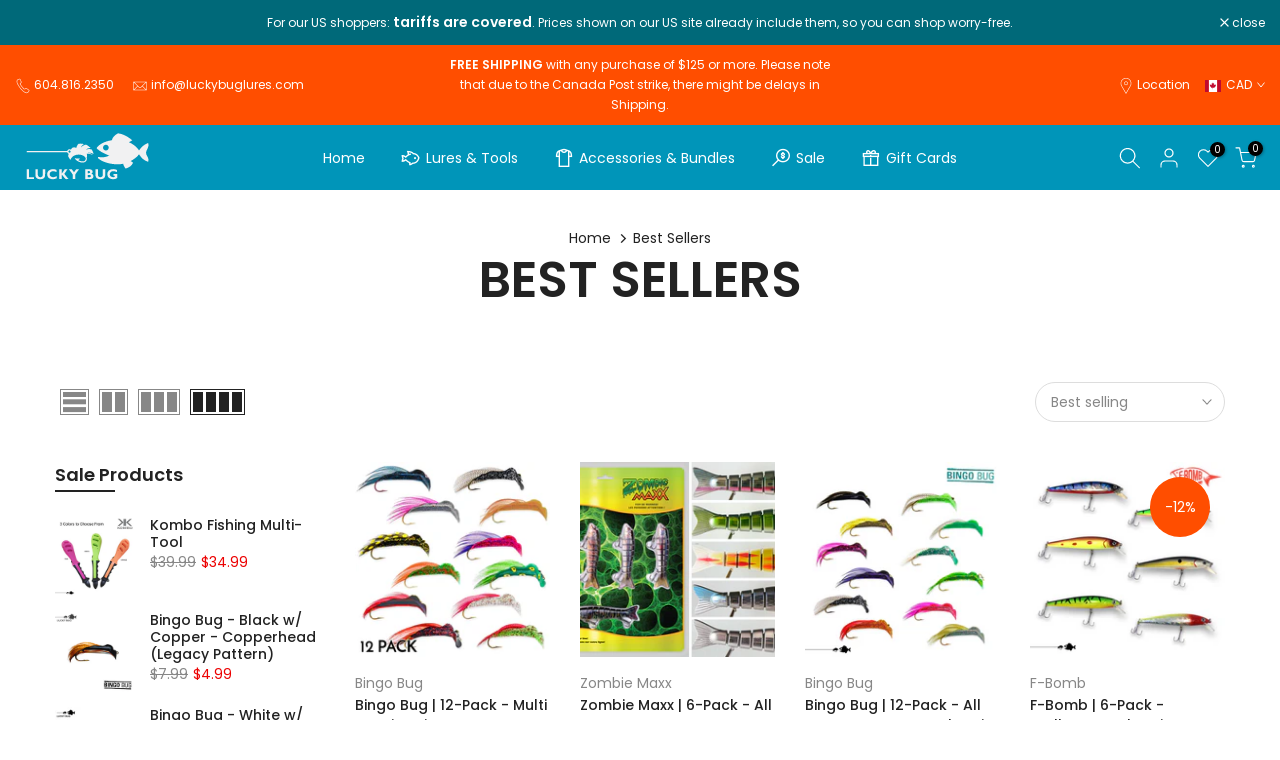

--- FILE ---
content_type: text/html; charset=utf-8
request_url: https://luckybuglures.com/en-ca/collections/best-sellers
body_size: 56916
content:
<!doctype html><html class="t4sp-theme t4s-wrapper__full_width rtl_false swatch_color_style_2 pr_border_style_1 pr_img_effect_2 enable_eff_img1_true badge_shape_1 css_for_wis_app_true shadow_round_img_false t4s-header__inline is-remove-unavai-2 t4_compare_true t4s-cart-count-0 t4s-pr-ellipsis-false
 no-js" lang="en">
  <head>
 
<meta charset="utf-8">
    <meta http-equiv="X-UA-Compatible" content="IE=edge">
    <meta name="viewport" content="width=device-width, initial-scale=1, height=device-height, minimum-scale=1.0, maximum-scale=1.0">
    <meta name="theme-color" content="#fff">
    <link rel="canonical" href="https://luckybuglures.com/en-ca/collections/best-sellers">
    <link rel="preconnect" href="https://cdn.shopify.com" crossorigin><link rel="shortcut icon" type="image/png" href="//luckybuglures.com/cdn/shop/files/1-LB-logo-lb_white-150x56.png?v=1686800910&width=32"><link rel="apple-touch-icon-precomposed" type="image/png" sizes="152x152" href="//luckybuglures.com/cdn/shop/files/1-LB-logo-lb_white-150x56.png?v=1686800910&width=152"><title>Best Sellers &ndash; Lucky Bug Lures</title>
    <meta name="description" content="Shop Lucky Bug Lures for top-quality fishing lures. Get hooked with our best sellers and start catching more fish today! Free shipping on orders over $100."><meta name="keywords" content="Best Sellers, Lucky Bug Lures, luckybuglures.com"/><meta name="author" content="Diluceo Creative">

<meta property="og:site_name" content="Lucky Bug Lures">
<meta property="og:url" content="https://luckybuglures.com/en-ca/collections/best-sellers">
<meta property="og:title" content="Best Sellers">
<meta property="og:type" content="website">
<meta property="og:description" content="Shop Lucky Bug Lures for top-quality fishing lures. Get hooked with our best sellers and start catching more fish today! Free shipping on orders over $100."><meta property="og:image" content="http://luckybuglures.com/cdn/shop/files/lbl-share.jpg?v=1707716571">
  <meta property="og:image:secure_url" content="https://luckybuglures.com/cdn/shop/files/lbl-share.jpg?v=1707716571">
  <meta property="og:image:width" content="1200">
  <meta property="og:image:height" content="628"><meta name="twitter:site" content="@LuckyBugLures/"><meta name="twitter:card" content="summary_large_image">
<meta name="twitter:title" content="Best Sellers">
<meta name="twitter:description" content="Shop Lucky Bug Lures for top-quality fishing lures. Get hooked with our best sellers and start catching more fish today! Free shipping on orders over $100."><meta name="google-site-verification" content="NRb2ej3asDLPlSsp3uxMSPZeEj8GmOxiCh2FFjwAdyA" />
    
    <script src="//luckybuglures.com/cdn/shop/t/4/assets/lazysizes.min.js?v=83289260111445824691686547483" async="async"></script>
    <script src="//luckybuglures.com/cdn/shop/t/4/assets/global.min.js?v=149104643999067994981686547482" defer="defer"></script>
    <script>window.performance && window.performance.mark && window.performance.mark('shopify.content_for_header.start');</script><meta name="google-site-verification" content="5qmSBcfgPABH3ULCxqunCWP6qYEcsFScBF7f_Bz76wE">
<meta id="shopify-digital-wallet" name="shopify-digital-wallet" content="/75667964216/digital_wallets/dialog">
<meta name="shopify-checkout-api-token" content="c51a8e6a04f863daa575770af40a95be">
<link rel="alternate" type="application/atom+xml" title="Feed" href="/en-ca/collections/best-sellers.atom" />
<link rel="alternate" hreflang="x-default" href="https://luckybuglures.com/collections/best-sellers">
<link rel="alternate" hreflang="en" href="https://luckybuglures.com/collections/best-sellers">
<link rel="alternate" hreflang="en-CA" href="https://luckybuglures.com/en-ca/collections/best-sellers">
<link rel="alternate" type="application/json+oembed" href="https://luckybuglures.com/en-ca/collections/best-sellers.oembed">
<script async="async" src="/checkouts/internal/preloads.js?locale=en-CA"></script>
<link rel="preconnect" href="https://shop.app" crossorigin="anonymous">
<script async="async" src="https://shop.app/checkouts/internal/preloads.js?locale=en-CA&shop_id=75667964216" crossorigin="anonymous"></script>
<script id="apple-pay-shop-capabilities" type="application/json">{"shopId":75667964216,"countryCode":"CA","currencyCode":"CAD","merchantCapabilities":["supports3DS"],"merchantId":"gid:\/\/shopify\/Shop\/75667964216","merchantName":"Lucky Bug Lures","requiredBillingContactFields":["postalAddress","email","phone"],"requiredShippingContactFields":["postalAddress","email","phone"],"shippingType":"shipping","supportedNetworks":["visa","masterCard","amex","discover","jcb"],"total":{"type":"pending","label":"Lucky Bug Lures","amount":"1.00"},"shopifyPaymentsEnabled":true,"supportsSubscriptions":true}</script>
<script id="shopify-features" type="application/json">{"accessToken":"c51a8e6a04f863daa575770af40a95be","betas":["rich-media-storefront-analytics"],"domain":"luckybuglures.com","predictiveSearch":true,"shopId":75667964216,"locale":"en"}</script>
<script>var Shopify = Shopify || {};
Shopify.shop = "lucky-bug-lures.myshopify.com";
Shopify.locale = "en";
Shopify.currency = {"active":"CAD","rate":"1.0"};
Shopify.country = "CA";
Shopify.theme = {"name":"Kalles 4.1.5 official","id":152397087032,"schema_name":"Kalles","schema_version":"4.1.5","theme_store_id":null,"role":"main"};
Shopify.theme.handle = "null";
Shopify.theme.style = {"id":null,"handle":null};
Shopify.cdnHost = "luckybuglures.com/cdn";
Shopify.routes = Shopify.routes || {};
Shopify.routes.root = "/en-ca/";</script>
<script type="module">!function(o){(o.Shopify=o.Shopify||{}).modules=!0}(window);</script>
<script>!function(o){function n(){var o=[];function n(){o.push(Array.prototype.slice.apply(arguments))}return n.q=o,n}var t=o.Shopify=o.Shopify||{};t.loadFeatures=n(),t.autoloadFeatures=n()}(window);</script>
<script>
  window.ShopifyPay = window.ShopifyPay || {};
  window.ShopifyPay.apiHost = "shop.app\/pay";
  window.ShopifyPay.redirectState = null;
</script>
<script id="shop-js-analytics" type="application/json">{"pageType":"collection"}</script>
<script defer="defer" async type="module" src="//luckybuglures.com/cdn/shopifycloud/shop-js/modules/v2/client.init-shop-cart-sync_BT-GjEfc.en.esm.js"></script>
<script defer="defer" async type="module" src="//luckybuglures.com/cdn/shopifycloud/shop-js/modules/v2/chunk.common_D58fp_Oc.esm.js"></script>
<script defer="defer" async type="module" src="//luckybuglures.com/cdn/shopifycloud/shop-js/modules/v2/chunk.modal_xMitdFEc.esm.js"></script>
<script type="module">
  await import("//luckybuglures.com/cdn/shopifycloud/shop-js/modules/v2/client.init-shop-cart-sync_BT-GjEfc.en.esm.js");
await import("//luckybuglures.com/cdn/shopifycloud/shop-js/modules/v2/chunk.common_D58fp_Oc.esm.js");
await import("//luckybuglures.com/cdn/shopifycloud/shop-js/modules/v2/chunk.modal_xMitdFEc.esm.js");

  window.Shopify.SignInWithShop?.initShopCartSync?.({"fedCMEnabled":true,"windoidEnabled":true});

</script>
<script>
  window.Shopify = window.Shopify || {};
  if (!window.Shopify.featureAssets) window.Shopify.featureAssets = {};
  window.Shopify.featureAssets['shop-js'] = {"shop-cart-sync":["modules/v2/client.shop-cart-sync_DZOKe7Ll.en.esm.js","modules/v2/chunk.common_D58fp_Oc.esm.js","modules/v2/chunk.modal_xMitdFEc.esm.js"],"init-fed-cm":["modules/v2/client.init-fed-cm_B6oLuCjv.en.esm.js","modules/v2/chunk.common_D58fp_Oc.esm.js","modules/v2/chunk.modal_xMitdFEc.esm.js"],"shop-cash-offers":["modules/v2/client.shop-cash-offers_D2sdYoxE.en.esm.js","modules/v2/chunk.common_D58fp_Oc.esm.js","modules/v2/chunk.modal_xMitdFEc.esm.js"],"shop-login-button":["modules/v2/client.shop-login-button_QeVjl5Y3.en.esm.js","modules/v2/chunk.common_D58fp_Oc.esm.js","modules/v2/chunk.modal_xMitdFEc.esm.js"],"pay-button":["modules/v2/client.pay-button_DXTOsIq6.en.esm.js","modules/v2/chunk.common_D58fp_Oc.esm.js","modules/v2/chunk.modal_xMitdFEc.esm.js"],"shop-button":["modules/v2/client.shop-button_DQZHx9pm.en.esm.js","modules/v2/chunk.common_D58fp_Oc.esm.js","modules/v2/chunk.modal_xMitdFEc.esm.js"],"avatar":["modules/v2/client.avatar_BTnouDA3.en.esm.js"],"init-windoid":["modules/v2/client.init-windoid_CR1B-cfM.en.esm.js","modules/v2/chunk.common_D58fp_Oc.esm.js","modules/v2/chunk.modal_xMitdFEc.esm.js"],"init-shop-for-new-customer-accounts":["modules/v2/client.init-shop-for-new-customer-accounts_C_vY_xzh.en.esm.js","modules/v2/client.shop-login-button_QeVjl5Y3.en.esm.js","modules/v2/chunk.common_D58fp_Oc.esm.js","modules/v2/chunk.modal_xMitdFEc.esm.js"],"init-shop-email-lookup-coordinator":["modules/v2/client.init-shop-email-lookup-coordinator_BI7n9ZSv.en.esm.js","modules/v2/chunk.common_D58fp_Oc.esm.js","modules/v2/chunk.modal_xMitdFEc.esm.js"],"init-shop-cart-sync":["modules/v2/client.init-shop-cart-sync_BT-GjEfc.en.esm.js","modules/v2/chunk.common_D58fp_Oc.esm.js","modules/v2/chunk.modal_xMitdFEc.esm.js"],"shop-toast-manager":["modules/v2/client.shop-toast-manager_DiYdP3xc.en.esm.js","modules/v2/chunk.common_D58fp_Oc.esm.js","modules/v2/chunk.modal_xMitdFEc.esm.js"],"init-customer-accounts":["modules/v2/client.init-customer-accounts_D9ZNqS-Q.en.esm.js","modules/v2/client.shop-login-button_QeVjl5Y3.en.esm.js","modules/v2/chunk.common_D58fp_Oc.esm.js","modules/v2/chunk.modal_xMitdFEc.esm.js"],"init-customer-accounts-sign-up":["modules/v2/client.init-customer-accounts-sign-up_iGw4briv.en.esm.js","modules/v2/client.shop-login-button_QeVjl5Y3.en.esm.js","modules/v2/chunk.common_D58fp_Oc.esm.js","modules/v2/chunk.modal_xMitdFEc.esm.js"],"shop-follow-button":["modules/v2/client.shop-follow-button_CqMgW2wH.en.esm.js","modules/v2/chunk.common_D58fp_Oc.esm.js","modules/v2/chunk.modal_xMitdFEc.esm.js"],"checkout-modal":["modules/v2/client.checkout-modal_xHeaAweL.en.esm.js","modules/v2/chunk.common_D58fp_Oc.esm.js","modules/v2/chunk.modal_xMitdFEc.esm.js"],"shop-login":["modules/v2/client.shop-login_D91U-Q7h.en.esm.js","modules/v2/chunk.common_D58fp_Oc.esm.js","modules/v2/chunk.modal_xMitdFEc.esm.js"],"lead-capture":["modules/v2/client.lead-capture_BJmE1dJe.en.esm.js","modules/v2/chunk.common_D58fp_Oc.esm.js","modules/v2/chunk.modal_xMitdFEc.esm.js"],"payment-terms":["modules/v2/client.payment-terms_Ci9AEqFq.en.esm.js","modules/v2/chunk.common_D58fp_Oc.esm.js","modules/v2/chunk.modal_xMitdFEc.esm.js"]};
</script>
<script id="__st">var __st={"a":75667964216,"offset":-18000,"reqid":"091fd98e-cf5d-42cc-9559-6ff970dd4de2-1769397333","pageurl":"luckybuglures.com\/en-ca\/collections\/best-sellers","u":"bdf26d2cbfbb","p":"collection","rtyp":"collection","rid":468517323064};</script>
<script>window.ShopifyPaypalV4VisibilityTracking = true;</script>
<script id="captcha-bootstrap">!function(){'use strict';const t='contact',e='account',n='new_comment',o=[[t,t],['blogs',n],['comments',n],[t,'customer']],c=[[e,'customer_login'],[e,'guest_login'],[e,'recover_customer_password'],[e,'create_customer']],r=t=>t.map((([t,e])=>`form[action*='/${t}']:not([data-nocaptcha='true']) input[name='form_type'][value='${e}']`)).join(','),a=t=>()=>t?[...document.querySelectorAll(t)].map((t=>t.form)):[];function s(){const t=[...o],e=r(t);return a(e)}const i='password',u='form_key',d=['recaptcha-v3-token','g-recaptcha-response','h-captcha-response',i],f=()=>{try{return window.sessionStorage}catch{return}},m='__shopify_v',_=t=>t.elements[u];function p(t,e,n=!1){try{const o=window.sessionStorage,c=JSON.parse(o.getItem(e)),{data:r}=function(t){const{data:e,action:n}=t;return t[m]||n?{data:e,action:n}:{data:t,action:n}}(c);for(const[e,n]of Object.entries(r))t.elements[e]&&(t.elements[e].value=n);n&&o.removeItem(e)}catch(o){console.error('form repopulation failed',{error:o})}}const l='form_type',E='cptcha';function T(t){t.dataset[E]=!0}const w=window,h=w.document,L='Shopify',v='ce_forms',y='captcha';let A=!1;((t,e)=>{const n=(g='f06e6c50-85a8-45c8-87d0-21a2b65856fe',I='https://cdn.shopify.com/shopifycloud/storefront-forms-hcaptcha/ce_storefront_forms_captcha_hcaptcha.v1.5.2.iife.js',D={infoText:'Protected by hCaptcha',privacyText:'Privacy',termsText:'Terms'},(t,e,n)=>{const o=w[L][v],c=o.bindForm;if(c)return c(t,g,e,D).then(n);var r;o.q.push([[t,g,e,D],n]),r=I,A||(h.body.append(Object.assign(h.createElement('script'),{id:'captcha-provider',async:!0,src:r})),A=!0)});var g,I,D;w[L]=w[L]||{},w[L][v]=w[L][v]||{},w[L][v].q=[],w[L][y]=w[L][y]||{},w[L][y].protect=function(t,e){n(t,void 0,e),T(t)},Object.freeze(w[L][y]),function(t,e,n,w,h,L){const[v,y,A,g]=function(t,e,n){const i=e?o:[],u=t?c:[],d=[...i,...u],f=r(d),m=r(i),_=r(d.filter((([t,e])=>n.includes(e))));return[a(f),a(m),a(_),s()]}(w,h,L),I=t=>{const e=t.target;return e instanceof HTMLFormElement?e:e&&e.form},D=t=>v().includes(t);t.addEventListener('submit',(t=>{const e=I(t);if(!e)return;const n=D(e)&&!e.dataset.hcaptchaBound&&!e.dataset.recaptchaBound,o=_(e),c=g().includes(e)&&(!o||!o.value);(n||c)&&t.preventDefault(),c&&!n&&(function(t){try{if(!f())return;!function(t){const e=f();if(!e)return;const n=_(t);if(!n)return;const o=n.value;o&&e.removeItem(o)}(t);const e=Array.from(Array(32),(()=>Math.random().toString(36)[2])).join('');!function(t,e){_(t)||t.append(Object.assign(document.createElement('input'),{type:'hidden',name:u})),t.elements[u].value=e}(t,e),function(t,e){const n=f();if(!n)return;const o=[...t.querySelectorAll(`input[type='${i}']`)].map((({name:t})=>t)),c=[...d,...o],r={};for(const[a,s]of new FormData(t).entries())c.includes(a)||(r[a]=s);n.setItem(e,JSON.stringify({[m]:1,action:t.action,data:r}))}(t,e)}catch(e){console.error('failed to persist form',e)}}(e),e.submit())}));const S=(t,e)=>{t&&!t.dataset[E]&&(n(t,e.some((e=>e===t))),T(t))};for(const o of['focusin','change'])t.addEventListener(o,(t=>{const e=I(t);D(e)&&S(e,y())}));const B=e.get('form_key'),M=e.get(l),P=B&&M;t.addEventListener('DOMContentLoaded',(()=>{const t=y();if(P)for(const e of t)e.elements[l].value===M&&p(e,B);[...new Set([...A(),...v().filter((t=>'true'===t.dataset.shopifyCaptcha))])].forEach((e=>S(e,t)))}))}(h,new URLSearchParams(w.location.search),n,t,e,['guest_login'])})(!0,!0)}();</script>
<script integrity="sha256-4kQ18oKyAcykRKYeNunJcIwy7WH5gtpwJnB7kiuLZ1E=" data-source-attribution="shopify.loadfeatures" defer="defer" src="//luckybuglures.com/cdn/shopifycloud/storefront/assets/storefront/load_feature-a0a9edcb.js" crossorigin="anonymous"></script>
<script crossorigin="anonymous" defer="defer" src="//luckybuglures.com/cdn/shopifycloud/storefront/assets/shopify_pay/storefront-65b4c6d7.js?v=20250812"></script>
<script data-source-attribution="shopify.dynamic_checkout.dynamic.init">var Shopify=Shopify||{};Shopify.PaymentButton=Shopify.PaymentButton||{isStorefrontPortableWallets:!0,init:function(){window.Shopify.PaymentButton.init=function(){};var t=document.createElement("script");t.src="https://luckybuglures.com/cdn/shopifycloud/portable-wallets/latest/portable-wallets.en.js",t.type="module",document.head.appendChild(t)}};
</script>
<script data-source-attribution="shopify.dynamic_checkout.buyer_consent">
  function portableWalletsHideBuyerConsent(e){var t=document.getElementById("shopify-buyer-consent"),n=document.getElementById("shopify-subscription-policy-button");t&&n&&(t.classList.add("hidden"),t.setAttribute("aria-hidden","true"),n.removeEventListener("click",e))}function portableWalletsShowBuyerConsent(e){var t=document.getElementById("shopify-buyer-consent"),n=document.getElementById("shopify-subscription-policy-button");t&&n&&(t.classList.remove("hidden"),t.removeAttribute("aria-hidden"),n.addEventListener("click",e))}window.Shopify?.PaymentButton&&(window.Shopify.PaymentButton.hideBuyerConsent=portableWalletsHideBuyerConsent,window.Shopify.PaymentButton.showBuyerConsent=portableWalletsShowBuyerConsent);
</script>
<script data-source-attribution="shopify.dynamic_checkout.cart.bootstrap">document.addEventListener("DOMContentLoaded",(function(){function t(){return document.querySelector("shopify-accelerated-checkout-cart, shopify-accelerated-checkout")}if(t())Shopify.PaymentButton.init();else{new MutationObserver((function(e,n){t()&&(Shopify.PaymentButton.init(),n.disconnect())})).observe(document.body,{childList:!0,subtree:!0})}}));
</script>
<link id="shopify-accelerated-checkout-styles" rel="stylesheet" media="screen" href="https://luckybuglures.com/cdn/shopifycloud/portable-wallets/latest/accelerated-checkout-backwards-compat.css" crossorigin="anonymous">
<style id="shopify-accelerated-checkout-cart">
        #shopify-buyer-consent {
  margin-top: 1em;
  display: inline-block;
  width: 100%;
}

#shopify-buyer-consent.hidden {
  display: none;
}

#shopify-subscription-policy-button {
  background: none;
  border: none;
  padding: 0;
  text-decoration: underline;
  font-size: inherit;
  cursor: pointer;
}

#shopify-subscription-policy-button::before {
  box-shadow: none;
}

      </style>

<script>window.performance && window.performance.mark && window.performance.mark('shopify.content_for_header.end');</script>
<link rel="preconnect" href="https://fonts.googleapis.com">
    <link rel="preconnect" href="https://fonts.gstatic.com" crossorigin><link rel="stylesheet" href="https://fonts.googleapis.com/css?family=Poppins:300,300i,400,400i,500,500i,600,600i,700,700i,800,800i|Libre+Baskerville:300,300i,400,400i,500,500i,600,600i,700,700i,800,800i&display=swap" media="print" onload="this.media='all'"><link href="//luckybuglures.com/cdn/shop/t/4/assets/base.css?v=20722980916610809571686547480" rel="stylesheet" type="text/css" media="all" /><style data-shopify>:root {
        
         /* CSS Variables */
        --wrapper-mw      : 1420px;
        --font-family-1   : Poppins;
        --font-family-2   : Poppins;
        --font-family-3   : Libre Baskerville;
        --font-body-family   : Poppins;
        --font-heading-family: Poppins;
       
        
        --t4s-success-color       : #428445;
        --t4s-success-color-rgb   : 66, 132, 69;
        --t4s-warning-color       : #e0b252;
        --t4s-warning-color-rgb   : 224, 178, 82;
        --t4s-error-color         : #EB001B;
        --t4s-error-color-rgb     : 235, 0, 27;
        --t4s-light-color         : #ffffff;
        --t4s-dark-color          : #222222;
        --t4s-highlight-color     : #ec0101;
        --t4s-tooltip-background  : #383838;
        --t4s-tooltip-color       : #fff;
        --primary-sw-color        : #333;
        --primary-sw-color-rgb    : 51, 51, 51;
        --border-sw-color         : #ddd;
        --secondary-sw-color      : #878787;
        --primary-price-color     : #ec0101;
        --secondary-price-color   : #878787;
        
        --t4s-body-background     : #fff;
        --text-color              : #878787;
        --text-color-rgb          : 135, 135, 135;
        --heading-color           : #222222;
        --accent-color            : #56cfe1;
        --accent-color-rgb        : 86, 207, 225;
        --accent-color-darken     : #23b2c7;
        --accent-color-hover      : var(--accent-color-darken);
        --secondary-color         : #222;
        --secondary-color-rgb     : 34, 34, 34;
        --link-color              : #878787;
        --link-color-hover        : #56cfe1;
        --border-color            : #ddd;
        --border-color-rgb        : 221, 221, 221;
        --border-primary-color    : #333;
        --button-background       : #222;
        --button-color            : #fff;
        --button-background-hover : #56cfe1;
        --button-color-hover      : #fff;

        --sale-badge-background    : #ff4e00;
        --sale-badge-color         : #fff;
        --new-badge-background     : #109533;
        --new-badge-color          : #fff;
        --preorder-badge-background: #0774d7;
        --preorder-badge-color     : #fff;
        --soldout-badge-background : #999999;
        --soldout-badge-color      : #fff;
        --custom-badge-background  : #00A500;
        --custom-badge-color       : #fff;/* Shopify related variables */
        --payment-terms-background-color: ;
        
        --lz-background: #f5f5f5;
        --lz-img: url("//luckybuglures.com/cdn/shop/t/4/assets/t4s_loader.svg?v=21452843680654493511686547526");}

    html {
      font-size: 62.5%;
      height: 100%;
    }

    body {
      margin: 0;
      overflow-x: hidden;
      font-size:14px;
      letter-spacing: 0px;
      color: var(--text-color);
      font-family: var(--font-body-family);
      line-height: 1.7;
      font-weight: 400;
      -webkit-font-smoothing: auto;
      -moz-osx-font-smoothing: auto;
    }
    /*
    @media screen and (min-width: 750px) {
      body {
        font-size: 1.6rem;
      }
    }
    */

    h1, h2, h3, h4, h5, h6, .t4s_as_title {
      color: var(--heading-color);
      font-family: var(--font-heading-family);
      line-height: 1.4;
      font-weight: 600;
      letter-spacing: 0px;
    }
    h1 { font-size: 37px }
    h2 { font-size: 29px }
    h3 { font-size: 23px }
    h4 { font-size: 18px }
    h5 { font-size: 17px }
    h6 { font-size: 15.5px }
    a,.t4s_as_link {
      /* font-family: var(--font-link-family); */
      color: var(--link-color);
    }
    a:hover,.t4s_as_link:hover {
      color: var(--link-color-hover);
    }
    button,
    input,
    optgroup,
    select,
    textarea {
      border-color: var(--border-color);
    }
    .t4s_as_button,
    button,
    input[type="button"]:not(.t4s-btn),
    input[type="reset"],
    input[type="submit"]:not(.t4s-btn) {
      font-family: var(--font-button-family);
      color: var(--button-color);
      background-color: var(--button-background);
      border-color: var(--button-background);
    }
    .t4s_as_button:hover,
    button:hover,
    input[type="button"]:not(.t4s-btn):hover, 
    input[type="reset"]:hover,
    input[type="submit"]:not(.t4s-btn):hover  {
      color: var(--button-color-hover);
      background-color: var(--button-background-hover);
      border-color: var(--button-background-hover);
    }
    
    .t4s-cp,.t4s-color-accent { color : var(--accent-color) }.t4s-ct,.t4s-color-text { color : var(--text-color) }.t4s-ch,.t4ss-color-heading { color : var(--heading-color) }.t4s-csecondary { color : var(--secondary-color) }
    
    .t4s-fnt-fm-1 {
      font-family: var(--font-family-1) !important;
    }
    .t4s-fnt-fm-2 {
      font-family: var(--font-family-2) !important;
    }
    .t4s-fnt-fm-3 {
      font-family: var(--font-family-3) !important;
    }
    .t4s-cr {
        color: var(--t4s-highlight-color);
    }
    .t4s-price__sale { color: var(--primary-price-color); }.t4s-fix-overflow.t4s-row { max-width: 100vw;margin-left: auto;margin-right: auto;}.lazyloadt4s-opt {opacity: 1 !important;transition: opacity 0s, transform 1s !important;}.t4s-d-block {display: block;}.t4s-d-none {display: none;}@media (min-width: 768px) {.t4s-d-md-block {display: block;}.t4s-d-md-none {display: none;}}@media (min-width: 1025px) {.t4s-d-lg-block {display: block;}.t4s-d-lg-none {display: none;}}</style><script>
 const t4sXMLHttpRequest = window.XMLHttpRequest, documentElementT4s = document.documentElement; documentElementT4s.className = documentElementT4s.className.replace('no-js', 'js');function loadImageT4s(_this) { _this.classList.add('lazyloadt4sed')};(function() { const matchMediaHoverT4s = (window.matchMedia('(-moz-touch-enabled: 1), (hover: none)')).matches; documentElementT4s.className += ((window.CSS && window.CSS.supports('(position: sticky) or (position: -webkit-sticky)')) ? ' t4sp-sticky' : ' t4sp-no-sticky'); documentElementT4s.className += matchMediaHoverT4s ? ' t4sp-no-hover' : ' t4sp-hover'; window.onpageshow = function() { if (performance.navigation.type === 2) {document.dispatchEvent(new CustomEvent('cart:refresh'))} }; if (!matchMediaHoverT4s && window.width > 1024) { document.addEventListener('mousemove', function(evt) { documentElementT4s.classList.replace('t4sp-no-hover','t4sp-hover'); document.dispatchEvent(new CustomEvent('theme:hover')); }, {once : true} ); } }());</script><!-- BEGIN app block: shopify://apps/ta-banner-pop-up/blocks/bss-banner-popup/2db47c8b-7637-4260-aa84-586b08e92aea --><script id='bss-banner-config-data'>
	if(typeof BSS_BP == "undefined") {
	  window.BSS_BP = {
	  	app_id: "155531739137",
			shop_id: "22114",
			is_watermark: "false",
			customer: null,
			shopDomain: "lucky-bug-lures.myshopify.com",
			storefrontAccessToken: "16573105be95c7f062a249a74100e10f",
			popup: {
				configs: [],
			},
			banner: {
				configs: []
			},
			window_popup: {
				configs: []
			},
			popupSettings: {
				delay_time: 2,
				gap_time: 3,
			},
			page_type: "collection",
			productPageId: "",
			collectionPageId: "468517323064",
			noImageAvailableImgUrl: "https://cdn.shopify.com/extensions/019be39c-26bc-70cb-9df2-da14e0227514/banner-popup-tae-332/assets/no-image-available.png",
			currentLocale: {
				name: "English",
				primary: true,
				iso_code: "en",
			},
			country: {
				name: "Canada",
				iso_code: "CA",
				currencySymbol: "$",
				market_id: "55417700664",
			},
			is_locked: false,
			partner_development: false,
			excluded_ips: '[]',
		}
		Object.defineProperty(BSS_BP, 'plan_code', {
			enumerable: false,
			configurable: false,
			writable: false,
			value: "new_free",
		});
		Object.defineProperty(BSS_BP, 'is_exceed_quota', {
			enumerable: false,
			configurable: false,
			writable: false,
			value: "true",
		});
		Object.defineProperty(BSS_BP, 'is_legacy', {
			enumerable: false,
			configurable: false,
			writable: false,
			value: "false",
		});
	}
</script>



<!-- BEGIN app snippet: support-code -->
<!-- END app snippet -->


	<script
		id='init_script'
		defer
		src='https://cdn.shopify.com/extensions/019be39c-26bc-70cb-9df2-da14e0227514/banner-popup-tae-332/assets/bss.bp.index.js'
	></script>



<!-- END app block --><!-- BEGIN app block: shopify://apps/judge-me-reviews/blocks/judgeme_core/61ccd3b1-a9f2-4160-9fe9-4fec8413e5d8 --><!-- Start of Judge.me Core -->






<link rel="dns-prefetch" href="https://cdnwidget.judge.me">
<link rel="dns-prefetch" href="https://cdn.judge.me">
<link rel="dns-prefetch" href="https://cdn1.judge.me">
<link rel="dns-prefetch" href="https://api.judge.me">

<script data-cfasync='false' class='jdgm-settings-script'>window.jdgmSettings={"pagination":5,"disable_web_reviews":false,"badge_no_review_text":"No reviews","badge_n_reviews_text":"{{ n }} review/reviews","hide_badge_preview_if_no_reviews":true,"badge_hide_text":false,"enforce_center_preview_badge":false,"widget_title":"Customer Reviews","widget_open_form_text":"Write a review","widget_close_form_text":"Cancel review","widget_refresh_page_text":"Refresh page","widget_summary_text":"Based on {{ number_of_reviews }} review/reviews","widget_no_review_text":"Be the first to write a review","widget_name_field_text":"Display name","widget_verified_name_field_text":"Verified Name (public)","widget_name_placeholder_text":"Display name","widget_required_field_error_text":"This field is required.","widget_email_field_text":"Email address","widget_verified_email_field_text":"Verified Email (private, can not be edited)","widget_email_placeholder_text":"Your email address","widget_email_field_error_text":"Please enter a valid email address.","widget_rating_field_text":"Rating","widget_review_title_field_text":"Review Title","widget_review_title_placeholder_text":"Give your review a title","widget_review_body_field_text":"Review content","widget_review_body_placeholder_text":"Start writing here...","widget_pictures_field_text":"Picture/Video (optional)","widget_submit_review_text":"Submit Review","widget_submit_verified_review_text":"Submit Verified Review","widget_submit_success_msg_with_auto_publish":"Thank you! Please refresh the page in a few moments to see your review. You can remove or edit your review by logging into \u003ca href='https://judge.me/login' target='_blank' rel='nofollow noopener'\u003eJudge.me\u003c/a\u003e","widget_submit_success_msg_no_auto_publish":"Thank you! Your review will be published as soon as it is approved by the shop admin. You can remove or edit your review by logging into \u003ca href='https://judge.me/login' target='_blank' rel='nofollow noopener'\u003eJudge.me\u003c/a\u003e","widget_show_default_reviews_out_of_total_text":"Showing {{ n_reviews_shown }} out of {{ n_reviews }} reviews.","widget_show_all_link_text":"Show all","widget_show_less_link_text":"Show less","widget_author_said_text":"{{ reviewer_name }} said:","widget_days_text":"{{ n }} days ago","widget_weeks_text":"{{ n }} week/weeks ago","widget_months_text":"{{ n }} month/months ago","widget_years_text":"{{ n }} year/years ago","widget_yesterday_text":"Yesterday","widget_today_text":"Today","widget_replied_text":"\u003e\u003e {{ shop_name }} replied:","widget_read_more_text":"Read more","widget_reviewer_name_as_initial":"","widget_rating_filter_color":"#fbcd0a","widget_rating_filter_see_all_text":"See all reviews","widget_sorting_most_recent_text":"Most Recent","widget_sorting_highest_rating_text":"Highest Rating","widget_sorting_lowest_rating_text":"Lowest Rating","widget_sorting_with_pictures_text":"Only Pictures","widget_sorting_most_helpful_text":"Most Helpful","widget_open_question_form_text":"Ask a question","widget_reviews_subtab_text":"Reviews","widget_questions_subtab_text":"Questions","widget_question_label_text":"Question","widget_answer_label_text":"Answer","widget_question_placeholder_text":"Write your question here","widget_submit_question_text":"Submit Question","widget_question_submit_success_text":"Thank you for your question! We will notify you once it gets answered.","verified_badge_text":"Verified","verified_badge_bg_color":"","verified_badge_text_color":"","verified_badge_placement":"left-of-reviewer-name","widget_review_max_height":"","widget_hide_border":false,"widget_social_share":false,"widget_thumb":false,"widget_review_location_show":false,"widget_location_format":"","all_reviews_include_out_of_store_products":true,"all_reviews_out_of_store_text":"(out of store)","all_reviews_pagination":100,"all_reviews_product_name_prefix_text":"about","enable_review_pictures":true,"enable_question_anwser":false,"widget_theme":"default","review_date_format":"mm/dd/yyyy","default_sort_method":"most-recent","widget_product_reviews_subtab_text":"Product Reviews","widget_shop_reviews_subtab_text":"Shop Reviews","widget_other_products_reviews_text":"Reviews for other products","widget_store_reviews_subtab_text":"Store reviews","widget_no_store_reviews_text":"This store hasn't received any reviews yet","widget_web_restriction_product_reviews_text":"This product hasn't received any reviews yet","widget_no_items_text":"No items found","widget_show_more_text":"Show more","widget_write_a_store_review_text":"Write a Store Review","widget_other_languages_heading":"Reviews in Other Languages","widget_translate_review_text":"Translate review to {{ language }}","widget_translating_review_text":"Translating...","widget_show_original_translation_text":"Show original ({{ language }})","widget_translate_review_failed_text":"Review couldn't be translated.","widget_translate_review_retry_text":"Retry","widget_translate_review_try_again_later_text":"Try again later","show_product_url_for_grouped_product":false,"widget_sorting_pictures_first_text":"Pictures First","show_pictures_on_all_rev_page_mobile":false,"show_pictures_on_all_rev_page_desktop":false,"floating_tab_hide_mobile_install_preference":false,"floating_tab_button_name":"★ Reviews","floating_tab_title":"Let customers speak for us","floating_tab_button_color":"","floating_tab_button_background_color":"","floating_tab_url":"","floating_tab_url_enabled":false,"floating_tab_tab_style":"text","all_reviews_text_badge_text":"Customers rate us {{ shop.metafields.judgeme.all_reviews_rating | round: 1 }}/5 based on {{ shop.metafields.judgeme.all_reviews_count }} reviews.","all_reviews_text_badge_text_branded_style":"{{ shop.metafields.judgeme.all_reviews_rating | round: 1 }} out of 5 stars based on {{ shop.metafields.judgeme.all_reviews_count }} reviews","is_all_reviews_text_badge_a_link":false,"show_stars_for_all_reviews_text_badge":false,"all_reviews_text_badge_url":"","all_reviews_text_style":"branded","all_reviews_text_color_style":"judgeme_brand_color","all_reviews_text_color":"#108474","all_reviews_text_show_jm_brand":true,"featured_carousel_show_header":true,"featured_carousel_title":"Let customers speak for us","testimonials_carousel_title":"Customers are saying","videos_carousel_title":"Real customer stories","cards_carousel_title":"Customers are saying","featured_carousel_count_text":"from {{ n }} reviews","featured_carousel_add_link_to_all_reviews_page":false,"featured_carousel_url":"","featured_carousel_show_images":true,"featured_carousel_autoslide_interval":5,"featured_carousel_arrows_on_the_sides":false,"featured_carousel_height":250,"featured_carousel_width":80,"featured_carousel_image_size":0,"featured_carousel_image_height":250,"featured_carousel_arrow_color":"#eeeeee","verified_count_badge_style":"branded","verified_count_badge_orientation":"horizontal","verified_count_badge_color_style":"judgeme_brand_color","verified_count_badge_color":"#108474","is_verified_count_badge_a_link":false,"verified_count_badge_url":"","verified_count_badge_show_jm_brand":true,"widget_rating_preset_default":5,"widget_first_sub_tab":"product-reviews","widget_show_histogram":true,"widget_histogram_use_custom_color":false,"widget_pagination_use_custom_color":false,"widget_star_use_custom_color":false,"widget_verified_badge_use_custom_color":false,"widget_write_review_use_custom_color":false,"picture_reminder_submit_button":"Upload Pictures","enable_review_videos":false,"mute_video_by_default":false,"widget_sorting_videos_first_text":"Videos First","widget_review_pending_text":"Pending","featured_carousel_items_for_large_screen":3,"social_share_options_order":"Facebook,Twitter","remove_microdata_snippet":false,"disable_json_ld":false,"enable_json_ld_products":false,"preview_badge_show_question_text":false,"preview_badge_no_question_text":"No questions","preview_badge_n_question_text":"{{ number_of_questions }} question/questions","qa_badge_show_icon":false,"qa_badge_position":"same-row","remove_judgeme_branding":false,"widget_add_search_bar":false,"widget_search_bar_placeholder":"Search","widget_sorting_verified_only_text":"Verified only","featured_carousel_theme":"default","featured_carousel_show_rating":true,"featured_carousel_show_title":true,"featured_carousel_show_body":true,"featured_carousel_show_date":false,"featured_carousel_show_reviewer":true,"featured_carousel_show_product":false,"featured_carousel_header_background_color":"#108474","featured_carousel_header_text_color":"#ffffff","featured_carousel_name_product_separator":"reviewed","featured_carousel_full_star_background":"#108474","featured_carousel_empty_star_background":"#dadada","featured_carousel_vertical_theme_background":"#f9fafb","featured_carousel_verified_badge_enable":true,"featured_carousel_verified_badge_color":"#108474","featured_carousel_border_style":"round","featured_carousel_review_line_length_limit":3,"featured_carousel_more_reviews_button_text":"Read more reviews","featured_carousel_view_product_button_text":"View product","all_reviews_page_load_reviews_on":"scroll","all_reviews_page_load_more_text":"Load More Reviews","disable_fb_tab_reviews":false,"enable_ajax_cdn_cache":false,"widget_advanced_speed_features":5,"widget_public_name_text":"displayed publicly like","default_reviewer_name":"John Smith","default_reviewer_name_has_non_latin":true,"widget_reviewer_anonymous":"Anonymous","medals_widget_title":"Judge.me Review Medals","medals_widget_background_color":"#f9fafb","medals_widget_position":"footer_all_pages","medals_widget_border_color":"#f9fafb","medals_widget_verified_text_position":"left","medals_widget_use_monochromatic_version":false,"medals_widget_elements_color":"#108474","show_reviewer_avatar":true,"widget_invalid_yt_video_url_error_text":"Not a YouTube video URL","widget_max_length_field_error_text":"Please enter no more than {0} characters.","widget_show_country_flag":false,"widget_show_collected_via_shop_app":true,"widget_verified_by_shop_badge_style":"light","widget_verified_by_shop_text":"Verified by Shop","widget_show_photo_gallery":false,"widget_load_with_code_splitting":true,"widget_ugc_install_preference":false,"widget_ugc_title":"Made by us, Shared by you","widget_ugc_subtitle":"Tag us to see your picture featured in our page","widget_ugc_arrows_color":"#ffffff","widget_ugc_primary_button_text":"Buy Now","widget_ugc_primary_button_background_color":"#108474","widget_ugc_primary_button_text_color":"#ffffff","widget_ugc_primary_button_border_width":"0","widget_ugc_primary_button_border_style":"none","widget_ugc_primary_button_border_color":"#108474","widget_ugc_primary_button_border_radius":"25","widget_ugc_secondary_button_text":"Load More","widget_ugc_secondary_button_background_color":"#ffffff","widget_ugc_secondary_button_text_color":"#108474","widget_ugc_secondary_button_border_width":"2","widget_ugc_secondary_button_border_style":"solid","widget_ugc_secondary_button_border_color":"#108474","widget_ugc_secondary_button_border_radius":"25","widget_ugc_reviews_button_text":"View Reviews","widget_ugc_reviews_button_background_color":"#ffffff","widget_ugc_reviews_button_text_color":"#108474","widget_ugc_reviews_button_border_width":"2","widget_ugc_reviews_button_border_style":"solid","widget_ugc_reviews_button_border_color":"#108474","widget_ugc_reviews_button_border_radius":"25","widget_ugc_reviews_button_link_to":"judgeme-reviews-page","widget_ugc_show_post_date":true,"widget_ugc_max_width":"800","widget_rating_metafield_value_type":true,"widget_primary_color":"#108474","widget_enable_secondary_color":false,"widget_secondary_color":"#edf5f5","widget_summary_average_rating_text":"{{ average_rating }} out of 5","widget_media_grid_title":"Customer photos \u0026 videos","widget_media_grid_see_more_text":"See more","widget_round_style":false,"widget_show_product_medals":true,"widget_verified_by_judgeme_text":"Verified by Judge.me","widget_show_store_medals":true,"widget_verified_by_judgeme_text_in_store_medals":"Verified by Judge.me","widget_media_field_exceed_quantity_message":"Sorry, we can only accept {{ max_media }} for one review.","widget_media_field_exceed_limit_message":"{{ file_name }} is too large, please select a {{ media_type }} less than {{ size_limit }}MB.","widget_review_submitted_text":"Review Submitted!","widget_question_submitted_text":"Question Submitted!","widget_close_form_text_question":"Cancel","widget_write_your_answer_here_text":"Write your answer here","widget_enabled_branded_link":true,"widget_show_collected_by_judgeme":true,"widget_reviewer_name_color":"","widget_write_review_text_color":"","widget_write_review_bg_color":"","widget_collected_by_judgeme_text":"collected by Judge.me","widget_pagination_type":"standard","widget_load_more_text":"Load More","widget_load_more_color":"#108474","widget_full_review_text":"Full Review","widget_read_more_reviews_text":"Read More Reviews","widget_read_questions_text":"Read Questions","widget_questions_and_answers_text":"Questions \u0026 Answers","widget_verified_by_text":"Verified by","widget_verified_text":"Verified","widget_number_of_reviews_text":"{{ number_of_reviews }} reviews","widget_back_button_text":"Back","widget_next_button_text":"Next","widget_custom_forms_filter_button":"Filters","custom_forms_style":"horizontal","widget_show_review_information":false,"how_reviews_are_collected":"How reviews are collected?","widget_show_review_keywords":false,"widget_gdpr_statement":"How we use your data: We'll only contact you about the review you left, and only if necessary. By submitting your review, you agree to Judge.me's \u003ca href='https://judge.me/terms' target='_blank' rel='nofollow noopener'\u003eterms\u003c/a\u003e, \u003ca href='https://judge.me/privacy' target='_blank' rel='nofollow noopener'\u003eprivacy\u003c/a\u003e and \u003ca href='https://judge.me/content-policy' target='_blank' rel='nofollow noopener'\u003econtent\u003c/a\u003e policies.","widget_multilingual_sorting_enabled":false,"widget_translate_review_content_enabled":false,"widget_translate_review_content_method":"manual","popup_widget_review_selection":"automatically_with_pictures","popup_widget_round_border_style":true,"popup_widget_show_title":true,"popup_widget_show_body":true,"popup_widget_show_reviewer":false,"popup_widget_show_product":true,"popup_widget_show_pictures":true,"popup_widget_use_review_picture":true,"popup_widget_show_on_home_page":true,"popup_widget_show_on_product_page":true,"popup_widget_show_on_collection_page":true,"popup_widget_show_on_cart_page":true,"popup_widget_position":"bottom_left","popup_widget_first_review_delay":5,"popup_widget_duration":5,"popup_widget_interval":5,"popup_widget_review_count":5,"popup_widget_hide_on_mobile":true,"review_snippet_widget_round_border_style":true,"review_snippet_widget_card_color":"#FFFFFF","review_snippet_widget_slider_arrows_background_color":"#FFFFFF","review_snippet_widget_slider_arrows_color":"#000000","review_snippet_widget_star_color":"#108474","show_product_variant":false,"all_reviews_product_variant_label_text":"Variant: ","widget_show_verified_branding":true,"widget_ai_summary_title":"Customers say","widget_ai_summary_disclaimer":"AI-powered review summary based on recent customer reviews","widget_show_ai_summary":false,"widget_show_ai_summary_bg":false,"widget_show_review_title_input":true,"redirect_reviewers_invited_via_email":"review_widget","request_store_review_after_product_review":false,"request_review_other_products_in_order":false,"review_form_color_scheme":"default","review_form_corner_style":"square","review_form_star_color":{},"review_form_text_color":"#333333","review_form_background_color":"#ffffff","review_form_field_background_color":"#fafafa","review_form_button_color":{},"review_form_button_text_color":"#ffffff","review_form_modal_overlay_color":"#000000","review_content_screen_title_text":"How would you rate this product?","review_content_introduction_text":"We would love it if you would share a bit about your experience.","store_review_form_title_text":"How would you rate this store?","store_review_form_introduction_text":"We would love it if you would share a bit about your experience.","show_review_guidance_text":true,"one_star_review_guidance_text":"Poor","five_star_review_guidance_text":"Great","customer_information_screen_title_text":"About you","customer_information_introduction_text":"Please tell us more about you.","custom_questions_screen_title_text":"Your experience in more detail","custom_questions_introduction_text":"Here are a few questions to help us understand more about your experience.","review_submitted_screen_title_text":"Thanks for your review!","review_submitted_screen_thank_you_text":"We are processing it and it will appear on the store soon.","review_submitted_screen_email_verification_text":"Please confirm your email by clicking the link we just sent you. This helps us keep reviews authentic.","review_submitted_request_store_review_text":"Would you like to share your experience of shopping with us?","review_submitted_review_other_products_text":"Would you like to review these products?","store_review_screen_title_text":"Would you like to share your experience of shopping with us?","store_review_introduction_text":"We value your feedback and use it to improve. Please share any thoughts or suggestions you have.","reviewer_media_screen_title_picture_text":"Share a picture","reviewer_media_introduction_picture_text":"Upload a photo to support your review.","reviewer_media_screen_title_video_text":"Share a video","reviewer_media_introduction_video_text":"Upload a video to support your review.","reviewer_media_screen_title_picture_or_video_text":"Share a picture or video","reviewer_media_introduction_picture_or_video_text":"Upload a photo or video to support your review.","reviewer_media_youtube_url_text":"Paste your Youtube URL here","advanced_settings_next_step_button_text":"Next","advanced_settings_close_review_button_text":"Close","modal_write_review_flow":false,"write_review_flow_required_text":"Required","write_review_flow_privacy_message_text":"We respect your privacy.","write_review_flow_anonymous_text":"Post review as anonymous","write_review_flow_visibility_text":"This won't be visible to other customers.","write_review_flow_multiple_selection_help_text":"Select as many as you like","write_review_flow_single_selection_help_text":"Select one option","write_review_flow_required_field_error_text":"This field is required","write_review_flow_invalid_email_error_text":"Please enter a valid email address","write_review_flow_max_length_error_text":"Max. {{ max_length }} characters.","write_review_flow_media_upload_text":"\u003cb\u003eClick to upload\u003c/b\u003e or drag and drop","write_review_flow_gdpr_statement":"We'll only contact you about your review if necessary. By submitting your review, you agree to our \u003ca href='https://judge.me/terms' target='_blank' rel='nofollow noopener'\u003eterms and conditions\u003c/a\u003e and \u003ca href='https://judge.me/privacy' target='_blank' rel='nofollow noopener'\u003eprivacy policy\u003c/a\u003e.","rating_only_reviews_enabled":false,"show_negative_reviews_help_screen":false,"new_review_flow_help_screen_rating_threshold":3,"negative_review_resolution_screen_title_text":"Tell us more","negative_review_resolution_text":"Your experience matters to us. If there were issues with your purchase, we're here to help. Feel free to reach out to us, we'd love the opportunity to make things right.","negative_review_resolution_button_text":"Contact us","negative_review_resolution_proceed_with_review_text":"Leave a review","negative_review_resolution_subject":"Issue with purchase from {{ shop_name }}.{{ order_name }}","preview_badge_collection_page_install_status":false,"widget_review_custom_css":"","preview_badge_custom_css":"","preview_badge_stars_count":"5-stars","featured_carousel_custom_css":"","floating_tab_custom_css":"","all_reviews_widget_custom_css":"","medals_widget_custom_css":"","verified_badge_custom_css":"","all_reviews_text_custom_css":"","transparency_badges_collected_via_store_invite":false,"transparency_badges_from_another_provider":false,"transparency_badges_collected_from_store_visitor":false,"transparency_badges_collected_by_verified_review_provider":false,"transparency_badges_earned_reward":false,"transparency_badges_collected_via_store_invite_text":"Review collected via store invitation","transparency_badges_from_another_provider_text":"Review collected from another provider","transparency_badges_collected_from_store_visitor_text":"Review collected from a store visitor","transparency_badges_written_in_google_text":"Review written in Google","transparency_badges_written_in_etsy_text":"Review written in Etsy","transparency_badges_written_in_shop_app_text":"Review written in Shop App","transparency_badges_earned_reward_text":"Review earned a reward for future purchase","product_review_widget_per_page":10,"widget_store_review_label_text":"Review about the store","checkout_comment_extension_title_on_product_page":"Customer Comments","checkout_comment_extension_num_latest_comment_show":5,"checkout_comment_extension_format":"name_and_timestamp","checkout_comment_customer_name":"last_initial","checkout_comment_comment_notification":true,"preview_badge_collection_page_install_preference":false,"preview_badge_home_page_install_preference":false,"preview_badge_product_page_install_preference":false,"review_widget_install_preference":"","review_carousel_install_preference":false,"floating_reviews_tab_install_preference":"none","verified_reviews_count_badge_install_preference":false,"all_reviews_text_install_preference":false,"review_widget_best_location":false,"judgeme_medals_install_preference":false,"review_widget_revamp_enabled":false,"review_widget_qna_enabled":false,"review_widget_header_theme":"minimal","review_widget_widget_title_enabled":true,"review_widget_header_text_size":"medium","review_widget_header_text_weight":"regular","review_widget_average_rating_style":"compact","review_widget_bar_chart_enabled":true,"review_widget_bar_chart_type":"numbers","review_widget_bar_chart_style":"standard","review_widget_expanded_media_gallery_enabled":false,"review_widget_reviews_section_theme":"standard","review_widget_image_style":"thumbnails","review_widget_review_image_ratio":"square","review_widget_stars_size":"medium","review_widget_verified_badge":"standard_text","review_widget_review_title_text_size":"medium","review_widget_review_text_size":"medium","review_widget_review_text_length":"medium","review_widget_number_of_columns_desktop":3,"review_widget_carousel_transition_speed":5,"review_widget_custom_questions_answers_display":"always","review_widget_button_text_color":"#FFFFFF","review_widget_text_color":"#000000","review_widget_lighter_text_color":"#7B7B7B","review_widget_corner_styling":"soft","review_widget_review_word_singular":"review","review_widget_review_word_plural":"reviews","review_widget_voting_label":"Helpful?","review_widget_shop_reply_label":"Reply from {{ shop_name }}:","review_widget_filters_title":"Filters","qna_widget_question_word_singular":"Question","qna_widget_question_word_plural":"Questions","qna_widget_answer_reply_label":"Answer from {{ answerer_name }}:","qna_content_screen_title_text":"Ask a question about this product","qna_widget_question_required_field_error_text":"Please enter your question.","qna_widget_flow_gdpr_statement":"We'll only contact you about your question if necessary. By submitting your question, you agree to our \u003ca href='https://judge.me/terms' target='_blank' rel='nofollow noopener'\u003eterms and conditions\u003c/a\u003e and \u003ca href='https://judge.me/privacy' target='_blank' rel='nofollow noopener'\u003eprivacy policy\u003c/a\u003e.","qna_widget_question_submitted_text":"Thanks for your question!","qna_widget_close_form_text_question":"Close","qna_widget_question_submit_success_text":"We’ll notify you by email when your question is answered.","all_reviews_widget_v2025_enabled":false,"all_reviews_widget_v2025_header_theme":"default","all_reviews_widget_v2025_widget_title_enabled":true,"all_reviews_widget_v2025_header_text_size":"medium","all_reviews_widget_v2025_header_text_weight":"regular","all_reviews_widget_v2025_average_rating_style":"compact","all_reviews_widget_v2025_bar_chart_enabled":true,"all_reviews_widget_v2025_bar_chart_type":"numbers","all_reviews_widget_v2025_bar_chart_style":"standard","all_reviews_widget_v2025_expanded_media_gallery_enabled":false,"all_reviews_widget_v2025_show_store_medals":true,"all_reviews_widget_v2025_show_photo_gallery":true,"all_reviews_widget_v2025_show_review_keywords":false,"all_reviews_widget_v2025_show_ai_summary":false,"all_reviews_widget_v2025_show_ai_summary_bg":false,"all_reviews_widget_v2025_add_search_bar":false,"all_reviews_widget_v2025_default_sort_method":"most-recent","all_reviews_widget_v2025_reviews_per_page":10,"all_reviews_widget_v2025_reviews_section_theme":"default","all_reviews_widget_v2025_image_style":"thumbnails","all_reviews_widget_v2025_review_image_ratio":"square","all_reviews_widget_v2025_stars_size":"medium","all_reviews_widget_v2025_verified_badge":"bold_badge","all_reviews_widget_v2025_review_title_text_size":"medium","all_reviews_widget_v2025_review_text_size":"medium","all_reviews_widget_v2025_review_text_length":"medium","all_reviews_widget_v2025_number_of_columns_desktop":3,"all_reviews_widget_v2025_carousel_transition_speed":5,"all_reviews_widget_v2025_custom_questions_answers_display":"always","all_reviews_widget_v2025_show_product_variant":false,"all_reviews_widget_v2025_show_reviewer_avatar":true,"all_reviews_widget_v2025_reviewer_name_as_initial":"","all_reviews_widget_v2025_review_location_show":false,"all_reviews_widget_v2025_location_format":"","all_reviews_widget_v2025_show_country_flag":false,"all_reviews_widget_v2025_verified_by_shop_badge_style":"light","all_reviews_widget_v2025_social_share":false,"all_reviews_widget_v2025_social_share_options_order":"Facebook,Twitter,LinkedIn,Pinterest","all_reviews_widget_v2025_pagination_type":"standard","all_reviews_widget_v2025_button_text_color":"#FFFFFF","all_reviews_widget_v2025_text_color":"#000000","all_reviews_widget_v2025_lighter_text_color":"#7B7B7B","all_reviews_widget_v2025_corner_styling":"soft","all_reviews_widget_v2025_title":"Customer reviews","all_reviews_widget_v2025_ai_summary_title":"Customers say about this store","all_reviews_widget_v2025_no_review_text":"Be the first to write a review","platform":"shopify","branding_url":"https://app.judge.me/reviews/stores/luckybuglures.com-1","branding_text":"Powered by Judge.me","locale":"en","reply_name":"Lucky Bug Lures","widget_version":"3.0","footer":true,"autopublish":true,"review_dates":true,"enable_custom_form":false,"shop_use_review_site":true,"shop_locale":"en","enable_multi_locales_translations":true,"show_review_title_input":true,"review_verification_email_status":"always","can_be_branded":true,"reply_name_text":"Lucky Bug Lures"};</script> <style class='jdgm-settings-style'>.jdgm-xx{left:0}:root{--jdgm-primary-color: #108474;--jdgm-secondary-color: rgba(16,132,116,0.1);--jdgm-star-color: #108474;--jdgm-write-review-text-color: white;--jdgm-write-review-bg-color: #108474;--jdgm-paginate-color: #108474;--jdgm-border-radius: 0;--jdgm-reviewer-name-color: #108474}.jdgm-histogram__bar-content{background-color:#108474}.jdgm-rev[data-verified-buyer=true] .jdgm-rev__icon.jdgm-rev__icon:after,.jdgm-rev__buyer-badge.jdgm-rev__buyer-badge{color:white;background-color:#108474}.jdgm-review-widget--small .jdgm-gallery.jdgm-gallery .jdgm-gallery__thumbnail-link:nth-child(8) .jdgm-gallery__thumbnail-wrapper.jdgm-gallery__thumbnail-wrapper:before{content:"See more"}@media only screen and (min-width: 768px){.jdgm-gallery.jdgm-gallery .jdgm-gallery__thumbnail-link:nth-child(8) .jdgm-gallery__thumbnail-wrapper.jdgm-gallery__thumbnail-wrapper:before{content:"See more"}}.jdgm-prev-badge[data-average-rating='0.00']{display:none !important}.jdgm-author-all-initials{display:none !important}.jdgm-author-last-initial{display:none !important}.jdgm-rev-widg__title{visibility:hidden}.jdgm-rev-widg__summary-text{visibility:hidden}.jdgm-prev-badge__text{visibility:hidden}.jdgm-rev__prod-link-prefix:before{content:'about'}.jdgm-rev__variant-label:before{content:'Variant: '}.jdgm-rev__out-of-store-text:before{content:'(out of store)'}@media only screen and (min-width: 768px){.jdgm-rev__pics .jdgm-rev_all-rev-page-picture-separator,.jdgm-rev__pics .jdgm-rev__product-picture{display:none}}@media only screen and (max-width: 768px){.jdgm-rev__pics .jdgm-rev_all-rev-page-picture-separator,.jdgm-rev__pics .jdgm-rev__product-picture{display:none}}.jdgm-preview-badge[data-template="product"]{display:none !important}.jdgm-preview-badge[data-template="collection"]{display:none !important}.jdgm-preview-badge[data-template="index"]{display:none !important}.jdgm-review-widget[data-from-snippet="true"]{display:none !important}.jdgm-verified-count-badget[data-from-snippet="true"]{display:none !important}.jdgm-carousel-wrapper[data-from-snippet="true"]{display:none !important}.jdgm-all-reviews-text[data-from-snippet="true"]{display:none !important}.jdgm-medals-section[data-from-snippet="true"]{display:none !important}.jdgm-ugc-media-wrapper[data-from-snippet="true"]{display:none !important}.jdgm-rev__transparency-badge[data-badge-type="review_collected_via_store_invitation"]{display:none !important}.jdgm-rev__transparency-badge[data-badge-type="review_collected_from_another_provider"]{display:none !important}.jdgm-rev__transparency-badge[data-badge-type="review_collected_from_store_visitor"]{display:none !important}.jdgm-rev__transparency-badge[data-badge-type="review_written_in_etsy"]{display:none !important}.jdgm-rev__transparency-badge[data-badge-type="review_written_in_google_business"]{display:none !important}.jdgm-rev__transparency-badge[data-badge-type="review_written_in_shop_app"]{display:none !important}.jdgm-rev__transparency-badge[data-badge-type="review_earned_for_future_purchase"]{display:none !important}.jdgm-review-snippet-widget .jdgm-rev-snippet-widget__cards-container .jdgm-rev-snippet-card{border-radius:8px;background:#fff}.jdgm-review-snippet-widget .jdgm-rev-snippet-widget__cards-container .jdgm-rev-snippet-card__rev-rating .jdgm-star{color:#108474}.jdgm-review-snippet-widget .jdgm-rev-snippet-widget__prev-btn,.jdgm-review-snippet-widget .jdgm-rev-snippet-widget__next-btn{border-radius:50%;background:#fff}.jdgm-review-snippet-widget .jdgm-rev-snippet-widget__prev-btn>svg,.jdgm-review-snippet-widget .jdgm-rev-snippet-widget__next-btn>svg{fill:#000}.jdgm-full-rev-modal.rev-snippet-widget .jm-mfp-container .jm-mfp-content,.jdgm-full-rev-modal.rev-snippet-widget .jm-mfp-container .jdgm-full-rev__icon,.jdgm-full-rev-modal.rev-snippet-widget .jm-mfp-container .jdgm-full-rev__pic-img,.jdgm-full-rev-modal.rev-snippet-widget .jm-mfp-container .jdgm-full-rev__reply{border-radius:8px}.jdgm-full-rev-modal.rev-snippet-widget .jm-mfp-container .jdgm-full-rev[data-verified-buyer="true"] .jdgm-full-rev__icon::after{border-radius:8px}.jdgm-full-rev-modal.rev-snippet-widget .jm-mfp-container .jdgm-full-rev .jdgm-rev__buyer-badge{border-radius:calc( 8px / 2 )}.jdgm-full-rev-modal.rev-snippet-widget .jm-mfp-container .jdgm-full-rev .jdgm-full-rev__replier::before{content:'Lucky Bug Lures'}.jdgm-full-rev-modal.rev-snippet-widget .jm-mfp-container .jdgm-full-rev .jdgm-full-rev__product-button{border-radius:calc( 8px * 6 )}
</style> <style class='jdgm-settings-style'></style>

  
  
  
  <style class='jdgm-miracle-styles'>
  @-webkit-keyframes jdgm-spin{0%{-webkit-transform:rotate(0deg);-ms-transform:rotate(0deg);transform:rotate(0deg)}100%{-webkit-transform:rotate(359deg);-ms-transform:rotate(359deg);transform:rotate(359deg)}}@keyframes jdgm-spin{0%{-webkit-transform:rotate(0deg);-ms-transform:rotate(0deg);transform:rotate(0deg)}100%{-webkit-transform:rotate(359deg);-ms-transform:rotate(359deg);transform:rotate(359deg)}}@font-face{font-family:'JudgemeStar';src:url("[data-uri]") format("woff");font-weight:normal;font-style:normal}.jdgm-star{font-family:'JudgemeStar';display:inline !important;text-decoration:none !important;padding:0 4px 0 0 !important;margin:0 !important;font-weight:bold;opacity:1;-webkit-font-smoothing:antialiased;-moz-osx-font-smoothing:grayscale}.jdgm-star:hover{opacity:1}.jdgm-star:last-of-type{padding:0 !important}.jdgm-star.jdgm--on:before{content:"\e000"}.jdgm-star.jdgm--off:before{content:"\e001"}.jdgm-star.jdgm--half:before{content:"\e002"}.jdgm-widget *{margin:0;line-height:1.4;-webkit-box-sizing:border-box;-moz-box-sizing:border-box;box-sizing:border-box;-webkit-overflow-scrolling:touch}.jdgm-hidden{display:none !important;visibility:hidden !important}.jdgm-temp-hidden{display:none}.jdgm-spinner{width:40px;height:40px;margin:auto;border-radius:50%;border-top:2px solid #eee;border-right:2px solid #eee;border-bottom:2px solid #eee;border-left:2px solid #ccc;-webkit-animation:jdgm-spin 0.8s infinite linear;animation:jdgm-spin 0.8s infinite linear}.jdgm-prev-badge{display:block !important}

</style>


  
  
   


<script data-cfasync='false' class='jdgm-script'>
!function(e){window.jdgm=window.jdgm||{},jdgm.CDN_HOST="https://cdnwidget.judge.me/",jdgm.CDN_HOST_ALT="https://cdn2.judge.me/cdn/widget_frontend/",jdgm.API_HOST="https://api.judge.me/",jdgm.CDN_BASE_URL="https://cdn.shopify.com/extensions/019beb2a-7cf9-7238-9765-11a892117c03/judgeme-extensions-316/assets/",
jdgm.docReady=function(d){(e.attachEvent?"complete"===e.readyState:"loading"!==e.readyState)?
setTimeout(d,0):e.addEventListener("DOMContentLoaded",d)},jdgm.loadCSS=function(d,t,o,a){
!o&&jdgm.loadCSS.requestedUrls.indexOf(d)>=0||(jdgm.loadCSS.requestedUrls.push(d),
(a=e.createElement("link")).rel="stylesheet",a.class="jdgm-stylesheet",a.media="nope!",
a.href=d,a.onload=function(){this.media="all",t&&setTimeout(t)},e.body.appendChild(a))},
jdgm.loadCSS.requestedUrls=[],jdgm.loadJS=function(e,d){var t=new XMLHttpRequest;
t.onreadystatechange=function(){4===t.readyState&&(Function(t.response)(),d&&d(t.response))},
t.open("GET",e),t.onerror=function(){if(e.indexOf(jdgm.CDN_HOST)===0&&jdgm.CDN_HOST_ALT!==jdgm.CDN_HOST){var f=e.replace(jdgm.CDN_HOST,jdgm.CDN_HOST_ALT);jdgm.loadJS(f,d)}},t.send()},jdgm.docReady((function(){(window.jdgmLoadCSS||e.querySelectorAll(
".jdgm-widget, .jdgm-all-reviews-page").length>0)&&(jdgmSettings.widget_load_with_code_splitting?
parseFloat(jdgmSettings.widget_version)>=3?jdgm.loadCSS(jdgm.CDN_HOST+"widget_v3/base.css"):
jdgm.loadCSS(jdgm.CDN_HOST+"widget/base.css"):jdgm.loadCSS(jdgm.CDN_HOST+"shopify_v2.css"),
jdgm.loadJS(jdgm.CDN_HOST+"loa"+"der.js"))}))}(document);
</script>
<noscript><link rel="stylesheet" type="text/css" media="all" href="https://cdnwidget.judge.me/shopify_v2.css"></noscript>

<!-- BEGIN app snippet: theme_fix_tags --><script>
  (function() {
    var jdgmThemeFixes = null;
    if (!jdgmThemeFixes) return;
    var thisThemeFix = jdgmThemeFixes[Shopify.theme.id];
    if (!thisThemeFix) return;

    if (thisThemeFix.html) {
      document.addEventListener("DOMContentLoaded", function() {
        var htmlDiv = document.createElement('div');
        htmlDiv.classList.add('jdgm-theme-fix-html');
        htmlDiv.innerHTML = thisThemeFix.html;
        document.body.append(htmlDiv);
      });
    };

    if (thisThemeFix.css) {
      var styleTag = document.createElement('style');
      styleTag.classList.add('jdgm-theme-fix-style');
      styleTag.innerHTML = thisThemeFix.css;
      document.head.append(styleTag);
    };

    if (thisThemeFix.js) {
      var scriptTag = document.createElement('script');
      scriptTag.classList.add('jdgm-theme-fix-script');
      scriptTag.innerHTML = thisThemeFix.js;
      document.head.append(scriptTag);
    };
  })();
</script>
<!-- END app snippet -->
<!-- End of Judge.me Core -->



<!-- END app block --><!-- BEGIN app block: shopify://apps/sami-wholesale/blocks/app-embed-block/799b9db0-2c2b-4b20-8675-98acd123fbb2 --><style>.samita-ws-loading [samitaWS-cart-item-key],.samita-ws-loading [samitaWS-product-id],.samita-ws-loading [samitaWS-variant-id],.samita-ws-loading [samitaWS-cart-total-price],.samita-ws-loading [samitaWS-cart-total-discount],.samita-ws-loading [data-cart-item-regular-price],.samita-ws-loading [samitaWS-ajax-cart-subtotal],.samita-ws-loading [data-cart-subtotal],.samita-ws-loading [samitaws-product-price]{visibility:hidden;opacity:0}[samitaws-product-main-price="true"] [samitaws-product-price]{visibility:hidden;opacity:0}.samitaWS-original-checkout-button,.samitaWS-original-atc-button{visibility:hidden;opacity:0;display:none!important}.samita-ws-loading .shopify-payment-button .shopify-payment-button__button--unbranded{visibility:hidden;opacity:0;display:none!important}</style><script type="text/javascript">
    document.getElementsByTagName('html')[0].classList.add('samita-ws-loading', 'samita-ws-enable');
    window.addEventListener("samitaWSRenderWholesaleCompleted", function(e){
        document.getElementsByTagName('html')[0].classList.remove('samita-ws-loading');
    });
    var samitaWSRgFormRecaptchaInit = function(){};
    var samitaWholesaleRecaptchaInit = function(){};
    
    window.Samita = window.Samita || {};
    window.Samita.Wholesale = window.Samita.Wholesale || {};Samita.Wholesale.shop = {
            url: 'lucky-bug-lures.myshopify.com',
            app_url: 'https://wholesale.samita.io',
            api_url: '/apps/sami-wholesale',
            storefront_access_token: '7b343d85a62e13f41f9d5e10f696b2ab',
            definition: {"shop":true,"theme":"theme_152397087032","themeInfo":"themeInfo_152397087032"},
            configuration: {
                money_format: "${{amount}}"
            }
        };Samita.Wholesale.themeInfo = 'themeInfo_152397087032';
        Samita.Wholesale.theme = 'theme_152397087032';Samita.Wholesale.shop.locale = (typeof Shopify!= "undefined" && Shopify?.locale) ? Shopify?.locale : "en";
    Samita.Wholesale.shop.market = { handle: "canada" };
    
    Samita.Wholesale.wholesalePricing = [];Samita.Wholesale.volumePricing = [];Samita.Wholesale.registrationForms = [];Samita.Wholesale.quickOrderForms = [];Samita.Wholesale.orderLimit = [];Samita.Wholesale.extraFee = [];Samita.Wholesale.shippingRate = [];Samita.Wholesale.paymentTerm = {};Samita.Wholesale.taxExempt = {};Samita.Wholesale.taxDisplay = {};Samita.Wholesale.taxOverride = [];Samita.Wholesale.shippingRateMetafields = null;
    Samita.Wholesale.linklists = "";
    Samita.Wholesale.canonical_url = "https:\/\/luckybuglures.com\/en-ca\/collections\/best-sellers";
    Samita.Wholesale.url = window.Samita.Wholesale.shop.app_url;
    Samita.Wholesale.apiUrl = ((typeof Shopify!= "undefined" && Shopify?.routes?.root) ? Shopify.routes.root.replace(/\/$/, '') : '') + (window.Samita.Wholesale.shop?.api_url || '');
    Samita.Wholesale.themeOs20 = true;
    Samita.Wholesale.__webpack_public_path__ = "https://cdn.shopify.com/extensions/019bf838-e47f-7868-9541-906f911a2450/frontend-606/assets/";
    Samita.Wholesale.products = Samita.Wholesale.products || [];Samita.Wholesale.cart = {"note":null,"attributes":{},"original_total_price":0,"total_price":0,"total_discount":0,"total_weight":0.0,"item_count":0,"items":[],"requires_shipping":false,"currency":"CAD","items_subtotal_price":0,"cart_level_discount_applications":[],"checkout_charge_amount":0};Samita.Wholesale.page = {
        title : document.title.replaceAll('"', "'"),
        href : window.location.href,
        type: "collection",
        handle: ""
    };</script>
<!-- END app block --><!-- BEGIN app block: shopify://apps/xo-insert-code/blocks/insert-code-header/72017b12-3679-442e-b23c-5c62460717f5 --><!-- XO-InsertCode Header -->



  
<!-- End: XO-InsertCode Header -->


<!-- END app block --><script src="https://cdn.shopify.com/extensions/019a7796-afb0-773e-9ee8-d8bfb3f7b5d8/formbuilder-136/assets/formBuilder.js" type="text/javascript" defer="defer"></script>
<link href="https://cdn.shopify.com/extensions/019a7796-afb0-773e-9ee8-d8bfb3f7b5d8/formbuilder-136/assets/formBuilder.css" rel="stylesheet" type="text/css" media="all">
<script src="https://cdn.shopify.com/extensions/019b8d54-2388-79d8-becc-d32a3afe2c7a/omnisend-50/assets/omnisend-in-shop.js" type="text/javascript" defer="defer"></script>
<script src="https://cdn.shopify.com/extensions/019beb2a-7cf9-7238-9765-11a892117c03/judgeme-extensions-316/assets/loader.js" type="text/javascript" defer="defer"></script>
<script src="https://cdn.shopify.com/extensions/019bf838-e47f-7868-9541-906f911a2450/frontend-606/assets/samita.wholesale.index.js" type="text/javascript" defer="defer"></script>
<link href="https://monorail-edge.shopifysvc.com" rel="dns-prefetch">
<script>(function(){if ("sendBeacon" in navigator && "performance" in window) {try {var session_token_from_headers = performance.getEntriesByType('navigation')[0].serverTiming.find(x => x.name == '_s').description;} catch {var session_token_from_headers = undefined;}var session_cookie_matches = document.cookie.match(/_shopify_s=([^;]*)/);var session_token_from_cookie = session_cookie_matches && session_cookie_matches.length === 2 ? session_cookie_matches[1] : "";var session_token = session_token_from_headers || session_token_from_cookie || "";function handle_abandonment_event(e) {var entries = performance.getEntries().filter(function(entry) {return /monorail-edge.shopifysvc.com/.test(entry.name);});if (!window.abandonment_tracked && entries.length === 0) {window.abandonment_tracked = true;var currentMs = Date.now();var navigation_start = performance.timing.navigationStart;var payload = {shop_id: 75667964216,url: window.location.href,navigation_start,duration: currentMs - navigation_start,session_token,page_type: "collection"};window.navigator.sendBeacon("https://monorail-edge.shopifysvc.com/v1/produce", JSON.stringify({schema_id: "online_store_buyer_site_abandonment/1.1",payload: payload,metadata: {event_created_at_ms: currentMs,event_sent_at_ms: currentMs}}));}}window.addEventListener('pagehide', handle_abandonment_event);}}());</script>
<script id="web-pixels-manager-setup">(function e(e,d,r,n,o){if(void 0===o&&(o={}),!Boolean(null===(a=null===(i=window.Shopify)||void 0===i?void 0:i.analytics)||void 0===a?void 0:a.replayQueue)){var i,a;window.Shopify=window.Shopify||{};var t=window.Shopify;t.analytics=t.analytics||{};var s=t.analytics;s.replayQueue=[],s.publish=function(e,d,r){return s.replayQueue.push([e,d,r]),!0};try{self.performance.mark("wpm:start")}catch(e){}var l=function(){var e={modern:/Edge?\/(1{2}[4-9]|1[2-9]\d|[2-9]\d{2}|\d{4,})\.\d+(\.\d+|)|Firefox\/(1{2}[4-9]|1[2-9]\d|[2-9]\d{2}|\d{4,})\.\d+(\.\d+|)|Chrom(ium|e)\/(9{2}|\d{3,})\.\d+(\.\d+|)|(Maci|X1{2}).+ Version\/(15\.\d+|(1[6-9]|[2-9]\d|\d{3,})\.\d+)([,.]\d+|)( \(\w+\)|)( Mobile\/\w+|) Safari\/|Chrome.+OPR\/(9{2}|\d{3,})\.\d+\.\d+|(CPU[ +]OS|iPhone[ +]OS|CPU[ +]iPhone|CPU IPhone OS|CPU iPad OS)[ +]+(15[._]\d+|(1[6-9]|[2-9]\d|\d{3,})[._]\d+)([._]\d+|)|Android:?[ /-](13[3-9]|1[4-9]\d|[2-9]\d{2}|\d{4,})(\.\d+|)(\.\d+|)|Android.+Firefox\/(13[5-9]|1[4-9]\d|[2-9]\d{2}|\d{4,})\.\d+(\.\d+|)|Android.+Chrom(ium|e)\/(13[3-9]|1[4-9]\d|[2-9]\d{2}|\d{4,})\.\d+(\.\d+|)|SamsungBrowser\/([2-9]\d|\d{3,})\.\d+/,legacy:/Edge?\/(1[6-9]|[2-9]\d|\d{3,})\.\d+(\.\d+|)|Firefox\/(5[4-9]|[6-9]\d|\d{3,})\.\d+(\.\d+|)|Chrom(ium|e)\/(5[1-9]|[6-9]\d|\d{3,})\.\d+(\.\d+|)([\d.]+$|.*Safari\/(?![\d.]+ Edge\/[\d.]+$))|(Maci|X1{2}).+ Version\/(10\.\d+|(1[1-9]|[2-9]\d|\d{3,})\.\d+)([,.]\d+|)( \(\w+\)|)( Mobile\/\w+|) Safari\/|Chrome.+OPR\/(3[89]|[4-9]\d|\d{3,})\.\d+\.\d+|(CPU[ +]OS|iPhone[ +]OS|CPU[ +]iPhone|CPU IPhone OS|CPU iPad OS)[ +]+(10[._]\d+|(1[1-9]|[2-9]\d|\d{3,})[._]\d+)([._]\d+|)|Android:?[ /-](13[3-9]|1[4-9]\d|[2-9]\d{2}|\d{4,})(\.\d+|)(\.\d+|)|Mobile Safari.+OPR\/([89]\d|\d{3,})\.\d+\.\d+|Android.+Firefox\/(13[5-9]|1[4-9]\d|[2-9]\d{2}|\d{4,})\.\d+(\.\d+|)|Android.+Chrom(ium|e)\/(13[3-9]|1[4-9]\d|[2-9]\d{2}|\d{4,})\.\d+(\.\d+|)|Android.+(UC? ?Browser|UCWEB|U3)[ /]?(15\.([5-9]|\d{2,})|(1[6-9]|[2-9]\d|\d{3,})\.\d+)\.\d+|SamsungBrowser\/(5\.\d+|([6-9]|\d{2,})\.\d+)|Android.+MQ{2}Browser\/(14(\.(9|\d{2,})|)|(1[5-9]|[2-9]\d|\d{3,})(\.\d+|))(\.\d+|)|K[Aa][Ii]OS\/(3\.\d+|([4-9]|\d{2,})\.\d+)(\.\d+|)/},d=e.modern,r=e.legacy,n=navigator.userAgent;return n.match(d)?"modern":n.match(r)?"legacy":"unknown"}(),u="modern"===l?"modern":"legacy",c=(null!=n?n:{modern:"",legacy:""})[u],f=function(e){return[e.baseUrl,"/wpm","/b",e.hashVersion,"modern"===e.buildTarget?"m":"l",".js"].join("")}({baseUrl:d,hashVersion:r,buildTarget:u}),m=function(e){var d=e.version,r=e.bundleTarget,n=e.surface,o=e.pageUrl,i=e.monorailEndpoint;return{emit:function(e){var a=e.status,t=e.errorMsg,s=(new Date).getTime(),l=JSON.stringify({metadata:{event_sent_at_ms:s},events:[{schema_id:"web_pixels_manager_load/3.1",payload:{version:d,bundle_target:r,page_url:o,status:a,surface:n,error_msg:t},metadata:{event_created_at_ms:s}}]});if(!i)return console&&console.warn&&console.warn("[Web Pixels Manager] No Monorail endpoint provided, skipping logging."),!1;try{return self.navigator.sendBeacon.bind(self.navigator)(i,l)}catch(e){}var u=new XMLHttpRequest;try{return u.open("POST",i,!0),u.setRequestHeader("Content-Type","text/plain"),u.send(l),!0}catch(e){return console&&console.warn&&console.warn("[Web Pixels Manager] Got an unhandled error while logging to Monorail."),!1}}}}({version:r,bundleTarget:l,surface:e.surface,pageUrl:self.location.href,monorailEndpoint:e.monorailEndpoint});try{o.browserTarget=l,function(e){var d=e.src,r=e.async,n=void 0===r||r,o=e.onload,i=e.onerror,a=e.sri,t=e.scriptDataAttributes,s=void 0===t?{}:t,l=document.createElement("script"),u=document.querySelector("head"),c=document.querySelector("body");if(l.async=n,l.src=d,a&&(l.integrity=a,l.crossOrigin="anonymous"),s)for(var f in s)if(Object.prototype.hasOwnProperty.call(s,f))try{l.dataset[f]=s[f]}catch(e){}if(o&&l.addEventListener("load",o),i&&l.addEventListener("error",i),u)u.appendChild(l);else{if(!c)throw new Error("Did not find a head or body element to append the script");c.appendChild(l)}}({src:f,async:!0,onload:function(){if(!function(){var e,d;return Boolean(null===(d=null===(e=window.Shopify)||void 0===e?void 0:e.analytics)||void 0===d?void 0:d.initialized)}()){var d=window.webPixelsManager.init(e)||void 0;if(d){var r=window.Shopify.analytics;r.replayQueue.forEach((function(e){var r=e[0],n=e[1],o=e[2];d.publishCustomEvent(r,n,o)})),r.replayQueue=[],r.publish=d.publishCustomEvent,r.visitor=d.visitor,r.initialized=!0}}},onerror:function(){return m.emit({status:"failed",errorMsg:"".concat(f," has failed to load")})},sri:function(e){var d=/^sha384-[A-Za-z0-9+/=]+$/;return"string"==typeof e&&d.test(e)}(c)?c:"",scriptDataAttributes:o}),m.emit({status:"loading"})}catch(e){m.emit({status:"failed",errorMsg:(null==e?void 0:e.message)||"Unknown error"})}}})({shopId: 75667964216,storefrontBaseUrl: "https://luckybuglures.com",extensionsBaseUrl: "https://extensions.shopifycdn.com/cdn/shopifycloud/web-pixels-manager",monorailEndpoint: "https://monorail-edge.shopifysvc.com/unstable/produce_batch",surface: "storefront-renderer",enabledBetaFlags: ["2dca8a86"],webPixelsConfigList: [{"id":"1437827384","configuration":"{\"webPixelName\":\"Judge.me\"}","eventPayloadVersion":"v1","runtimeContext":"STRICT","scriptVersion":"34ad157958823915625854214640f0bf","type":"APP","apiClientId":683015,"privacyPurposes":["ANALYTICS"],"dataSharingAdjustments":{"protectedCustomerApprovalScopes":["read_customer_email","read_customer_name","read_customer_personal_data","read_customer_phone"]}},{"id":"790692152","configuration":"{\"apiURL\":\"https:\/\/api.omnisend.com\",\"appURL\":\"https:\/\/app.omnisend.com\",\"brandID\":\"65ca9051c4e8d7c775ea01dd\",\"trackingURL\":\"https:\/\/wt.omnisendlink.com\"}","eventPayloadVersion":"v1","runtimeContext":"STRICT","scriptVersion":"aa9feb15e63a302383aa48b053211bbb","type":"APP","apiClientId":186001,"privacyPurposes":["ANALYTICS","MARKETING","SALE_OF_DATA"],"dataSharingAdjustments":{"protectedCustomerApprovalScopes":["read_customer_address","read_customer_email","read_customer_name","read_customer_personal_data","read_customer_phone"]}},{"id":"759234872","configuration":"{\"config\":\"{\\\"pixel_id\\\":\\\"G-37GVFFZGQL\\\",\\\"target_country\\\":\\\"US\\\",\\\"gtag_events\\\":[{\\\"type\\\":\\\"search\\\",\\\"action_label\\\":\\\"G-37GVFFZGQL\\\"},{\\\"type\\\":\\\"begin_checkout\\\",\\\"action_label\\\":\\\"G-37GVFFZGQL\\\"},{\\\"type\\\":\\\"view_item\\\",\\\"action_label\\\":[\\\"G-37GVFFZGQL\\\",\\\"MC-EE67Q631XY\\\"]},{\\\"type\\\":\\\"purchase\\\",\\\"action_label\\\":[\\\"G-37GVFFZGQL\\\",\\\"MC-EE67Q631XY\\\"]},{\\\"type\\\":\\\"page_view\\\",\\\"action_label\\\":[\\\"G-37GVFFZGQL\\\",\\\"MC-EE67Q631XY\\\"]},{\\\"type\\\":\\\"add_payment_info\\\",\\\"action_label\\\":\\\"G-37GVFFZGQL\\\"},{\\\"type\\\":\\\"add_to_cart\\\",\\\"action_label\\\":\\\"G-37GVFFZGQL\\\"}],\\\"enable_monitoring_mode\\\":false}\"}","eventPayloadVersion":"v1","runtimeContext":"OPEN","scriptVersion":"b2a88bafab3e21179ed38636efcd8a93","type":"APP","apiClientId":1780363,"privacyPurposes":[],"dataSharingAdjustments":{"protectedCustomerApprovalScopes":["read_customer_address","read_customer_email","read_customer_name","read_customer_personal_data","read_customer_phone"]}},{"id":"shopify-app-pixel","configuration":"{}","eventPayloadVersion":"v1","runtimeContext":"STRICT","scriptVersion":"0450","apiClientId":"shopify-pixel","type":"APP","privacyPurposes":["ANALYTICS","MARKETING"]},{"id":"shopify-custom-pixel","eventPayloadVersion":"v1","runtimeContext":"LAX","scriptVersion":"0450","apiClientId":"shopify-pixel","type":"CUSTOM","privacyPurposes":["ANALYTICS","MARKETING"]}],isMerchantRequest: false,initData: {"shop":{"name":"Lucky Bug Lures","paymentSettings":{"currencyCode":"USD"},"myshopifyDomain":"lucky-bug-lures.myshopify.com","countryCode":"CA","storefrontUrl":"https:\/\/luckybuglures.com\/en-ca"},"customer":null,"cart":null,"checkout":null,"productVariants":[],"purchasingCompany":null},},"https://luckybuglures.com/cdn","fcfee988w5aeb613cpc8e4bc33m6693e112",{"modern":"","legacy":""},{"shopId":"75667964216","storefrontBaseUrl":"https:\/\/luckybuglures.com","extensionBaseUrl":"https:\/\/extensions.shopifycdn.com\/cdn\/shopifycloud\/web-pixels-manager","surface":"storefront-renderer","enabledBetaFlags":"[\"2dca8a86\"]","isMerchantRequest":"false","hashVersion":"fcfee988w5aeb613cpc8e4bc33m6693e112","publish":"custom","events":"[[\"page_viewed\",{}],[\"collection_viewed\",{\"collection\":{\"id\":\"468517323064\",\"title\":\"Best Sellers\",\"productVariants\":[{\"price\":{\"amount\":101.88,\"currencyCode\":\"CAD\"},\"product\":{\"title\":\"Bingo Bug | 12-Pack - Multi Species Kit\",\"vendor\":\"Bingo Bug\",\"id\":\"8271179252024\",\"untranslatedTitle\":\"Bingo Bug | 12-Pack - Multi Species Kit\",\"url\":\"\/en-ca\/products\/bingo-bug-12-pack-multi-kit\",\"type\":\"\"},\"id\":\"45082288357688\",\"image\":{\"src\":\"\/\/luckybuglures.com\/cdn\/shop\/products\/Bingo-Bug-12-Pack.jpg?v=1682533716\"},\"sku\":\"609132952098\",\"title\":\"Default Title\",\"untranslatedTitle\":\"Default Title\"},{\"price\":{\"amount\":89.94,\"currencyCode\":\"CAD\"},\"product\":{\"title\":\"Zombie Maxx | 6-Pack - All Purpose Starter Set\",\"vendor\":\"Zombie Maxx\",\"id\":\"8271179186488\",\"untranslatedTitle\":\"Zombie Maxx | 6-Pack - All Purpose Starter Set\",\"url\":\"\/en-ca\/products\/zombie-maxx-6-pack-all-purpose-starter-set\",\"type\":\"Lure\"},\"id\":\"45082288062776\",\"image\":{\"src\":\"\/\/luckybuglures.com\/cdn\/shop\/products\/zombie-maxx-5pack1.jpg?v=1682533709\"},\"sku\":\"609132953170\",\"title\":\"3\\\" \/ Assorted Multi-Packs\",\"untranslatedTitle\":\"3\\\" \/ Assorted Multi-Packs\"},{\"price\":{\"amount\":95.88,\"currencyCode\":\"CAD\"},\"product\":{\"title\":\"Bingo Bug | 12-Pack - All Purpose Trout Combo Kit\",\"vendor\":\"Bingo Bug\",\"id\":\"8271202943288\",\"untranslatedTitle\":\"Bingo Bug | 12-Pack - All Purpose Trout Combo Kit\",\"url\":\"\/en-ca\/products\/bingo-bug-12-pack-all-purpose-trout-combo-kit\",\"type\":\"Lure\"},\"id\":\"45082378043704\",\"image\":{\"src\":\"\/\/luckybuglures.com\/cdn\/shop\/products\/Bingo-Bug-All-Purpose-Trout-12-Pack-With-Logos.png?v=1737400841\"},\"sku\":\"713091710207\",\"title\":\"#6 (Med)\",\"untranslatedTitle\":\"#6 (Med)\"},{\"price\":{\"amount\":68.94,\"currencyCode\":\"CAD\"},\"product\":{\"title\":\"F-Bomb | 6-Pack - Walleye Combo Kit\",\"vendor\":\"F-Bomb\",\"id\":\"8271201239352\",\"untranslatedTitle\":\"F-Bomb | 6-Pack - Walleye Combo Kit\",\"url\":\"\/en-ca\/products\/f-bomb-6-pack-walleye-combo-kit\",\"type\":\"\"},\"id\":\"45082372047160\",\"image\":{\"src\":\"\/\/luckybuglures.com\/cdn\/shop\/products\/F-Bomb-6-Pack-Walleye-Combo-With-Logos.png?v=1682534333\"},\"sku\":\"713091708037\",\"title\":\"Default Title\",\"untranslatedTitle\":\"Default Title\"},{\"price\":{\"amount\":64.99,\"currencyCode\":\"CAD\"},\"product\":{\"title\":\"Kombo Fishing Multi-Tool - 2-Pack\",\"vendor\":\"Kombo Tool\",\"id\":\"8271202976056\",\"untranslatedTitle\":\"Kombo Fishing Multi-Tool - 2-Pack\",\"url\":\"\/en-ca\/products\/kombo-fishing-multi-tool-2-pack\",\"type\":\"Tool\"},\"id\":\"45082378142008\",\"image\":{\"src\":\"\/\/luckybuglures.com\/cdn\/shop\/products\/green_49eca738-114f-4f19-b6c8-0896e0b64e91.jpg?v=1682534389\"},\"sku\":\"795400724600-2\",\"title\":\"Green\",\"untranslatedTitle\":\"Green\"},{\"price\":{\"amount\":34.99,\"currencyCode\":\"CAD\"},\"product\":{\"title\":\"Bite Me - Long-Sleeved Shirt - Unisex\",\"vendor\":\"Lucky Bug Lures\",\"id\":\"8271197405496\",\"untranslatedTitle\":\"Bite Me - Long-Sleeved Shirt - Unisex\",\"url\":\"\/en-ca\/products\/bite-me-long-sleeved-shirt-grey\",\"type\":\"Apparel\"},\"id\":\"45082352845112\",\"image\":{\"src\":\"\/\/luckybuglures.com\/cdn\/shop\/files\/BiteMe-LongSleeve-Front-Gildan2400-Black.jpg?v=1690171331\"},\"sku\":null,\"title\":\"Medium \/ Black - Gildan\",\"untranslatedTitle\":\"Medium \/ Black - Gildan\"},{\"price\":{\"amount\":92.92,\"currencyCode\":\"CAD\"},\"product\":{\"title\":\"Ultimate Trout Kit Combos - Top 8 Staff Picks for Trout\",\"vendor\":\"Various\",\"id\":\"8271203467576\",\"untranslatedTitle\":\"Ultimate Trout Kit Combos - Top 8 Staff Picks for Trout\",\"url\":\"\/en-ca\/products\/ultimate-combos-top-8-staff-picks-for-trout\",\"type\":\"Lure\"},\"id\":\"45082379125048\",\"image\":{\"src\":\"\/\/luckybuglures.com\/cdn\/shop\/products\/Ultimate-Trout-Multi-Pack.png?v=1682534402\"},\"sku\":\"795400723528\",\"title\":\"Default Title\",\"untranslatedTitle\":\"Default Title\"},{\"price\":{\"amount\":90.92,\"currencyCode\":\"CAD\"},\"product\":{\"title\":\"Ultimate Walleye Kit Combos - Top 7 Staff Picks for Walleye\/Pickerel\",\"vendor\":\"Various\",\"id\":\"8271203533112\",\"untranslatedTitle\":\"Ultimate Walleye Kit Combos - Top 7 Staff Picks for Walleye\/Pickerel\",\"url\":\"\/en-ca\/products\/ultimate-combos-staff-picks-for-walleye-pickerel\",\"type\":\"Lure\"},\"id\":\"45082379157816\",\"image\":{\"src\":\"\/\/luckybuglures.com\/cdn\/shop\/products\/Ultimate-Walleye-Multi-Pack.png?v=1682534403\"},\"sku\":\"795400723535\",\"title\":\"Default Title\",\"untranslatedTitle\":\"Default Title\"},{\"price\":{\"amount\":68.94,\"currencyCode\":\"CAD\"},\"product\":{\"title\":\"Fusion EXTREME | 6-Pack - All Purpose Trout Combo Kit\",\"vendor\":\"Fusion Extreme\",\"id\":\"8271201304888\",\"untranslatedTitle\":\"Fusion EXTREME | 6-Pack - All Purpose Trout Combo Kit\",\"url\":\"\/en-ca\/products\/fusion-extreme-6-pack-all-purpose-trout-combo-kit\",\"type\":\"Lure\"},\"id\":\"45082372636984\",\"image\":{\"src\":\"\/\/luckybuglures.com\/cdn\/shop\/products\/Fusion-Extreme-All-Purpose-Trout-Combo-6-Pack-With-Logos.png?v=1682534334\"},\"sku\":\"713091710405\",\"title\":\"Default Title\",\"untranslatedTitle\":\"Default Title\"},{\"price\":{\"amount\":26.99,\"currencyCode\":\"CAD\"},\"product\":{\"title\":\"Bite Me - Ladies Deep V-Neck T-Shirt\",\"vendor\":\"Lucky Bug Lures\",\"id\":\"8271183511864\",\"untranslatedTitle\":\"Bite Me - Ladies Deep V-Neck T-Shirt\",\"url\":\"\/en-ca\/products\/bite-me-ladies-deep-v-neck-t-shirt-charcoal\",\"type\":\"Apparel\"},\"id\":\"45082306806072\",\"image\":{\"src\":\"\/\/luckybuglures.com\/cdn\/shop\/files\/BiteMe-LadiesT-Shirt-Front-Bella6035-AthleticHeather.jpg?v=1690170054\"},\"sku\":\"\",\"title\":\"Small \/ Athletic Grey\",\"untranslatedTitle\":\"Small \/ Athletic Grey\"},{\"price\":{\"amount\":92.93,\"currencyCode\":\"CAD\"},\"product\":{\"title\":\"Ultimate Pike Kit Combos - Top 7 Staff Picks for Northern Pike\",\"vendor\":\"Various\",\"id\":\"8271203434808\",\"untranslatedTitle\":\"Ultimate Pike Kit Combos - Top 7 Staff Picks for Northern Pike\",\"url\":\"\/en-ca\/products\/ultimate-combos-staff-picks-for-pike\",\"type\":\"Lure\"},\"id\":\"45082379092280\",\"image\":{\"src\":\"\/\/luckybuglures.com\/cdn\/shop\/products\/Ultimate-Pike-Multi-Pack-1.png?v=1682534400\"},\"sku\":\"795400723511\",\"title\":\"Default Title\",\"untranslatedTitle\":\"Default Title\"},{\"price\":{\"amount\":34.99,\"currencyCode\":\"CAD\"},\"product\":{\"title\":\"Bite Me - FlexFit® Trucker Mesh Cap - One Size\",\"vendor\":\"Lucky Bug Lures\",\"id\":\"8271200616760\",\"untranslatedTitle\":\"Bite Me - FlexFit® Trucker Mesh Cap - One Size\",\"url\":\"\/en-ca\/products\/bite-me-black-white-flexfit-trucker-mesh-cap-one-size\",\"type\":\"Apparel\"},\"id\":\"45082369556792\",\"image\":{\"src\":\"\/\/luckybuglures.com\/cdn\/shop\/products\/BiteMe-BallCapFlexFit-BlackFrontwWhiteMeshF_B.png?v=1742232473\"},\"sku\":\"\",\"title\":\"Black w White\",\"untranslatedTitle\":\"Black w White\"},{\"price\":{\"amount\":29.99,\"currencyCode\":\"CAD\"},\"product\":{\"title\":\"Bite Me - Toque - Fleece Lined\",\"vendor\":\"Lucky Bug Lures\",\"id\":\"8271200223544\",\"untranslatedTitle\":\"Bite Me - Toque - Fleece Lined\",\"url\":\"\/en-ca\/products\/bite-me-fleece-lined-toque\",\"type\":\"Apparel\"},\"id\":\"45082365854008\",\"image\":{\"src\":\"\/\/luckybuglures.com\/cdn\/shop\/products\/BiteMe-Toque-FleeceLined-CharcoalwBlackF_B.png?v=1742232722\"},\"sku\":\"609132952845\",\"title\":\"Charcoal w\/ Black\",\"untranslatedTitle\":\"Charcoal w\/ Black\"},{\"price\":{\"amount\":82.99,\"currencyCode\":\"CAD\"},\"product\":{\"title\":\"Bite Me - Pullover Hoodie - TWO-TONE - Unisex\",\"vendor\":\"Lucky Bug Lures\",\"id\":\"8271197503800\",\"untranslatedTitle\":\"Bite Me - Pullover Hoodie - TWO-TONE - Unisex\",\"url\":\"\/en-ca\/products\/bite-me-unisex-pullover-hoodie-charcoalblack\",\"type\":\"Apparel\"},\"id\":\"45082353172792\",\"image\":{\"src\":\"\/\/luckybuglures.com\/cdn\/shop\/products\/Pullover-Hoodie-Charcoal-Black-Two-Tone-KF9041.jpg?v=1690172483\"},\"sku\":\"\",\"title\":\"Small \/ Dark Charcoal Grey + Black\",\"untranslatedTitle\":\"Small \/ Dark Charcoal Grey + Black\"},{\"price\":{\"amount\":124.99,\"currencyCode\":\"CAD\"},\"product\":{\"title\":\"Best Father's Day Bingo Bug Gift Set\",\"vendor\":\"Various\",\"id\":\"9907345555768\",\"untranslatedTitle\":\"Best Father's Day Bingo Bug Gift Set\",\"url\":\"\/en-ca\/products\/best-fathers-day-bingo-bug-gift-set\",\"type\":\"Lure\"},\"id\":\"50251503960376\",\"image\":{\"src\":\"\/\/luckybuglures.com\/cdn\/shop\/files\/FathersDayBingoBugGiftSet_9b58c0d5-340b-41d2-a6e4-30fe19a0a159.png?v=1747768830\"},\"sku\":null,\"title\":\"Default Title\",\"untranslatedTitle\":\"Default Title\"},{\"price\":{\"amount\":35.99,\"currencyCode\":\"CAD\"},\"product\":{\"title\":\"Bite Me - T-Shirt - Unisex\",\"vendor\":\"Lucky Bug Lures\",\"id\":\"8271197110584\",\"untranslatedTitle\":\"Bite Me - T-Shirt - Unisex\",\"url\":\"\/en-ca\/products\/bite-me-unisex-t-shirt-asphalt-grey\",\"type\":\"Apparel\"},\"id\":\"45082352025912\",\"image\":{\"src\":\"\/\/luckybuglures.com\/cdn\/shop\/products\/T-Shirt-Asphalt-B3001.jpg?v=1690173330\"},\"sku\":null,\"title\":\"Small \/ Dark Grey\",\"untranslatedTitle\":\"Small \/ Dark Grey\"},{\"price\":{\"amount\":66.99,\"currencyCode\":\"CAD\"},\"product\":{\"title\":\"The Great Canadian Slam\",\"vendor\":\"Various\",\"id\":\"9986045804856\",\"untranslatedTitle\":\"The Great Canadian Slam\",\"url\":\"\/en-ca\/products\/the-great-canadian-slam\",\"type\":\"Lure\"},\"id\":\"50540607668536\",\"image\":{\"src\":\"\/\/luckybuglures.com\/cdn\/shop\/files\/TheGreatCanadianSlam.png?v=1751049282\"},\"sku\":null,\"title\":\"Default Title\",\"untranslatedTitle\":\"Default Title\"},{\"price\":{\"amount\":84.99,\"currencyCode\":\"CAD\"},\"product\":{\"title\":\"Best Mothers Day Gift Set\",\"vendor\":\"Various\",\"id\":\"9893996069176\",\"untranslatedTitle\":\"Best Mothers Day Gift Set\",\"url\":\"\/en-ca\/products\/best-mothers-day-gift-set\",\"type\":\"Lure\"},\"id\":\"50140532015416\",\"image\":{\"src\":\"\/\/luckybuglures.com\/cdn\/shop\/files\/BestMothersDayGiftSet.png?v=1746208191\"},\"sku\":null,\"title\":\"Default Title\",\"untranslatedTitle\":\"Default Title\"},{\"price\":{\"amount\":226.99,\"currencyCode\":\"CAD\"},\"product\":{\"title\":\"Ultimate Walleye Holiday Gift Set\",\"vendor\":\"Various\",\"id\":\"9647590015288\",\"untranslatedTitle\":\"Ultimate Walleye Holiday Gift Set\",\"url\":\"\/en-ca\/products\/ultimate-pike-holiday-gift-set-copy\",\"type\":\"Lure\"},\"id\":\"49476089774392\",\"image\":{\"src\":\"\/\/luckybuglures.com\/cdn\/shop\/files\/UltimateWalleyeHolidaySet_d892886b-bf61-4dd1-afee-6bc4fac35ea7.png?v=1746207329\"},\"sku\":null,\"title\":\"Default Title\",\"untranslatedTitle\":\"Default Title\"},{\"price\":{\"amount\":68.94,\"currencyCode\":\"CAD\"},\"product\":{\"title\":\"F-Bomb | 6-Pack - GLOW Faves Combo Kit\",\"vendor\":\"F-Bomb\",\"id\":\"10273385349432\",\"untranslatedTitle\":\"F-Bomb | 6-Pack - GLOW Faves Combo Kit\",\"url\":\"\/en-ca\/products\/f-bomb-6-pack-glow-faves-combo-kit\",\"type\":\"\"},\"id\":\"51430255198520\",\"image\":{\"src\":\"\/\/luckybuglures.com\/cdn\/shop\/files\/F-Bomb-GlowCombo-6-Pack-WithLogos.png?v=1764626564\"},\"sku\":\"713091708037\",\"title\":\"Default Title\",\"untranslatedTitle\":\"Default Title\"},{\"price\":{\"amount\":99.99,\"currencyCode\":\"CAD\"},\"product\":{\"title\":\"True North Takedown Combo\",\"vendor\":\"Various\",\"id\":\"9986050359608\",\"untranslatedTitle\":\"True North Takedown Combo\",\"url\":\"\/en-ca\/products\/true-north-takedown-combo\",\"type\":\"Lure\"},\"id\":\"50540619825464\",\"image\":{\"src\":\"\/\/luckybuglures.com\/cdn\/shop\/files\/TrueNorthTakedownKit_80713c2e-3370-4990-b2b3-b480ec4c8b89.png?v=1765386181\"},\"sku\":null,\"title\":\"Default Title\",\"untranslatedTitle\":\"Default Title\"},{\"price\":{\"amount\":84.99,\"currencyCode\":\"CAD\"},\"product\":{\"title\":\"The Maple Mayhem Pack\",\"vendor\":\"Various\",\"id\":\"9986049474872\",\"untranslatedTitle\":\"The Maple Mayhem Pack\",\"url\":\"\/en-ca\/products\/the-maple-mayhem-pack\",\"type\":\"Lure\"},\"id\":\"50540616188216\",\"image\":{\"src\":\"\/\/luckybuglures.com\/cdn\/shop\/files\/MapleMayhemPack.png?v=1751049308\"},\"sku\":null,\"title\":\"Default Title\",\"untranslatedTitle\":\"Default Title\"},{\"price\":{\"amount\":59.99,\"currencyCode\":\"CAD\"},\"product\":{\"title\":\"Brew \u0026 Bug Kit\",\"vendor\":\"Various\",\"id\":\"9923822092600\",\"untranslatedTitle\":\"Brew \u0026 Bug Kit\",\"url\":\"\/en-ca\/products\/brew-bug-kit\",\"type\":\"Lure\"},\"id\":\"50365712531768\",\"image\":{\"src\":\"\/\/luckybuglures.com\/cdn\/shop\/files\/Fathers_Day_Gift_Set_-_Heights_Collab_1.png?v=1749228853\"},\"sku\":null,\"title\":\"Default Title\",\"untranslatedTitle\":\"Default Title\"},{\"price\":{\"amount\":79.99,\"currencyCode\":\"CAD\"},\"product\":{\"title\":\"Rise \u0026 Reel Combo\",\"vendor\":\"Various\",\"id\":\"9907349881144\",\"untranslatedTitle\":\"Rise \u0026 Reel Combo\",\"url\":\"\/en-ca\/products\/rise-and-reel\",\"type\":\"Lure\"},\"id\":\"50251717968184\",\"image\":{\"src\":\"\/\/luckybuglures.com\/cdn\/shop\/files\/Best_Fathers_Day_Gift_Set_-_Heights_Collab.png?v=1749228063\"},\"sku\":null,\"title\":\"Default Title\",\"untranslatedTitle\":\"Default Title\"},{\"price\":{\"amount\":229.0,\"currencyCode\":\"CAD\"},\"product\":{\"title\":\"Ultimate Trout \u0026 Brew Sampler Gift Set\",\"vendor\":\"Various\",\"id\":\"9907343622456\",\"untranslatedTitle\":\"Ultimate Trout \u0026 Brew Sampler Gift Set\",\"url\":\"\/en-ca\/products\/ultimate-trout-sampler-gift-set\",\"type\":\"Lure\"},\"id\":\"50251355619640\",\"image\":{\"src\":\"\/\/luckybuglures.com\/cdn\/shop\/files\/LBL-Ultimate-Fathers-Day-Trout-Sampler-Gift.jpg?v=1749512932\"},\"sku\":null,\"title\":\"Default Title\",\"untranslatedTitle\":\"Default Title\"},{\"price\":{\"amount\":49.99,\"currencyCode\":\"CAD\"},\"product\":{\"title\":\"Mothers Day Gift Set Combo\",\"vendor\":\"Various\",\"id\":\"9893997084984\",\"untranslatedTitle\":\"Mothers Day Gift Set Combo\",\"url\":\"\/en-ca\/products\/mothers-day-gift-set-combo\",\"type\":\"Lure\"},\"id\":\"50140534800696\",\"image\":{\"src\":\"\/\/luckybuglures.com\/cdn\/shop\/files\/MothersDayTroutGiftSet.png?v=1746208506\"},\"sku\":null,\"title\":\"Default Title\",\"untranslatedTitle\":\"Default Title\"},{\"price\":{\"amount\":149.0,\"currencyCode\":\"CAD\"},\"product\":{\"title\":\"Ultimate Mothers Day Gift Set\",\"vendor\":\"Various\",\"id\":\"9893992235320\",\"untranslatedTitle\":\"Ultimate Mothers Day Gift Set\",\"url\":\"\/en-ca\/products\/ultimate-mothers-day-gift-set\",\"type\":\"Lure\"},\"id\":\"50140523200824\",\"image\":{\"src\":\"\/\/luckybuglures.com\/cdn\/shop\/files\/UltimateMothersDayGiftSet.png?v=1746207329\"},\"sku\":null,\"title\":\"Default Title\",\"untranslatedTitle\":\"Default Title\"},{\"price\":{\"amount\":139.99,\"currencyCode\":\"CAD\"},\"product\":{\"title\":\"Ice Fishing Combo Kit - Staff Picks Set\",\"vendor\":\"Various\",\"id\":\"9703306625336\",\"untranslatedTitle\":\"Ice Fishing Combo Kit - Staff Picks Set\",\"url\":\"\/en-ca\/products\/ice-fishing-combo-staff-picks-set\",\"type\":\"Lure\"},\"id\":\"49634312323384\",\"image\":{\"src\":\"\/\/luckybuglures.com\/cdn\/shop\/files\/ICEFISHINGLureSet_0c89d583-9a6f-4ce3-9d4d-60fc25355e38.png?v=1737406327\"},\"sku\":null,\"title\":\"Default Title\",\"untranslatedTitle\":\"Default Title\"},{\"price\":{\"amount\":259.88,\"currencyCode\":\"CAD\"},\"product\":{\"title\":\"Ultimate ICE FISHING Set\",\"vendor\":\"Various\",\"id\":\"9703247610168\",\"untranslatedTitle\":\"Ultimate ICE FISHING Set\",\"url\":\"\/en-ca\/products\/ultimate-ice-fishing-set\",\"type\":\"Lure\"},\"id\":\"49634091106616\",\"image\":{\"src\":\"\/\/luckybuglures.com\/cdn\/shop\/files\/UltimateICEFISHINGSet-WOText.png?v=1742232068\"},\"sku\":null,\"title\":\"Default Title\",\"untranslatedTitle\":\"Default Title\"},{\"price\":{\"amount\":95.88,\"currencyCode\":\"CAD\"},\"product\":{\"title\":\"Bingo Bug | 12-Pack - All Purpose Ice Fishing Kit\",\"vendor\":\"Bingo Bug\",\"id\":\"9703237058872\",\"untranslatedTitle\":\"Bingo Bug | 12-Pack - All Purpose Ice Fishing Kit\",\"url\":\"\/en-ca\/products\/bingo-bug-12-pack-all-purpose-ice-fishing-kit\",\"type\":\"Lure\"},\"id\":\"49634071937336\",\"image\":{\"src\":\"\/\/luckybuglures.com\/cdn\/shop\/files\/BingoBug-IceFishing12-Pack-WithLogos.png?v=1737400841\"},\"sku\":\"713091710207\",\"title\":\"#6 (Med)\",\"untranslatedTitle\":\"#6 (Med)\"},{\"price\":{\"amount\":218.99,\"currencyCode\":\"CAD\"},\"product\":{\"title\":\"Ultimate Pike Holiday Gift Set\",\"vendor\":\"Various\",\"id\":\"9647571534136\",\"untranslatedTitle\":\"Ultimate Pike Holiday Gift Set\",\"url\":\"\/en-ca\/products\/ultimate-trout-holiday-gift-set-copy\",\"type\":\"Lure\"},\"id\":\"49476040720696\",\"image\":{\"src\":\"\/\/luckybuglures.com\/cdn\/shop\/files\/UltimatePikeHolidaySet_ecaf5e6f-fba1-4cb5-8b52-2d349ecfe784.png?v=1732571873\"},\"sku\":\"\",\"title\":\"Default Title\",\"untranslatedTitle\":\"Default Title\"},{\"price\":{\"amount\":229.99,\"currencyCode\":\"CAD\"},\"product\":{\"title\":\"Ultimate Trout Holiday Gift Set\",\"vendor\":\"Various\",\"id\":\"8271203598648\",\"untranslatedTitle\":\"Ultimate Trout Holiday Gift Set\",\"url\":\"\/en-ca\/products\/ultimate-combos-top-8-staff-picks-for-trout-copy_26705\",\"type\":\"Lure\"},\"id\":\"45082379288888\",\"image\":{\"src\":\"\/\/luckybuglures.com\/cdn\/shop\/files\/UltimateTroutHolidaySet-WOText.png?v=1742233668\"},\"sku\":\"795400723528-1\",\"title\":\"Default Title\",\"untranslatedTitle\":\"Default Title\"}]}}]]"});</script><script>
  window.ShopifyAnalytics = window.ShopifyAnalytics || {};
  window.ShopifyAnalytics.meta = window.ShopifyAnalytics.meta || {};
  window.ShopifyAnalytics.meta.currency = 'CAD';
  var meta = {"products":[{"id":8271179252024,"gid":"gid:\/\/shopify\/Product\/8271179252024","vendor":"Bingo Bug","type":"","handle":"bingo-bug-12-pack-multi-kit","variants":[{"id":45082288357688,"price":10188,"name":"Bingo Bug | 12-Pack - Multi Species Kit","public_title":null,"sku":"609132952098"}],"remote":false},{"id":8271179186488,"gid":"gid:\/\/shopify\/Product\/8271179186488","vendor":"Zombie Maxx","type":"Lure","handle":"zombie-maxx-6-pack-all-purpose-starter-set","variants":[{"id":45082288062776,"price":8994,"name":"Zombie Maxx | 6-Pack - All Purpose Starter Set - 3\" \/ Assorted Multi-Packs","public_title":"3\" \/ Assorted Multi-Packs","sku":"609132953170"},{"id":45082288095544,"price":9594,"name":"Zombie Maxx | 6-Pack - All Purpose Starter Set - 5\" \/ Assorted Multi-Packs","public_title":"5\" \/ Assorted Multi-Packs","sku":null},{"id":45082288128312,"price":10794,"name":"Zombie Maxx | 6-Pack - All Purpose Starter Set - 7\" \/ Assorted Multi-Packs","public_title":"7\" \/ Assorted Multi-Packs","sku":"609132952968"}],"remote":false},{"id":8271202943288,"gid":"gid:\/\/shopify\/Product\/8271202943288","vendor":"Bingo Bug","type":"Lure","handle":"bingo-bug-12-pack-all-purpose-trout-combo-kit","variants":[{"id":45082378043704,"price":9588,"name":"Bingo Bug | 12-Pack - All Purpose Trout Combo Kit - #6 (Med)","public_title":"#6 (Med)","sku":"713091710207"},{"id":45082378076472,"price":9348,"name":"Bingo Bug | 12-Pack - All Purpose Trout Combo Kit - #8 (Sml)","public_title":"#8 (Sml)","sku":"713091710139"},{"id":45082378109240,"price":10188,"name":"Bingo Bug | 12-Pack - All Purpose Trout Combo Kit - #2 (Lrg)","public_title":"#2 (Lrg)","sku":"713091710283"}],"remote":false},{"id":8271201239352,"gid":"gid:\/\/shopify\/Product\/8271201239352","vendor":"F-Bomb","type":"","handle":"f-bomb-6-pack-walleye-combo-kit","variants":[{"id":45082372047160,"price":6894,"name":"F-Bomb | 6-Pack - Walleye Combo Kit","public_title":null,"sku":"713091708037"}],"remote":false},{"id":8271202976056,"gid":"gid:\/\/shopify\/Product\/8271202976056","vendor":"Kombo Tool","type":"Tool","handle":"kombo-fishing-multi-tool-2-pack","variants":[{"id":45082378142008,"price":6499,"name":"Kombo Fishing Multi-Tool - 2-Pack - Green","public_title":"Green","sku":"795400724600-2"},{"id":45082378174776,"price":6499,"name":"Kombo Fishing Multi-Tool - 2-Pack - Orange","public_title":"Orange","sku":"795400724624-2"},{"id":45082378207544,"price":6998,"name":"Kombo Fishing Multi-Tool - 2-Pack - Pink","public_title":"Pink","sku":"795400724617-2"}],"remote":false},{"id":8271197405496,"gid":"gid:\/\/shopify\/Product\/8271197405496","vendor":"Lucky Bug Lures","type":"Apparel","handle":"bite-me-long-sleeved-shirt-grey","variants":[{"id":45082352845112,"price":3499,"name":"Bite Me - Long-Sleeved Shirt - Unisex - Medium \/ Black - Gildan","public_title":"Medium \/ Black - Gildan","sku":null},{"id":45853991043384,"price":3499,"name":"Bite Me - Long-Sleeved Shirt - Unisex - Medium \/ Dark Grey Heather - Bella+Canvas","public_title":"Medium \/ Dark Grey Heather - Bella+Canvas","sku":""},{"id":45082352877880,"price":3499,"name":"Bite Me - Long-Sleeved Shirt - Unisex - Large \/ Black - Gildan","public_title":"Large \/ Black - Gildan","sku":null},{"id":45853991076152,"price":3499,"name":"Bite Me - Long-Sleeved Shirt - Unisex - Large \/ Dark Grey Heather - Bella+Canvas","public_title":"Large \/ Dark Grey Heather - Bella+Canvas","sku":""},{"id":45082352910648,"price":3499,"name":"Bite Me - Long-Sleeved Shirt - Unisex - XL \/ Black - Gildan","public_title":"XL \/ Black - Gildan","sku":null},{"id":45853991108920,"price":3499,"name":"Bite Me - Long-Sleeved Shirt - Unisex - XL \/ Dark Grey Heather - Bella+Canvas","public_title":"XL \/ Dark Grey Heather - Bella+Canvas","sku":""},{"id":45082352943416,"price":3499,"name":"Bite Me - Long-Sleeved Shirt - Unisex - XXL \/ Black - Gildan","public_title":"XXL \/ Black - Gildan","sku":null},{"id":45853991141688,"price":3499,"name":"Bite Me - Long-Sleeved Shirt - Unisex - XXL \/ Dark Grey Heather - Bella+Canvas","public_title":"XXL \/ Dark Grey Heather - Bella+Canvas","sku":""},{"id":45853996384568,"price":3499,"name":"Bite Me - Long-Sleeved Shirt - Unisex - XXXLarge \/ Black - Gildan","public_title":"XXXLarge \/ Black - Gildan","sku":""},{"id":45853997269304,"price":3499,"name":"Bite Me - Long-Sleeved Shirt - Unisex - XXXXLarge \/ Black - Gildan","public_title":"XXXXLarge \/ Black - Gildan","sku":""},{"id":48813257785656,"price":3499,"name":"Bite Me - Long-Sleeved Shirt - Unisex - Small \/ Black - Gildan","public_title":"Small \/ Black - Gildan","sku":""},{"id":48813257818424,"price":3499,"name":"Bite Me - Long-Sleeved Shirt - Unisex - Small \/ Dark Grey Heather - Bella+Canvas","public_title":"Small \/ Dark Grey Heather - Bella+Canvas","sku":""}],"remote":false},{"id":8271203467576,"gid":"gid:\/\/shopify\/Product\/8271203467576","vendor":"Various","type":"Lure","handle":"ultimate-combos-top-8-staff-picks-for-trout","variants":[{"id":45082379125048,"price":9292,"name":"Ultimate Trout Kit Combos - Top 8 Staff Picks for Trout","public_title":null,"sku":"795400723528"}],"remote":false},{"id":8271203533112,"gid":"gid:\/\/shopify\/Product\/8271203533112","vendor":"Various","type":"Lure","handle":"ultimate-combos-staff-picks-for-walleye-pickerel","variants":[{"id":45082379157816,"price":9092,"name":"Ultimate Walleye Kit Combos - Top 7 Staff Picks for Walleye\/Pickerel","public_title":null,"sku":"795400723535"}],"remote":false},{"id":8271201304888,"gid":"gid:\/\/shopify\/Product\/8271201304888","vendor":"Fusion Extreme","type":"Lure","handle":"fusion-extreme-6-pack-all-purpose-trout-combo-kit","variants":[{"id":45082372636984,"price":6894,"name":"Fusion EXTREME | 6-Pack - All Purpose Trout Combo Kit","public_title":null,"sku":"713091710405"}],"remote":false},{"id":8271183511864,"gid":"gid:\/\/shopify\/Product\/8271183511864","vendor":"Lucky Bug Lures","type":"Apparel","handle":"bite-me-ladies-deep-v-neck-t-shirt-charcoal","variants":[{"id":45082306806072,"price":2699,"name":"Bite Me - Ladies Deep V-Neck T-Shirt - Small \/ Athletic Grey","public_title":"Small \/ Athletic Grey","sku":""},{"id":45082306871608,"price":2699,"name":"Bite Me - Ladies Deep V-Neck T-Shirt - Small \/ Charcoal","public_title":"Small \/ Charcoal","sku":null},{"id":45082306937144,"price":2699,"name":"Bite Me - Ladies Deep V-Neck T-Shirt - Medium \/ Athletic Grey","public_title":"Medium \/ Athletic Grey","sku":""},{"id":45082307002680,"price":2699,"name":"Bite Me - Ladies Deep V-Neck T-Shirt - Medium \/ Charcoal","public_title":"Medium \/ Charcoal","sku":null},{"id":45082307068216,"price":2699,"name":"Bite Me - Ladies Deep V-Neck T-Shirt - Large \/ Athletic Grey","public_title":"Large \/ Athletic Grey","sku":""},{"id":45082307100984,"price":2699,"name":"Bite Me - Ladies Deep V-Neck T-Shirt - Large \/ Charcoal","public_title":"Large \/ Charcoal","sku":null},{"id":45082307133752,"price":2699,"name":"Bite Me - Ladies Deep V-Neck T-Shirt - XLarge \/ Athletic Grey","public_title":"XLarge \/ Athletic Grey","sku":""},{"id":45082307166520,"price":2699,"name":"Bite Me - Ladies Deep V-Neck T-Shirt - XLarge \/ Charcoal","public_title":"XLarge \/ Charcoal","sku":""},{"id":45853896474936,"price":2699,"name":"Bite Me - Ladies Deep V-Neck T-Shirt - Small \/ Deep Heather","public_title":"Small \/ Deep Heather","sku":""},{"id":45853897621816,"price":2699,"name":"Bite Me - Ladies Deep V-Neck T-Shirt - Medium \/ Deep Heather","public_title":"Medium \/ Deep Heather","sku":""},{"id":45853898211640,"price":2699,"name":"Bite Me - Ladies Deep V-Neck T-Shirt - Large \/ Deep Heather","public_title":"Large \/ Deep Heather","sku":""},{"id":45853898932536,"price":2699,"name":"Bite Me - Ladies Deep V-Neck T-Shirt - XLarge \/ Deep Heather","public_title":"XLarge \/ Deep Heather","sku":""},{"id":45853899718968,"price":2699,"name":"Bite Me - Ladies Deep V-Neck T-Shirt - XLarge \/ Berry Pink","public_title":"XLarge \/ Berry Pink","sku":""},{"id":45853899784504,"price":2699,"name":"Bite Me - Ladies Deep V-Neck T-Shirt - Large \/ Berry Pink","public_title":"Large \/ Berry Pink","sku":""},{"id":45853900538168,"price":2699,"name":"Bite Me - Ladies Deep V-Neck T-Shirt - Medium \/ Berry Pink","public_title":"Medium \/ Berry Pink","sku":""},{"id":45853902733624,"price":2699,"name":"Bite Me - Ladies Deep V-Neck T-Shirt - Small \/ Berry Pink","public_title":"Small \/ Berry Pink","sku":""}],"remote":false},{"id":8271203434808,"gid":"gid:\/\/shopify\/Product\/8271203434808","vendor":"Various","type":"Lure","handle":"ultimate-combos-staff-picks-for-pike","variants":[{"id":45082379092280,"price":9293,"name":"Ultimate Pike Kit Combos - Top 7 Staff Picks for Northern Pike","public_title":null,"sku":"795400723511"}],"remote":false},{"id":8271200616760,"gid":"gid:\/\/shopify\/Product\/8271200616760","vendor":"Lucky Bug Lures","type":"Apparel","handle":"bite-me-black-white-flexfit-trucker-mesh-cap-one-size","variants":[{"id":45082369556792,"price":3499,"name":"Bite Me - FlexFit® Trucker Mesh Cap - One Size - Black w White","public_title":"Black w White","sku":""},{"id":45082369589560,"price":3499,"name":"Bite Me - FlexFit® Trucker Mesh Cap - One Size - Charcoal w White","public_title":"Charcoal w White","sku":""},{"id":45082369622328,"price":3499,"name":"Bite Me - FlexFit® Trucker Mesh Cap - One Size - Grey w Grey","public_title":"Grey w Grey","sku":""}],"remote":false},{"id":8271200223544,"gid":"gid:\/\/shopify\/Product\/8271200223544","vendor":"Lucky Bug Lures","type":"Apparel","handle":"bite-me-fleece-lined-toque","variants":[{"id":45082365854008,"price":2999,"name":"Bite Me - Toque - Fleece Lined - Charcoal w\/ Black","public_title":"Charcoal w\/ Black","sku":"609132952845"},{"id":45082365919544,"price":2999,"name":"Bite Me - Toque - Fleece Lined - Black w\/ Charcoal","public_title":"Black w\/ Charcoal","sku":"609132952845"}],"remote":false},{"id":8271197503800,"gid":"gid:\/\/shopify\/Product\/8271197503800","vendor":"Lucky Bug Lures","type":"Apparel","handle":"bite-me-unisex-pullover-hoodie-charcoalblack","variants":[{"id":45082353172792,"price":8299,"name":"Bite Me - Pullover Hoodie - TWO-TONE - Unisex - Small \/ Dark Charcoal Grey + Black","public_title":"Small \/ Dark Charcoal Grey + Black","sku":""},{"id":45854053630264,"price":8299,"name":"Bite Me - Pullover Hoodie - TWO-TONE - Unisex - Small \/ Light Sport Grey + Black","public_title":"Small \/ Light Sport Grey + Black","sku":""},{"id":45082353205560,"price":8299,"name":"Bite Me - Pullover Hoodie - TWO-TONE - Unisex - Medium \/ Dark Charcoal Grey + Black","public_title":"Medium \/ Dark Charcoal Grey + Black","sku":""},{"id":45854053663032,"price":8299,"name":"Bite Me - Pullover Hoodie - TWO-TONE - Unisex - Medium \/ Light Sport Grey + Black","public_title":"Medium \/ Light Sport Grey + Black","sku":""},{"id":45082353238328,"price":8299,"name":"Bite Me - Pullover Hoodie - TWO-TONE - Unisex - Large \/ Dark Charcoal Grey + Black","public_title":"Large \/ Dark Charcoal Grey + Black","sku":""},{"id":45854053695800,"price":8299,"name":"Bite Me - Pullover Hoodie - TWO-TONE - Unisex - Large \/ Light Sport Grey + Black","public_title":"Large \/ Light Sport Grey + Black","sku":""},{"id":45082353271096,"price":8299,"name":"Bite Me - Pullover Hoodie - TWO-TONE - Unisex - XL \/ Dark Charcoal Grey + Black","public_title":"XL \/ Dark Charcoal Grey + Black","sku":""},{"id":45854053728568,"price":8299,"name":"Bite Me - Pullover Hoodie - TWO-TONE - Unisex - XL \/ Light Sport Grey + Black","public_title":"XL \/ Light Sport Grey + Black","sku":""},{"id":45082353303864,"price":8299,"name":"Bite Me - Pullover Hoodie - TWO-TONE - Unisex - XXL \/ Dark Charcoal Grey + Black","public_title":"XXL \/ Dark Charcoal Grey + Black","sku":""},{"id":45854053761336,"price":8299,"name":"Bite Me - Pullover Hoodie - TWO-TONE - Unisex - XXL \/ Light Sport Grey + Black","public_title":"XXL \/ Light Sport Grey + Black","sku":""}],"remote":false},{"id":9907345555768,"gid":"gid:\/\/shopify\/Product\/9907345555768","vendor":"Various","type":"Lure","handle":"best-fathers-day-bingo-bug-gift-set","variants":[{"id":50251503960376,"price":12499,"name":"Best Father's Day Bingo Bug Gift Set","public_title":null,"sku":null}],"remote":false},{"id":8271197110584,"gid":"gid:\/\/shopify\/Product\/8271197110584","vendor":"Lucky Bug Lures","type":"Apparel","handle":"bite-me-unisex-t-shirt-asphalt-grey","variants":[{"id":45082352025912,"price":3599,"name":"Bite Me - T-Shirt - Unisex - Small \/ Dark Grey","public_title":"Small \/ Dark Grey","sku":null},{"id":45854136303928,"price":3599,"name":"Bite Me - T-Shirt - Unisex - Small \/ Dark Grey Heather","public_title":"Small \/ Dark Grey Heather","sku":""},{"id":45854136336696,"price":3599,"name":"Bite Me - T-Shirt - Unisex - Small \/ Light Pink","public_title":"Small \/ Light Pink","sku":""},{"id":45854136369464,"price":3599,"name":"Bite Me - T-Shirt - Unisex - Small \/ Asphalt","public_title":"Small \/ Asphalt","sku":""},{"id":45082352058680,"price":3599,"name":"Bite Me - T-Shirt - Unisex - Medium \/ Dark Grey","public_title":"Medium \/ Dark Grey","sku":null},{"id":45854136402232,"price":3599,"name":"Bite Me - T-Shirt - Unisex - Medium \/ Dark Grey Heather","public_title":"Medium \/ Dark Grey Heather","sku":""},{"id":45854136435000,"price":3599,"name":"Bite Me - T-Shirt - Unisex - Medium \/ Light Pink","public_title":"Medium \/ Light Pink","sku":""},{"id":45854136467768,"price":3599,"name":"Bite Me - T-Shirt - Unisex - Medium \/ Asphalt","public_title":"Medium \/ Asphalt","sku":""},{"id":45082352091448,"price":3599,"name":"Bite Me - T-Shirt - Unisex - Large \/ Dark Grey","public_title":"Large \/ Dark Grey","sku":null},{"id":45854136500536,"price":3599,"name":"Bite Me - T-Shirt - Unisex - Large \/ Dark Grey Heather","public_title":"Large \/ Dark Grey Heather","sku":""},{"id":45854136533304,"price":3599,"name":"Bite Me - T-Shirt - Unisex - Large \/ Light Pink","public_title":"Large \/ Light Pink","sku":""},{"id":45854136566072,"price":3599,"name":"Bite Me - T-Shirt - Unisex - Large \/ Asphalt","public_title":"Large \/ Asphalt","sku":""},{"id":45082352124216,"price":3599,"name":"Bite Me - T-Shirt - Unisex - XL \/ Dark Grey","public_title":"XL \/ Dark Grey","sku":null},{"id":45854136598840,"price":3599,"name":"Bite Me - T-Shirt - Unisex - XL \/ Dark Grey Heather","public_title":"XL \/ Dark Grey Heather","sku":""},{"id":45854136631608,"price":3599,"name":"Bite Me - T-Shirt - Unisex - XL \/ Light Pink","public_title":"XL \/ Light Pink","sku":""},{"id":45854136664376,"price":3599,"name":"Bite Me - T-Shirt - Unisex - XL \/ Asphalt","public_title":"XL \/ Asphalt","sku":""},{"id":45082352156984,"price":3599,"name":"Bite Me - T-Shirt - Unisex - XXL \/ Dark Grey","public_title":"XXL \/ Dark Grey","sku":null},{"id":45854136697144,"price":3599,"name":"Bite Me - T-Shirt - Unisex - XXL \/ Dark Grey Heather","public_title":"XXL \/ Dark Grey Heather","sku":""},{"id":45854136729912,"price":3599,"name":"Bite Me - T-Shirt - Unisex - XXL \/ Light Pink","public_title":"XXL \/ Light Pink","sku":""},{"id":45854136762680,"price":3599,"name":"Bite Me - T-Shirt - Unisex - XXL \/ Asphalt","public_title":"XXL \/ Asphalt","sku":""}],"remote":false},{"id":9986045804856,"gid":"gid:\/\/shopify\/Product\/9986045804856","vendor":"Various","type":"Lure","handle":"the-great-canadian-slam","variants":[{"id":50540607668536,"price":6699,"name":"The Great Canadian Slam","public_title":null,"sku":null}],"remote":false},{"id":9893996069176,"gid":"gid:\/\/shopify\/Product\/9893996069176","vendor":"Various","type":"Lure","handle":"best-mothers-day-gift-set","variants":[{"id":50140532015416,"price":8499,"name":"Best Mothers Day Gift Set","public_title":null,"sku":null}],"remote":false},{"id":9647590015288,"gid":"gid:\/\/shopify\/Product\/9647590015288","vendor":"Various","type":"Lure","handle":"ultimate-pike-holiday-gift-set-copy","variants":[{"id":49476089774392,"price":22699,"name":"Ultimate Walleye Holiday Gift Set","public_title":null,"sku":null}],"remote":false},{"id":10273385349432,"gid":"gid:\/\/shopify\/Product\/10273385349432","vendor":"F-Bomb","type":"","handle":"f-bomb-6-pack-glow-faves-combo-kit","variants":[{"id":51430255198520,"price":6894,"name":"F-Bomb | 6-Pack - GLOW Faves Combo Kit","public_title":null,"sku":"713091708037"}],"remote":false},{"id":9986050359608,"gid":"gid:\/\/shopify\/Product\/9986050359608","vendor":"Various","type":"Lure","handle":"true-north-takedown-combo","variants":[{"id":50540619825464,"price":9999,"name":"True North Takedown Combo","public_title":null,"sku":null}],"remote":false},{"id":9986049474872,"gid":"gid:\/\/shopify\/Product\/9986049474872","vendor":"Various","type":"Lure","handle":"the-maple-mayhem-pack","variants":[{"id":50540616188216,"price":8499,"name":"The Maple Mayhem Pack","public_title":null,"sku":null}],"remote":false},{"id":9923822092600,"gid":"gid:\/\/shopify\/Product\/9923822092600","vendor":"Various","type":"Lure","handle":"brew-bug-kit","variants":[{"id":50365712531768,"price":5999,"name":"Brew \u0026 Bug Kit","public_title":null,"sku":null}],"remote":false},{"id":9907349881144,"gid":"gid:\/\/shopify\/Product\/9907349881144","vendor":"Various","type":"Lure","handle":"rise-and-reel","variants":[{"id":50251717968184,"price":7999,"name":"Rise \u0026 Reel Combo","public_title":null,"sku":null}],"remote":false},{"id":9907343622456,"gid":"gid:\/\/shopify\/Product\/9907343622456","vendor":"Various","type":"Lure","handle":"ultimate-trout-sampler-gift-set","variants":[{"id":50251355619640,"price":22900,"name":"Ultimate Trout \u0026 Brew Sampler Gift Set","public_title":null,"sku":null}],"remote":false},{"id":9893997084984,"gid":"gid:\/\/shopify\/Product\/9893997084984","vendor":"Various","type":"Lure","handle":"mothers-day-gift-set-combo","variants":[{"id":50140534800696,"price":4999,"name":"Mothers Day Gift Set Combo","public_title":null,"sku":null}],"remote":false},{"id":9893992235320,"gid":"gid:\/\/shopify\/Product\/9893992235320","vendor":"Various","type":"Lure","handle":"ultimate-mothers-day-gift-set","variants":[{"id":50140523200824,"price":14900,"name":"Ultimate Mothers Day Gift Set","public_title":null,"sku":null}],"remote":false},{"id":9703306625336,"gid":"gid:\/\/shopify\/Product\/9703306625336","vendor":"Various","type":"Lure","handle":"ice-fishing-combo-staff-picks-set","variants":[{"id":49634312323384,"price":13999,"name":"Ice Fishing Combo Kit - Staff Picks Set","public_title":null,"sku":null}],"remote":false},{"id":9703247610168,"gid":"gid:\/\/shopify\/Product\/9703247610168","vendor":"Various","type":"Lure","handle":"ultimate-ice-fishing-set","variants":[{"id":49634091106616,"price":25988,"name":"Ultimate ICE FISHING Set","public_title":null,"sku":null}],"remote":false},{"id":9703237058872,"gid":"gid:\/\/shopify\/Product\/9703237058872","vendor":"Bingo Bug","type":"Lure","handle":"bingo-bug-12-pack-all-purpose-ice-fishing-kit","variants":[{"id":49634071937336,"price":9588,"name":"Bingo Bug | 12-Pack - All Purpose Ice Fishing Kit - #6 (Med)","public_title":"#6 (Med)","sku":"713091710207"},{"id":49634071970104,"price":9348,"name":"Bingo Bug | 12-Pack - All Purpose Ice Fishing Kit - #8 (Sml)","public_title":"#8 (Sml)","sku":"713091710139"},{"id":49634072002872,"price":10188,"name":"Bingo Bug | 12-Pack - All Purpose Ice Fishing Kit - #2 (Lrg)","public_title":"#2 (Lrg)","sku":"713091710283"}],"remote":false},{"id":9647571534136,"gid":"gid:\/\/shopify\/Product\/9647571534136","vendor":"Various","type":"Lure","handle":"ultimate-trout-holiday-gift-set-copy","variants":[{"id":49476040720696,"price":21899,"name":"Ultimate Pike Holiday Gift Set","public_title":null,"sku":""}],"remote":false},{"id":8271203598648,"gid":"gid:\/\/shopify\/Product\/8271203598648","vendor":"Various","type":"Lure","handle":"ultimate-combos-top-8-staff-picks-for-trout-copy_26705","variants":[{"id":45082379288888,"price":22999,"name":"Ultimate Trout Holiday Gift Set","public_title":null,"sku":"795400723528-1"}],"remote":false}],"page":{"pageType":"collection","resourceType":"collection","resourceId":468517323064,"requestId":"091fd98e-cf5d-42cc-9559-6ff970dd4de2-1769397333"}};
  for (var attr in meta) {
    window.ShopifyAnalytics.meta[attr] = meta[attr];
  }
</script>
<script class="analytics">
  (function () {
    var customDocumentWrite = function(content) {
      var jquery = null;

      if (window.jQuery) {
        jquery = window.jQuery;
      } else if (window.Checkout && window.Checkout.$) {
        jquery = window.Checkout.$;
      }

      if (jquery) {
        jquery('body').append(content);
      }
    };

    var hasLoggedConversion = function(token) {
      if (token) {
        return document.cookie.indexOf('loggedConversion=' + token) !== -1;
      }
      return false;
    }

    var setCookieIfConversion = function(token) {
      if (token) {
        var twoMonthsFromNow = new Date(Date.now());
        twoMonthsFromNow.setMonth(twoMonthsFromNow.getMonth() + 2);

        document.cookie = 'loggedConversion=' + token + '; expires=' + twoMonthsFromNow;
      }
    }

    var trekkie = window.ShopifyAnalytics.lib = window.trekkie = window.trekkie || [];
    if (trekkie.integrations) {
      return;
    }
    trekkie.methods = [
      'identify',
      'page',
      'ready',
      'track',
      'trackForm',
      'trackLink'
    ];
    trekkie.factory = function(method) {
      return function() {
        var args = Array.prototype.slice.call(arguments);
        args.unshift(method);
        trekkie.push(args);
        return trekkie;
      };
    };
    for (var i = 0; i < trekkie.methods.length; i++) {
      var key = trekkie.methods[i];
      trekkie[key] = trekkie.factory(key);
    }
    trekkie.load = function(config) {
      trekkie.config = config || {};
      trekkie.config.initialDocumentCookie = document.cookie;
      var first = document.getElementsByTagName('script')[0];
      var script = document.createElement('script');
      script.type = 'text/javascript';
      script.onerror = function(e) {
        var scriptFallback = document.createElement('script');
        scriptFallback.type = 'text/javascript';
        scriptFallback.onerror = function(error) {
                var Monorail = {
      produce: function produce(monorailDomain, schemaId, payload) {
        var currentMs = new Date().getTime();
        var event = {
          schema_id: schemaId,
          payload: payload,
          metadata: {
            event_created_at_ms: currentMs,
            event_sent_at_ms: currentMs
          }
        };
        return Monorail.sendRequest("https://" + monorailDomain + "/v1/produce", JSON.stringify(event));
      },
      sendRequest: function sendRequest(endpointUrl, payload) {
        // Try the sendBeacon API
        if (window && window.navigator && typeof window.navigator.sendBeacon === 'function' && typeof window.Blob === 'function' && !Monorail.isIos12()) {
          var blobData = new window.Blob([payload], {
            type: 'text/plain'
          });

          if (window.navigator.sendBeacon(endpointUrl, blobData)) {
            return true;
          } // sendBeacon was not successful

        } // XHR beacon

        var xhr = new XMLHttpRequest();

        try {
          xhr.open('POST', endpointUrl);
          xhr.setRequestHeader('Content-Type', 'text/plain');
          xhr.send(payload);
        } catch (e) {
          console.log(e);
        }

        return false;
      },
      isIos12: function isIos12() {
        return window.navigator.userAgent.lastIndexOf('iPhone; CPU iPhone OS 12_') !== -1 || window.navigator.userAgent.lastIndexOf('iPad; CPU OS 12_') !== -1;
      }
    };
    Monorail.produce('monorail-edge.shopifysvc.com',
      'trekkie_storefront_load_errors/1.1',
      {shop_id: 75667964216,
      theme_id: 152397087032,
      app_name: "storefront",
      context_url: window.location.href,
      source_url: "//luckybuglures.com/cdn/s/trekkie.storefront.8d95595f799fbf7e1d32231b9a28fd43b70c67d3.min.js"});

        };
        scriptFallback.async = true;
        scriptFallback.src = '//luckybuglures.com/cdn/s/trekkie.storefront.8d95595f799fbf7e1d32231b9a28fd43b70c67d3.min.js';
        first.parentNode.insertBefore(scriptFallback, first);
      };
      script.async = true;
      script.src = '//luckybuglures.com/cdn/s/trekkie.storefront.8d95595f799fbf7e1d32231b9a28fd43b70c67d3.min.js';
      first.parentNode.insertBefore(script, first);
    };
    trekkie.load(
      {"Trekkie":{"appName":"storefront","development":false,"defaultAttributes":{"shopId":75667964216,"isMerchantRequest":null,"themeId":152397087032,"themeCityHash":"12410933973116240","contentLanguage":"en","currency":"CAD","eventMetadataId":"6d2af20f-f088-41f5-ba62-c9db22f5e714"},"isServerSideCookieWritingEnabled":true,"monorailRegion":"shop_domain","enabledBetaFlags":["65f19447"]},"Session Attribution":{},"S2S":{"facebookCapiEnabled":false,"source":"trekkie-storefront-renderer","apiClientId":580111}}
    );

    var loaded = false;
    trekkie.ready(function() {
      if (loaded) return;
      loaded = true;

      window.ShopifyAnalytics.lib = window.trekkie;

      var originalDocumentWrite = document.write;
      document.write = customDocumentWrite;
      try { window.ShopifyAnalytics.merchantGoogleAnalytics.call(this); } catch(error) {};
      document.write = originalDocumentWrite;

      window.ShopifyAnalytics.lib.page(null,{"pageType":"collection","resourceType":"collection","resourceId":468517323064,"requestId":"091fd98e-cf5d-42cc-9559-6ff970dd4de2-1769397333","shopifyEmitted":true});

      var match = window.location.pathname.match(/checkouts\/(.+)\/(thank_you|post_purchase)/)
      var token = match? match[1]: undefined;
      if (!hasLoggedConversion(token)) {
        setCookieIfConversion(token);
        window.ShopifyAnalytics.lib.track("Viewed Product Category",{"currency":"CAD","category":"Collection: best-sellers","collectionName":"best-sellers","collectionId":468517323064,"nonInteraction":true},undefined,undefined,{"shopifyEmitted":true});
      }
    });


        var eventsListenerScript = document.createElement('script');
        eventsListenerScript.async = true;
        eventsListenerScript.src = "//luckybuglures.com/cdn/shopifycloud/storefront/assets/shop_events_listener-3da45d37.js";
        document.getElementsByTagName('head')[0].appendChild(eventsListenerScript);

})();</script>
<script
  defer
  src="https://luckybuglures.com/cdn/shopifycloud/perf-kit/shopify-perf-kit-3.0.4.min.js"
  data-application="storefront-renderer"
  data-shop-id="75667964216"
  data-render-region="gcp-us-east1"
  data-page-type="collection"
  data-theme-instance-id="152397087032"
  data-theme-name="Kalles"
  data-theme-version="4.1.5"
  data-monorail-region="shop_domain"
  data-resource-timing-sampling-rate="10"
  data-shs="true"
  data-shs-beacon="true"
  data-shs-export-with-fetch="true"
  data-shs-logs-sample-rate="1"
  data-shs-beacon-endpoint="https://luckybuglures.com/api/collect"
></script>
</head>

  <body class="template-collection "><a class="skip-to-content-link visually-hidden" href="#MainContent">Skip to content</a>
    <div class="t4s-close-overlay t4s-op-0"></div>

    <div class="t4s-website-wrapper"><div id="shopify-section-title_config" class="shopify-section t4s-section t4s-section-config t4s-section-admn-fixed"><style data-shopify>.t4s-title {--color: #222222;
			font-family: var(--font-family-2);
			font-size: 18px;
			font-weight: 600;line-height: 30px;}
		
			.t4s-top-heading .t4s-cbl {
				--color: #222222;
			}
		
		@media (min-width: 768px) {
			.t4s-title {
			   font-size: 24px;
				font-weight: 600;line-height: 34px;}
		}.t4s-subtitle {font-style: italic;--color: #878787;
			font-family: var(--font-family-3);
			font-size: 14px;
			font-weight: 400;}
		
		@media (min-width: 768px) {
			.t4s-subtitle {
			   font-size: 14px;
				font-weight: 400;}
		}</style></div><div id="shopify-section-pr_item_config" class="shopify-section t4s-section t4s-section-config t4s-section-config-product t4s-section-admn-fixed"><style data-shopify>
	.t4s-section-config-product .t4s_box_pr_grid {
		margin-bottom: 100px;
	}
	.t4s-section-config-product .t4s-top-heading {
		margin-bottom: 30px;
	}
	.t4s-product:not(.t4s-pr-style4) {
		--pr-btn-radius-size       : 40px;
	}.t4s-product {
		--swatch-color-size 	   : 16px;
		--swatch-color-size-mb 	   : 20px;
		--pr-background-overlay    : rgba(0, 0, 0, 0.1);
		--product-title-family     : var(--font-family-1);
		--product-title-style      : none;
		--product-title-size       : 14px;
		--product-title-weight     : 500;
		--product-title-line-height: 20px;
		--product-title-spacing    : 0px;
		--product-price-size       : 14px;
		--product-price-weight     : 400;
		--product-space-img-txt    : 15px;
		--product-space-elements   : 0px;

		--pr-countdown-color       : #fff;
		--pr-countdown-bg-color    : #56cfe1;
	}
	.t4s-product:not(.t4s-pr-packery) {
		--product-title-color         : #222222;
		--product-title-color-hover   : #56cfe1;
		--product-price-color      	  : #696969;
		--product-price-color-second  : #696969;
		--product-price-sale-color    : #ec0101;
		--product-vendors-color       : #878787;
		--product-vendors-color-hover : #56cfe1;
	}</style><style data-shopify>.t4s-pr-style1 {

			      
			        --pr-addtocart-color             : #ffffff;
			        --pr-addtocart-color2            : #222;
			        --pr-addtocart-color-hover       : #222222;
			        --pr-addtocart-color2-hover      : #fff;

			        --pr-quickview-color             : #ffffff;
			        --pr-quickview-color2            : #222;
			        --pr-quickview-color-hover       : #222222;
			        --pr-quickview-color2-hover      : #fff;

			        --pr-wishlist-color              : #ffffff;
			        --pr-wishlist-color2             : #222;
			        --pr-wishlist-color-hover        : #222222;
			        --pr-wishlist-color2-hover       : #fff;
			        --pr-wishlist-color-active        : #e81e63;
			        --pr-wishlist-color2-active       : #fff;

			        --pr-compare-color               : #ffffff;
			        --pr-compare-color2              : #222;
			        --pr-compare-color-hover         : #222222;
			        --pr-compare-color2-hover        : #fff;

			        --size-list-color                : #ffffff;
            }</style><style data-shopify>.t4s-pr-style2 {

			        
			        --pr-addtocart-color             : #ffffff;
			        --pr-addtocart-color2            : #222;
			        --pr-addtocart-color-hover       : #222222;
			        --pr-addtocart-color2-hover      : #fff;

			        --pr-quickview-color             : #ffffff;
			        --pr-quickview-color2            : #222;
			        --pr-quickview-color-hover       : #222222;
			        --pr-quickview-color2-hover      : #fff;

			        --pr-wishlist-color              : #ffffff;
			        --pr-wishlist-color2             : #222;
			        --pr-wishlist-color-hover        : #222222;
			        --pr-wishlist-color2-hover       : #fff;
			        --pr-wishlist-color-active        : #e81e63;
			        --pr-wishlist-color2-active       : #fff;

			        --pr-compare-color               : #ffffff;
			        --pr-compare-color2              : #222;
			        --pr-compare-color-hover         : #222222;
			        --pr-compare-color2-hover        : #fff;
			        
			        --size-list-color                : #ffffff;
            }</style><style data-shopify>.t4s-pr-style3 {

			       
			        --pr-addtocart-color             : #ffffff;
			        --pr-addtocart-color2            : #222;
			        --pr-addtocart-color-hover       : #222222;
			        --pr-addtocart-color2-hover      : #fff;

			        --pr-quickview-color             : #ffffff;
			        --pr-quickview-color2            : #222;
			        --pr-quickview-color-hover       : #222222;
			        --pr-quickview-color2-hover      : #fff;

			        --pr-wishlist-color              : #ffffff;
			        --pr-wishlist-color2             : #222;
			        --pr-wishlist-color-hover        : #222222;
			        --pr-wishlist-color2-hover       : #fff;
			        --pr-wishlist-color-active        : #e81e63;
			        --pr-wishlist-color2-active       : #fff;

			        --pr-compare-color               : #ffffff;
			        --pr-compare-color2              : #222;
			        --pr-compare-color-hover         : #222222;
			        --pr-compare-color2-hover        : #fff;
			        
			        --size-list-color                : #ffffff;
            }</style><style data-shopify>.t4s-pr-style4 {


			        --pr-btn-radius-size       		 : 0px;
			        
			        --pr-addtocart-color             : #ffffff;
			        --pr-addtocart-color2            : #222;
			        --pr-addtocart-color-hover       : #222222;
			        --pr-addtocart-color2-hover      : #fff;

			        --pr-quickview-color             : #ffffff;
			        --pr-quickview-color2            : #222;
			        --pr-quickview-color-hover       : #222222;
			        --pr-quickview-color2-hover      : #fff;

			        --pr-wishlist-color              : #ffffff;
			        --pr-wishlist-color2             : #222;
			        --pr-wishlist-color-hover        : #222222;
			        --pr-wishlist-color2-hover       : #fff;
			        --pr-wishlist-color-active        : #e81e63;
			        --pr-wishlist-color2-active       : #fff;

			        --pr-compare-color               : #ffffff;
			        --pr-compare-color2              : #222;
			        --pr-compare-color-hover         : #222222;
			        --pr-compare-color2-hover        : #fff;
			        
			        --size-list-color                : #ffffff;
            }</style><style data-shopify>.t4s-pr-style5 {

			        
			        --pr-addtocart-color             : #ffffff;
			        --pr-addtocart-color2            : #222;
			        --pr-addtocart-color-hover       : #222222;
			        --pr-addtocart-color2-hover      : #fff;

			        --pr-quickview-color             : #ffffff;
			        --pr-quickview-color2            : #222;
			        --pr-quickview-color-hover       : #222222;
			        --pr-quickview-color2-hover      : #fff;

			        --pr-wishlist-color              : #ffffff;
			        --pr-wishlist-color2             : #222;
			        --pr-wishlist-color-hover        : #222222;
			        --pr-wishlist-color2-hover       : #fff;
			        --pr-wishlist-color-active        : #e81e63;
			        --pr-wishlist-color2-active       : #fff;

			        --pr-compare-color               : #ffffff;
			        --pr-compare-color2              : #222;
			        --pr-compare-color-hover         : #222222;
			        --pr-compare-color2-hover        : #fff;
			        
			        --size-list-color                : #ffffff;
            }</style><style data-shopify>
	        
            .t4s-pr-style6 {

			        
			        --pr-addtocart-color             : #56cfe1;
			        --pr-addtocart-color2            : #fff;
			        --pr-addtocart-color-hover       : #00badb;
			        --pr-addtocart-color2-hover      : #fff;

			        --pr-quickview-color             : #ffffff;
			        --pr-quickview-color2            : #222;
			        --pr-quickview-color-hover       : #222222;
			        --pr-quickview-color2-hover      : #fff;

			        --pr-wishlist-color              : #ffffff;
			        --pr-wishlist-color2             : #222;
			        --pr-wishlist-color-hover        : #222222;
			        --pr-wishlist-color2-hover       : #fff;
			        --pr-wishlist-color-active        : #e81e63;
			        --pr-wishlist-color2-active       : #fff;

			        --pr-compare-color               : #ffffff;
			        --pr-compare-color2              : #222;
			        --pr-compare-color-hover         : #222222;
			        --pr-compare-color2-hover        : #fff;
			        
			        --size-list-color                : #ffffff;
            }</style><style data-shopify>.t4s-product.t4s-pr-list,
            .is--listview .t4s-product {

	
				--content-cl : #878787;

		        --pr-addtocart-color             : #56cfe1;
		        --pr-addtocart-color2            : #fff;
		        --pr-addtocart-color-hover       : #222222;
		        --pr-addtocart-color2-hover      : #fff;

		        --pr-quickview-color             : #56cfe1;
		        --pr-quickview-color2            : #fff;
		        --pr-quickview-color-hover       : #222222;
		        --pr-quickview-color2-hover      : #fff;

		        --pr-wishlist-color              : #ffffff;
		        --pr-wishlist-color2             : #222;
		        --pr-wishlist-color-hover        : #222222;
		        --pr-wishlist-color2-hover       : #fff;
		        --pr-wishlist-color-active        : #e81e63;
		        --pr-wishlist-color2-active       : #fff;

		        --pr-compare-color               : #ffffff;
		        --pr-compare-color2              : #222;
		        --pr-compare-color-hover         : #222222;
		        --pr-compare-color2-hover        : #fff;
		        
		        --size-list-color                : #ffffff;
            }</style><style data-shopify>.t4s-product.t4s-pr-packery {

			        
			        --product-title-color      : #ffffff;
					--product-title-color-hover: #56cfe1;

					--product-price-color      : #ffffff;
					--product-price-color-second  : #696969;
					--product-price-sale-color : #ec0101;

			        --pr-addtocart-color             : #ffffff;
			        --pr-addtocart-color2            : #222;
			        --pr-addtocart-color-hover       : #222222;
			        --pr-addtocart-color2-hover      : #fff;

			        --pr-quickview-color             : #ffffff;
			        --pr-quickview-color2            : #222;
			        --pr-quickview-color-hover       : #222222;
			        --pr-quickview-color2-hover      : #fff;

			        --pr-wishlist-color              : #ffffff;
			        --pr-wishlist-color2             : #222;
			        --pr-wishlist-color-hover        : #222222;
			        --pr-wishlist-color2-hover       : #fff;
			        --pr-wishlist-color-active        : #e81e63;
			        --pr-wishlist-color2-active       : #fff;

			        --pr-compare-color               : #ffffff;
			        --pr-compare-color2              : #222;
			        --pr-compare-color-hover         : #222222;
			        --pr-compare-color2-hover        : #fff;
			        
			        --size-list-color                : #ffffff;
            }</style></div><div id="shopify-section-btn_config" class="shopify-section t4s-section t4s-section-config t4s-section-admn-fixed"><style data-shopify>:root {
        --btn-radius:60px;
        --t4s-other-radius : 0px;
    }
    button{
        font-family: var(--font-family-1) !important; 
    }
    .t4s-btn-base {
        font-family: var(--font-family-1) !important; 
        --btn-fw:600;
    }</style><style data-shopify>.t4s-pr__notify-stock.t4s-btn-color-custom1,
        .t4s-payment-button.t4s-btn-color-custom1,
        .t4s-btn-base.t4s-btn-style-default.t4s-btn-color-custom1,
        .t4s-lm-bar.t4s-btn-color-custom1 {
            --btn-color           : #ffffff;
            --btn-background      : #ffb100;
            --btn-border          : #ffb100;
            --btn-color-hover     : #ffffff;
            --btn-background-hover: #ff4e00;
            --btn-border-hover    :#ff4e00;           
        }
        .t4s-btn-base.t4s-btn-style-outline.t4s-btn-color-custom1{
            --btn-color           : #ffb100;
            --btn-border          : #ffb100;
            --btn-color-hover     : #ffffff;
            --btn-background-hover : #ff4e00;
        }
        .t4s-btn-base.t4s-btn-style-bordered.t4s-btn-color-custom1{
            --btn-color           : #ffb100;
            --btn-border          : #ffb100;
            --btn-color-hover     : #ff4e00;
            --btn-border-hover    : #ff4e00;
        }
        .t4s-btn-base.t4s-btn-style-link.t4s-btn-color-custom1{
            --btn-color           : #ffb100;
            --btn-border          : #ffb100;
            --btn-color-hover     : #ff4e00;
            --btn-border-hover    : #ff4e00;
        }</style><style data-shopify>.t4s-pr__notify-stock.t4s-btn-color-custom2,
        .t4s-payment-button.t4s-btn-color-custom2,
        .t4s-btn-base.t4s-btn-style-default.t4s-btn-color-custom2,
        .t4s-lm-bar.t4s-btn-color-custom2 {
            --btn-color           : #222222;
            --btn-background      : #f7f7f7;
            --btn-border          : #f7f7f7;
            --btn-color-hover     : #222222;
            --btn-background-hover: #ffffff;
            --btn-border-hover    :#ffffff;           
        }
        .t4s-btn-base.t4s-btn-style-outline.t4s-btn-color-custom2{
            --btn-color           : #f7f7f7;
            --btn-border          : #f7f7f7;
            --btn-color-hover     : #222222;
            --btn-background-hover : #ffffff;
        }
        .t4s-btn-base.t4s-btn-style-bordered.t4s-btn-color-custom2{
            --btn-color           : #f7f7f7;
            --btn-border          : #f7f7f7;
            --btn-color-hover     : #ffffff;
            --btn-border-hover    : #ffffff;
        }
        .t4s-btn-base.t4s-btn-style-link.t4s-btn-color-custom2{
            --btn-color           : #f7f7f7;
            --btn-border          : #f7f7f7;
            --btn-color-hover     : #ffffff;
            --btn-border-hover    : #ffffff;
        }</style></div><div id="shopify-section-announcement-bar" class="shopify-section t4-section t4-section-announcement-bar t4s_bk_flickity t4s_tp_cd"><link href="//luckybuglures.com/cdn/shop/t/4/assets/pre_flickityt4s.min.css?v=71371876113336922081686547484" rel="stylesheet" type="text/css" media="all" />
<style data-shopify>.t4s-announcement-bar { background-color: #006979;min-height:45px;font-size:12px;}
    .t4s-announcement-bar__wrap,.t4s-announcement-bar__wrap a { color:#ffffff }
    .t4s-announcement-bar__wrap {padding: 5px 10px;min-height:45px}
    .t4s-announcement-bar__item p a { z-index: 5;position: relative; }.t4s-announcement-bar__item p {margin-bottom:0} .t4s-announcement-bar__item strong {font-size: 14px;font-weight: 600;}
    .t4s-announcement-bar__close { color:#ffffff;padding: 0;background-color: transparent;line-height: 1;transition: .2s;font-size:12px; }
    .t4s-announcement-bar__close:hover,.t4s-announcement-bar__close:focus { background-color: transparent !important; opacity: .7; color:#ffffff !important; }
    .t4s-announcement-bar .t4s-col-auto { line-height: 1; }.t4s-announcement-bar__item p a:hover { opacity: .7 }.t4s-announcement-bar.t4s-type-close-1 .t4s-iconsvg-close {width: 9px;height: 9px;stroke-width: 2px;}.t4s-announcement-bar:not(.t4s-type-close-1) .t4s-iconsvg-close {width: 15px;height: 15px;stroke-width: 1.5px;}.t4s-announcement-bar.t4s-type-close-2 .t4s-announcement-bar__close { font-size:0 !important }.t4s-announcement-bar.t4s-type-close-3 .t4s-iconsvg-close { display: none !important }.t4s-announcement-bar__close.t4s-op-0 { opacity: 0 !important; }
    svg.t4s-icon-arrow {
      width: 12px;display: inline-block;
    }
    .t4s-announcement-bar__item .t4s-icon-arrow {
      -webkit-transition: .2s ease-in-out;
      transition: -webkit-transform .2s ease-in-out,transform .2s ease-in-out;
    }
    .t4s-announcement-bar__item:hover .t4s-icon-arrow {
       transform: translateX(0.25rem);
    }
    .t4s-announcement-bar .t4s-countdown-enabled {display: inline-block}</style><svg class="t4s-d-none"><symbol id="icon-announcement-bar" viewBox="0 0 14 10" fill="none"><path fill-rule="evenodd" clip-rule="evenodd" d="M8.537.808a.5.5 0 01.817-.162l4 4a.5.5 0 010 .708l-4 4a.5.5 0 11-.708-.708L11.793 5.5H1a.5.5 0 010-1h10.793L8.646 1.354a.5.5 0 01-.109-.546z" fill="currentColor"></path></symbol></svg><div aria-hidden="false" class="t4s-announcement-bar t4s-pr t4s-oh t4s-type-close-1" data-ver='1_nt' data-date='60'>
    <div class="t4s-container">
       <div class="t4s-row t4s-gx-0 t4s-flex-nowrap t4s-align-items-center"><div class="t4s-col-item t4s-col-auto t4s-d-none t4s-d-md-block"><button class="t4s-announcement-bar__close t4s-op-0"><svg role="presentation" class="t4s-iconsvg-close" viewBox="0 0 16 14"><path d="M15 0L1 14m14 0L1 0" stroke="currentColor" fill="none" fill-rule="evenodd"></path></svg> close</button></div><div class="t4s-announcement-bar__wrap t4s-col t4s-col-item t4s-d-flex t4s-align-items-center t4s-text-center t4s-row t4s-row-cols-1 t4s-g-0 flickityt4s t4s-slide-eff-fade" data-flickityt4s-js='{ "cellAlign": "center","imagesLoaded": 0,"lazyLoad": 0,"freeScroll": 0,"wrapAround": true,"autoPlay" : 3500.0,"pauseAutoPlayOnHover" : true, "prevNextButtons": false,"pageDots": false, "contain" : 1,"adaptiveHeight" : 1,"dragThreshold" : 5,"percentPosition": 1 }'><div id="b_announcement-bar-2"  data-select-flickity class="t4s-col-item t4s-announcement-bar__item t4s-pr t4s-oh"><a href="#" aria-label="Announcement" class="t4s-full-width-link"></a><p>For our US shoppers: <strong>tariffs are covered</strong>. Prices shown on our US site already include them, so you can shop worry-free.</p></div></div><div class="t4s-col-item t4s-col-auto"><button class="t4s-announcement-bar__close t4s-z-100"><svg role="presentation" class="t4s-iconsvg-close" viewBox="0 0 16 14"><path d="M15 0L1 14m14 0L1 0" stroke="currentColor" fill="none" fill-rule="evenodd"></path></svg> close</button></div></div>
    </div> 
  </div>
  <script>try { if (document.cookie.indexOf('t4s_announcement_kalles_1_nt') > -1) { document.getElementById('shopify-section-announcement-bar').setAttribute("aria-hidden", true);document.getElementsByClassName('t4s-announcement-bar')[0].setAttribute("aria-hidden", true);document.getElementsByClassName('t4s-announcement-bar')[0].classList.add('t4s-d-none'); } }catch(err) {}</script></div><div id="shopify-section-top-bar" class="shopify-section t4-section t4s_tp_flickity t4s_tp_cd t4s-pr"><style data-shopify>.t4s-top-bar {
      --tb-color: #ffffff; --tb-background: #ff4e00;
      --tb-border-w:0px; --tb-border: #000000;
      --tb-color-a-hover: #222222;
    }
    .t4s-top-bar {
      font-size:12px;
      background-color: var(--tb-background);
      border-bottom: var(--tb-border-w) solid var(--tb-border);
      color:var(--tb-color)
    }
    .t4s-top-bar__wrap { padding: 10px 0; min-height:45px; }
    .t4s-top-bar a { color:var(--tb-color) }
    .t4s-top-bar .t4s-top-bar-text__item a { color: var(--tb-color-link); }
    .t4s-top-bar a:hover { color:var(--tb-color-a-hover) }
    .t4s-top-bar-text__item strong { font-weight: var(--tb-fw-bold); color: var(--tb-color-bold); }
    .t4s-top-bar-text__item p {margin-bottom:0}
    .t4s-top-bar .ml__15 { margin-left: 15px; }
    .rtl_true .t4s-top-bar .ml__15 { margin-left: 0;margin-right: 15px; }
    .t4s-top-bar__html i {font-size: 16px;vertical-align: middle;}
    .t4s-top-bar__html svg,.t4s-top-bar__location svg {width: 16px;height: 16px;vertical-align: middle;display: inline-block;}
	.t4s-top-bar__currencies,.t4s-top-bar__languages{margin-left: 15px;}
    .t4s-top-bar__currencies button,.t4s-top-bar__languages button{background: transparent;color: var(--tb-color);display: flex;padding: 0;align-items: center;line-height: 20px;font-size: 100%;}
    .t4s-top-bar__currencies button:hover,.t4s-top-bar__languages button:hover{background: transparent;color: var(--tb-color-a-hover);}
    .t4s-top-bar__currencies button svg,.t4s-top-bar__languages button svg{width: 8px;margin-left: 5px;}
    .t4s-top-bar__currencies .t4s-dropdown__wrapper,.t4s-top-bar__languages .t4s-dropdown__wrapper {background: var(--t4s-body-background );padding: 15px;}
  	.t4s-top-bar__currencies .t4s-drop-arrow, .t4s-top-bar__languages .t4s-drop-arrow {background-color:var(--t4s-body-background );}
    .t4s-top-bar__currencies button[data-flagst4="md"]:not(:last-child), .t4s-top-bar__languages button[data-flagst4="md"]:not(:last-child){margin-bottom: 7px;}
	.t4s-top-bar__currencies .t4s-dropdown__wrapper button,.t4s-top-bar__languages .t4s-dropdown__wrapper button {color: var(--text-color);}
	.t4s-top-bar__currencies .t4s-dropdown__wrapper button.is--selected, .t4s-top-bar__languages .t4s-dropdown__wrapper button.is--selected{color: var(--tb-color-a-hover);}
    @media (max-width: 767px) {  
      .t4s-top-bar__currencies .t4s-dropdown__wrapper.is-style-mb--false,.t4s-top-bar__languages .t4s-dropdown__wrapper.is-style-mb--false {min-width: 100px;max-width:300px;width: auto;}
      .t4s-top-bar__currencies .t4s-dropdown__wrapper button, .t4s-top-bar__languages .t4s-dropdown__wrapper button {
          color: var(--text-color);
          padding: 5px 0;
      }
    }
    .t4s-top-bar__currencies .t4s-dropdown__wrapper button.is--selected, .t4s-top-bar__languages .t4s-dropdown__wrapper button.is--selected {
      color: var(--link-color-hover);
    }
    @media(min-width:768px){
    .t4sp-hover .t4s-top-bar__currencies .t4s-dropdown__wrapper button:hover, .t4sp-hover .t4s-top-bar__languages .t4s-dropdown__wrapper button:hover {color: var(--link-color-hover); }
		.t4s-top-bar__currencies .t4s-dropdown__wrapper,.t4s-top-bar__languages .t4s-dropdown__wrapper {min-width: 100px;max-width: 300px;width: auto;}
    }
    .t4s-top-bar .t4s-countdown-enabled {display: inline-block}</style><div data-topbar-options='{ "isTransparent": false }' id="t4s-top-bar-main" class="t4s-top-bar">
    <div class="t4s-container">
       <div class="t4s-row t4s-top-bar__wrap t4s-align-items-center">
                <div  id="b_top-bar-0" class="t4s-top-bar__html t4s-col-item t4s-col-12 t4s-text-center t4s-col-lg-4 t4s-text-lg-start "><style data-shopify>.t4s-top-bar-custom__html a{border:0!important}</style><div class="t4s-top-bar-custom__html t4s-rte"><svg xmlns="http://www.w3.org/2000/svg" width="16" height="16" viewbox="0 0 32 32" xmlns:xlink="http://www.w3.org/1999/xlink">
   <path d="M23.407 30.394c-2.431 0-8.341-3.109-13.303-9.783-4.641-6.242-6.898-10.751-6.898-13.785 0-2.389 1.65-3.529 2.536-4.142l0.219-0.153c0.979-0.7 2.502-0.927 3.086-0.927 1.024 0 1.455 0.599 1.716 1.121 0.222 0.442 2.061 4.39 2.247 4.881 0.286 0.755 0.192 1.855-0.692 2.488l-0.155 0.108c-0.439 0.304-1.255 0.869-1.368 1.557-0.055 0.334 0.057 0.684 0.342 1.068 1.423 1.918 5.968 7.55 6.787 8.314 0.642 0.6 1.455 0.685 2.009 0.218 0.573-0.483 0.828-0.768 0.83-0.772l0.059-0.057c0.048-0.041 0.496-0.396 1.228-0.396 0.528 0 1.065 0.182 1.596 0.541 1.378 0.931 4.487 3.011 4.487 3.011l0.050 0.038c0.398 0.341 0.973 1.323 0.302 2.601-0.695 1.327-2.85 4.066-5.079 4.066zM9.046 2.672c-0.505 0-1.746 0.213-2.466 0.728l-0.232 0.162c-0.827 0.572-2.076 1.435-2.076 3.265 0 2.797 2.188 7.098 6.687 13.149 4.914 6.609 10.532 9.353 12.447 9.353 1.629 0 3.497-2.276 4.135-3.494 0.392-0.748 0.071-1.17-0.040-1.284-0.36-0.241-3.164-2.117-4.453-2.988-0.351-0.238-0.688-0.358-0.999-0.358-0.283 0-0.469 0.1-0.532 0.14-0.104 0.111-0.39 0.405-0.899 0.833-0.951 0.801-2.398 0.704-3.424-0.254-0.923-0.862-5.585-6.666-6.916-8.459-0.46-0.62-0.641-1.252-0.538-1.877 0.187-1.133 1.245-1.866 1.813-2.26l0.142-0.099c0.508-0.363 0.4-1.020 0.316-1.242-0.157-0.414-1.973-4.322-2.203-4.781-0.188-0.376-0.336-0.533-0.764-0.533z" fill="currentColor"></path>
</svg>
<a class="t4s-ct" href="tel:+16048162350"> 604.816.2350</a> 
<svg class="ml__15" xmlns="http://www.w3.org/2000/svg" width="16" height="16" viewbox="0 0 32 32" xmlns:xlink="http://www.w3.org/1999/xlink ">
   <path d="M28.244 7.47h-25.572v17.060h26.656v-17.060h-1.084zM27.177 8.536l-10.298 10.298c-0.47 0.47-1.289 0.47-1.759 0l-10.3-10.298h22.356zM3.738 8.961l6.923 6.922-6.923 6.923v-13.846zM4.589 23.464l6.827-6.826 2.951 2.95c0.436 0.436 1.016 0.677 1.633 0.677s1.197-0.241 1.633-0.677l2.951-2.951 6.826 6.826h-22.822zM28.262 22.807l-6.923-6.924 6.923-6.924v13.848z" fill="currentColor"></path>
</svg> 
<a class="t4s-ct" href="mailto:info@luckybuglures.com">info@luckybuglures.com</a></div>
                </div>
                <div  id="b_top-bar-1" class="t4s-top-bar__text t4s-col-item t4s-col-12 t4s-text-center t4s-col-lg-4 t4s-text-lg-center "><div class="t4s-top-bar-text__item"><p><strong>FREE SHIPPING</strong> with any purchase of $125 or more. Please note that due to the Canada Post strike, there might be delays in Shipping. </p></div><style data-shopify>.t4s-top-bar {
                          --tb-fw-bold:600;
                          --tb-color-link: #222222; --tb-color-bold: #ffffff;
                        }</style>
                </div>
                <div  id="b_top-bar-2" class="t4s-top-bar__cur t4s-col-item t4s-col-12 t4s-text-center t4s-col-lg-4 t4s-text-lg-end "><div class="t4s-top-bar__location t4s-d-inline-block">
                          <svg xmlns="http://www.w3.org/2000/svg" xmlns:xlink="http://www.w3.org/1999/xlink" class="ml__15" width="32" height="32" viewBox="0 0 32 32"><path d="M16.001 1.072c5.291 0 9.596 4.305 9.596 9.597 0 1.683-0.446 3.341-1.29 4.799l-8.307 14.394-8.308-14.395c-0.843-1.456-1.289-3.115-1.289-4.798 0-5.292 4.305-9.597 9.597-9.597zM16.001 14.4c2.058 0 3.731-1.674 3.731-3.731s-1.674-3.731-3.731-3.731c-2.058 0-3.732 1.674-3.732 3.731s1.674 3.731 3.732 3.731zM16.001 0.006c-5.889 0-10.663 4.775-10.663 10.663 0 1.945 0.523 3.762 1.432 5.332l9.23 15.994 9.23-15.994c0.909-1.57 1.432-3.387 1.432-5.332 0-5.888-4.774-10.663-10.662-10.663v0zM16.001 13.334c-1.472 0-2.666-1.193-2.666-2.665 0-1.471 1.194-2.665 2.666-2.665s2.665 1.194 2.665 2.665c0 1.472-1.193 2.665-2.665 2.665v0z" fill="currentColor"/></svg>
                          <a class="t4s-ct" href="/en-ca/blogs/lingeries/5-best-swimsuits-for-big-busts" target="_self">Location</a>
                        </div><link rel="stylesheet" href="//luckybuglures.com/cdn/shop/t/4/assets/base_drop.min.css?v=69702138522189574671686547480" media="all"><link href="//luckybuglures.com/cdn/shop/t/4/assets/currencies.min.css?v=140588751617638062811686547481" rel="stylesheet" type="text/css" media="all" /><div data-currency-wrap class="t4s-top-bar__currencies t4s-d-inline-block">
        <button data-dropdown-open data-position="bottom-end" data-id="dropdown_currenciestop-bar"><span data-flagst4="sm" data-current class="t4s-d-inline-block flagst4 lazyloadt4s flagst4-CAD">CAD</span><svg class="t4s-ion-select-arrow " role="presentation" viewBox="0 0 19 12"><polyline fill="none" stroke="currentColor" points="17 2 9.5 10 2 2" fill-rule="evenodd" stroke-width="2" stroke-linecap="square"></polyline></svg></button>
        <div data-dropdown-wrapper class="t4s-dropdown__wrapper t4s-current-scrollbar is-style-mb--false" id="dropdown_currenciestop-bar">
           <div class="t4s-drop-arrow"></div>
           <div class="t4s-dropdown__list"><button type="button" data-flagst4="sm" data-currency-item data-dropdown-off class="t4s-currency-item flagst4 lazyloadt4s flagst4-CAD is--selected" data-iso="CAD">CAD</button><button type="button" data-flagst4="sm" data-currency-item data-dropdown-off class="t4s-currency-item flagst4 lazyloadt4s flagst4-USD" data-iso="USD">USD</button></div>
        </div>
      </div>
                </div></div>
    </div> 
  </div><div id="t4s-hsticky__sentinel" class="t4s-op-0 t4s-pe-none t4s-pa t4s-w-100"></div><style>#t4s-hsticky__sentinel {height: 1px;bottom: 0;}</style></div><header id="shopify-section-header-inline" class="shopify-section t4s-section t4s-section-header"><style data-shopify>.t4s-header__wrapper {
    --h-text-color      : #ffffff;
    --h-text-color-rgb  : 255, 255, 255;
    --h-text-color-hover: #56cfe1;
    --h-bg-color        : #0095b9;
    background-color: var(--h-bg-color);
  }
  .t4s-count-box {
    --h-count-bgcolor: #000000;
    --h-count-color: #ffffff; 
  }.is-header--stuck .t4s-header__wrapper {
      --h-text-color      : #222222;
      --h-text-color-rgb  : 34, 34, 34;
      --h-text-color-hover: #56cfe1;
      --h-bg-color        : #ffffff;
    }
    .is-header--stuck .header__sticky-logo {
      display:block !important
    }
    .is-header--stuck .header__normal-logo,
    .is-header--stuck .header__mobile-logo {
      display:none !important
    }.t4s-section-header [data-header-height] {
      min-height: 60px;    
  }
  .t4s-header__logo img {
    padding-top: 5px;
    padding-bottom: 5px;
    transform: translateZ(0);
    max-height: inherit;
    height: auto;
    width: 100%;
    max-width: 100%;
  }
  .t4s-header__logo img[src*=".svg"] {
    height: 100%;
    perspective: 800px;
    -webkit-perspective: 800px;
    backface-visibility: hidden;
    -webkit-backface-visibility: hidden;
  }
  .t4s-site-nav__icons .t4s-site-nav__icon {
      padding: 0 6px;
      display: inline-block;
      line-height: 1;
  }
  .t4s-site-nav__icons svg.t4s-icon {
      color: var(--h-text-color);
      line-height: 1;
      vertical-align: middle;
      transition: color 0.2s ease-in-out;
      width: 22px;
      height: 22px;
  }
  .t4s-site-nav__icons.t4s-use__kalles svg.t4s-icon--account {
      width: 24px;
      height: 24px;
  }
  .t4s-site-nav__icons.t4s-use__line svg.t4s-icon {
    width: 25px;
    height: 25px;
  }
  .t4s-site-nav__icon>a:hover svg.t4s-icon {
      color: var(--h-text-color-hover);
  }
  .t4s-site-nav__icon a { 
    display: inline-block;
    line-height: 1;
  }
  .t4s-site-nav__cart >a,.t4s-push-menu-btn {color: var(--h-text-color)}
  .t4s-site-nav__cart >a:hover {color: var(--h-text-color-hover)}
  @media (min-width: 768px) {
    .t4s-site-nav__icons .t4s-site-nav__icon {
        padding: 0 8px;
    }
  }
  @media (min-width: 1025px) {
      .t4s-section-header [data-header-height] {
         min-height: 65px;    
      }.t4s-announcement-bar >.t4s-container, .t4s-top-bar >.t4s-container, .t4s-header__wrapper >.t4s-container {
          max-width: 100%;
      }
      .t4s-header-layout_logo_left .t4s-header__logo {
          margin-left: 10px;
      }.t4s-nav__ul {
          margin: 0;padding:0
      }
    .t4s-nav__ul>li> a {
        color: var(--h-text-color);
        padding: 5px 17.5px;
        text-transform: none;
        font-family: var(--font-family-1);
        font-weight: 400;
        font-size: 14px;}
    .t4s-nav__ul>li> a:hover { color: var(--h-text-color-hover) !important}
    .t4s-header-layout_logo_left .t4s-col-group_btns {
        min-width: 16.666667%;
    }
    .t4s-nav__ul .t4s-icon-select-arrow {
        position: static;
        width: 8px;
        margin-left: 4px;
        height: 8px;
        opacity: .8;
    }
    .t4s-header-layout_logo_center .t4s-nav__ul>li> a {
           padding-left: 5px;
    }}</style><div data-header-options='{ "isTransparent": false,"isSticky": true,"hideScroldown": true }' class="t4s-header__wrapper t4s-pr t4s-header-layout_logo_left ">
  <div class="t4s-container">
    <div data-header-height class="t4s-row t4s-gx-15 t4s-gx-md-30 t4s-align-items-center"><div class="t4s-col-md-4 t4s-col-3 t4s-d-lg-none t4s-col-item"><a href="/en-ca" data-menu-drawer data-drawer-options='{ "id":"#t4s-menu-drawer" }' class="t4s-push-menu-btn  t4s-lh-1 t4s-d-flex t4s-align-items-center"><svg xmlns="http://www.w3.org/2000/svg" width="30" height="16" viewBox="0 0 30 16" fill="currentColor"><rect width="30" height="1.5"></rect><rect y="7" width="20" height="1.5"></rect><rect y="14" width="30" height="1.5"></rect></svg></a></div>
        <div class="t4s-col-lg-2 t4s-col-md-4 t4s-col-6 t4s-text-center t4s-text-lg-start t4s-col-item"><div class=" t4s-header__logo t4s-lh-1"><a class="t4s-d-inline-block" href="/en-ca" ><img loading="eager" srcset="//luckybuglures.com/cdn/shop/files/LuckyBugLures-Logo-White.svg?v=1685734045&width=125, //luckybuglures.com/cdn/shop/files/LuckyBugLures-Logo-White.svg?v=1685734045&width=250 2x" src="//luckybuglures.com/cdn/shop/files/LuckyBugLures-Logo-White.svg?v=1685734045&width=125"
    class="header__normal-logo t4s-d-none t4s-d-lg-block" width="125" height="46" alt="Lucky Bug Lures" style="width: 125px"><style>@media(max-width: 1024px){.header__sticky-logo {width: 95px !important}}</style>
    <img loading="lazy" srcset="//luckybuglures.com/cdn/shop/files/LuckyBugLures-Logo-Black.png?v=1689367300&width=95, //luckybuglures.com/cdn/shop/files/LuckyBugLures-Logo-Black.png?v=1689367300&width=190 2x" src="//luckybuglures.com/cdn/shop/files/LuckyBugLures-Logo-Black.png?v=1689367300&width=95"
    class="header__sticky-logo t4s-d-none t4s-d-none" width="95" height="35" alt="Lucky Bug Lures" style="width: 95px"><img loading="eager" srcset="//luckybuglures.com/cdn/shop/files/LuckyBugLures-Logo-White.svg?v=1685734045&width=95, //luckybuglures.com/cdn/shop/files/LuckyBugLures-Logo-White.svg?v=1685734045&width=190 2x" src="//luckybuglures.com/cdn/shop/files/LuckyBugLures-Logo-White.svg?v=1685734045&width=95"
    class="header__mobile-logo t4s-d-lg-none" width="95" height="35" alt="Lucky Bug Lures" style="width: 95px"></a></div> </div>
        <div class="t4s-col t4s-d-none t4s-d-lg-block t4s-col-item"><nav class="t4s-navigation t4s-text-center t4s-nav__hover_sideup t4s-nav-arrow__false"><ul data-menu-nav id="t4s-nav-ul" class="t4s-nav__ul t4s-d-inline-flex t4s-flex-wrap t4s-align-items-center"><li id="item_5cb3938d-80c0-450e-82d7-ff0eed242a91" class="t4s-type__simple t4s-menu-item " ><a class="t4s-lh-1 t4s-d-flex t4s-align-items-center t4s-pr" href="/en-ca " target="_self">Home</a></li><li id="item_99772d70-e118-497d-b6ea-bc10192f36d0" data-placement="bottom" class="t4s-type__mega menu-width__cus t4s-menu-item has--children menu-has__offsets " >
	         <a class="t4s-lh-1 t4s-d-flex t4s-align-items-center t4s-pr" href="/en-ca/collections/lures-tools" target="_self"><i class="las la-fish"></i>Lures & Tools</a>
	         <div id="content_99772d70-e118-497d-b6ea-bc10192f36d0" class="t4s-sub-menu t4s-pa t4s-op-0 t4s-pe-none t4s-current-scrollbar">
	         	<div class="t4s-container" style="width:1200px">
	             <div class="t4s-row t4s-gx-20 t4s-gy-30 t4s-lazy_menu isotopet4s isotopet4s-later" data-id="1" data-isotopet4s-js='{ "itemSelector": ".t4s-sub-column-item", "layoutMode": "packery","gutter": 0 }'><div class="t4s-loading--bg"></div></div>
	          </div>
	         </div>
	      </li><li id="item_e0be43d6-bf02-4962-a06e-4294c6d6bd53" data-placement="bottom" class="t4s-type__mega menu-width__cus t4s-menu-item has--children menu-has__offsets " >
	         <a class="t4s-lh-1 t4s-d-flex t4s-align-items-center t4s-pr" href="/en-ca/collections/accessories-bundles" target="_self"><i class="las la-tshirt"></i>Accessories & Bundles</a>
	         <div id="content_e0be43d6-bf02-4962-a06e-4294c6d6bd53" class="t4s-sub-menu t4s-pa t4s-op-0 t4s-pe-none t4s-current-scrollbar">
	         	<div class="t4s-container" style="width:1000px">
	             <div class="t4s-row t4s-gx-20 t4s-gy-30 t4s-lazy_menu isotopet4s isotopet4s-later" data-id="2" data-isotopet4s-js='{ "itemSelector": ".t4s-sub-column-item", "layoutMode": "packery","gutter": 0 }'><div class="t4s-loading--bg"></div></div>
	          </div>
	         </div>
	      </li><li id="item_4a281327-6e12-4cd4-af83-0ce2f502e7b8" data-placement="bottom" class="t4s-type__mega menu-width__cus t4s-menu-item has--children menu-has__offsets " >
	         <a class="t4s-lh-1 t4s-d-flex t4s-align-items-center t4s-pr" href="/en-ca/collections/on-sale" target="_self"><i class="las la-search-dollar"></i>Sale</a>
	         <div id="content_4a281327-6e12-4cd4-af83-0ce2f502e7b8" class="t4s-sub-menu t4s-pa t4s-op-0 t4s-pe-none t4s-current-scrollbar">
	         	<div class="t4s-container" style="width:1200px">
	             <div class="t4s-row t4s-gx-20 t4s-gy-30 t4s-lazy_menu isotopet4s isotopet4s-later" data-id="4" data-isotopet4s-js='{ "itemSelector": ".t4s-sub-column-item", "layoutMode": "packery","gutter": 0 }'><div class="t4s-loading--bg"></div></div>
	          </div>
	         </div>
	      </li><li id="item_b1c96d60-8299-4bef-b261-61aaa8694458" class="t4s-type__simple t4s-menu-item " ><a class="t4s-lh-1 t4s-d-flex t4s-align-items-center t4s-pr" href="/en-ca/pages/gift-cards " target="_self"><i class="las la-gift"></i>Gift Cards</a></li></ul></nav></div>
        <div class="t4s-col-lg-auto t4s-col-md-4 t4s-col-3 t4s-text-end t4s-col-group_btns t4s-col-item t4s-lh-1"><svg xmlns="http://www.w3.org/2000/svg" class="t4s-d-none">
		  <symbol id="icon-h-search" viewBox="0 0 18 19" fill="none">
		    <path fill-rule="evenodd" clip-rule="evenodd" d="M11.03 11.68A5.784 5.784 0 112.85 3.5a5.784 5.784 0 018.18 8.18zm.26 1.12a6.78 6.78 0 11.72-.7l5.4 5.4a.5.5 0 11-.71.7l-5.41-5.4z" fill="currentColor"></path>
		  </symbol>
		  <symbol id="icon-h-account" viewBox="0 0 24 24" stroke="currentColor" stroke-width="1.2" fill="none" stroke-linecap="round" stroke-linejoin="round">
		  	<path d="M20 21v-2a4 4 0 0 0-4-4H8a4 4 0 0 0-4 4v2"></path><circle cx="12" cy="7" r="4"></circle>
		   </symbol>
		  <symbol id="icon-h-heart" viewBox="0 0 24 24" stroke="currentColor" stroke-width="1.2" fill="none" stroke-linecap="round" stroke-linejoin="round">
		  	<path d="M20.84 4.61a5.5 5.5 0 0 0-7.78 0L12 5.67l-1.06-1.06a5.5 5.5 0 0 0-7.78 7.78l1.06 1.06L12 21.23l7.78-7.78 1.06-1.06a5.5 5.5 0 0 0 0-7.78z"></path>
		   </symbol>
		  <symbol id="icon-h-cart" viewBox="0 0 24 24" stroke="currentColor" stroke-width="1.2" fill="none" stroke-linecap="round" stroke-linejoin="round">
		  <circle cx="9" cy="21" r="1"></circle><circle cx="20" cy="21" r="1"></circle><path d="M1 1h4l2.68 13.39a2 2 0 0 0 2 1.61h9.72a2 2 0 0 0 2-1.61L23 6H6"></path>
		   </symbol>
		</svg><div class="t4s-site-nav__icons t4s-use__kalles is--hover2 t4s-h-cart__design1 t4s-lh-1 t4s-d-inline-flex t4s-align-items-center"><div class="t4s-site-nav__icon t4s-site-nav__search"><a class="t4s-pr" href="/en-ca/search" data-drawer-delay- data-drawer-options='{ "id":"#t4s-search-hidden" }'>
				<svg class="t4s-icon t4s-icon--search" aria-hidden="true" focusable="false" role="presentation"><use href="#icon-h-search"></use></svg>
			</a></div><div class="t4s-site-nav__icon t4s-site-nav__account t4s-pr t4s-d-none t4s-d-md-inline-block">
			<a class="t4s-pr" href="/en-ca/account" data-drawer-delay- data-drawer-options='{ "id":"#t4s-login-sidebar" }' >
				<svg class="t4s-icon t4s-icon--account" aria-hidden="true" focusable="false" role="presentation"><use href="#icon-h-account"></use></svg>
			</a></div><div class="t4s-site-nav__icon t4s-site-nav__heart t4s-d-none t4s-d-md-inline-block"><a data-link-wishlist class="t4s-pr" href="/en-ca/search/?view=wishlist">
			  <svg class="t4s-icon t4s-icon--heart" aria-hidden="true" focusable="false" role="presentation"><use href="#icon-h-heart"></use></svg>
			  <span data-count-wishlist class="t4s-pa t4s-op-0 t4s-ts-op t4s-count-box">0</span>
	      </a></div><div class="t4s-site-nav__icon t4s-site-nav__cart">	
		<a href="/en-ca/cart" data-drawer-delay- data-drawer-options='{ "id":"#t4s-mini_cart" }'>
			<span class="t4s-pr t4s-icon-cart__wrap">
			  <svg class="t4s-icon t4s-icon--cart" aria-hidden="true" focusable="false" role="presentation"><use href="#icon-h-cart"></use></svg>
			  <span data-cart-count class="t4s-pa t4s-op-0 t4s-ts-op t4s-count-box">0</span>
			</span>
			<span class="t4s-h-cart-totals t4s-dn t4s-truncate">
				<span class="t4s-h-cart__divider t4s-dn">/</span>
				<span data-cart-tt-price class="t4s-h-cart__total">$0.00</span>
			</span>
      </a>
    </div></div><style>
		.t4s-h-cart__design3 .t4s-count-box {
		    width: 19px;
		    height: 19px;
		    line-height: 19px;
		    position: static;
		    display: inline-block;
		}
		.t4s-h-cart__design2 .t4s-site-nav__icon:last-child,
		.t4s-h-cart__design3 .t4s-site-nav__icon:last-child,
		.t4s-h-cart__design4 .t4s-site-nav__icon:last-child,
		.t4s-h-cart__design5 .t4s-site-nav__icon:last-child {
		    padding-right: 0;
		}
    @media (min-width: 768px) {

	    	.t4s-h-cart__design2 .t4s-site-nav__cart a,
	    	.t4s-h-cart__design4 .t4s-site-nav__cart a,
	    	.t4s-h-cart__design5 .t4s-site-nav__cart a {
		      display: flex;
			   align-items: center;
			   justify-content: center;
	    	}
	    	.t4s-h-cart__design2 .t4s-h-cart-totals,
	    	.t4s-h-cart__design4 .t4s-h-cart-totals {
			    display: block;
			    margin-left: 15px;
			}
			.t4s-h-cart__design4 .t4s-site-nav__cart .t4s-count-box,
			.t4s-h-cart__design5 .t4s-site-nav__cart .t4s-count-box {
				display: none
			}
			.t4s-h-cart__design4 .t4s-h-cart-totals {
				margin-left: 7px;
			}
			.t4s-h-cart__design5 .t4s-h-cart__divider {
			    display: inline-block;
			}
			.t4s-h-cart__design5 .t4s-h-cart-totals {
			    display: block;
			    margin-left: 7px;
			}
			
			.t4s-h-cart__design1 .t4s-site-nav__icon.t4s-site-nav__btnMenu {
			    padding-right: 0;
			}
    }
    </style></div></div>
  </div>
</div></header><main id="MainContent" class="content-for-layout focus-none" role="main" tabindex="-1">
        <div id="shopify-section-template--19508745863480__heading_template" class="shopify-section page_section_heading"><link href="//luckybuglures.com/cdn/shop/t/4/assets/heading-template.css?v=175231651268059129101686547482" rel="stylesheet" type="text/css" media="all" /> 
<div class="header-banner t4s-parallax t4s-parallax-bg lazyloadt4s" data-parallax-t4strue  style="--space-padding-dk:37px;--space-padding-mb:24px;--space-mg-dk:0px;--space-mg-mb:0px;--bg-cl:#ffffff;--op:0.54;--bg_repeat:inherit;--bg_size:cover;--bg_pos:center center;"><div class="page-head t4s-pr t4s-oh page_bg_img t4s-text-center"> 
   <div class="t4s-container t4s-pr t4s-z-100"><nav class="breadcrumbs" role="navigation" aria-label="breadcrumbs" style="--brc-cl:#222222;--brc_mgb:5px;"> 
                  <ul class="breadcrumbs__list">
                     <li class="breadcrumbs__item">
                          <a href="/en-ca" class="t4s-dib">Home</a> <svg class="t4s-icon-arrow" viewBox="0 0 100 100"><path d="M 10,50 L 60,100 L 70,90 L 30,50  L 70,10 L 60,0 Z" class="arrow" transform="translate(100, 100) rotate(180) "></path></svg>
                      </li><li class="breadcrumbs__item" aria-current="page">Best Sellers</li></ul>
              </nav><h1 data-lh="0" data-lh-md="50" data-lh-lg="50" class="title-head t4s-bl-item t4s-animation-none t4s-text-bl t4s-fnt-fm-inherit t4s-font-italic-false t4s-uppercase-true t4s-hidden-mobile-false t4s-br-mb- t4s-text-shadow-false" id="b_a61b5459-0dd8-4796-a9c8-e3f1ee42dfb9"style="--animation: ;--delay-animation:s;--text-cl:#222222;--text-fs:50px;--text-fw:600;--text-lh:50px;--text-ls:0px;--text-mgb:20px;--text-fs-mb:20px;--text-lh-mb:0px;--text-ls-mb:0px;--text-mgb-mb:20px;">Best Sellers</h1></div>
</div><link href="//luckybuglures.com/cdn/shop/t/4/assets/general-block.css?v=180244064967339343681686547482" rel="stylesheet" type="text/css" media="all" />
</div></div><div id="shopify-section-template--19508745863480__sidebar" class="shopify-section t4s-section t4s-section-sidebar t4s-section-filter t4s_tp_ins t4s_tp_cd"><button data-sidebar-id='template--19508745863480__sidebar' data-sidebar-false data-drawer-options='{ "id":"#drawer-template--19508745863480__sidebar" }' class="t4s-btn-sidebar"><span class="t4s-btn-sidebar-icon"><svg viewBox="0 0 24 24" width="22" height="22" stroke="currentColor" stroke-width="1.5" fill="none" stroke-linecap="round" stroke-linejoin="round" class="css-i6dzq1"><rect x="3" y="3" width="18" height="18" rx="2" ry="2"></rect><line x1="9" y1="3" x2="9" y2="21"></line></svg></span> <span class="t4s-btn-sidebar-text">Open sidebar</span></button>
  <style>
    button.t4s-btn-sidebar {
        position: fixed;
        top: 50%;
        z-index: 100;
        background-color: var(--t4s-light-color);
        color:  var(--t4s-dark-color);
        box-shadow: 0 0 3px rgb(0 0 0 / 15%);
        transition: all .6s cubic-bezier(.19,1,.22,1);
        display: flex;
        align-items: center;
        flex-direction: row;
        flex-wrap: nowrap;
        overflow: hidden;
        min-width: 50px;
        height: 50px;
        padding: 0;
    }
    .t4s-btn-sidebar .t4s-btn-sidebar-icon {
        width: 50px;
        height: 50px;
        display: inline-flex;
        justify-content: center;
        align-items: center;
    }
    .t4s-btn-sidebar .t4s-btn-sidebar-text {
        padding: 0;
        max-width: 0;
        white-space: nowrap;
        overflow: hidden;
        text-overflow: ellipsis;
        font-weight: 500;
        will-change: padding, max-width;
        transition: padding 0.4s cubic-bezier(.175,.885,.32,1.15),max-width 0.4s cubic-bezier(.175,.885,.32,1.15);
    }
    .t4s-btn-sidebar:hover .t4s-btn-sidebar-text {
        padding-right: 25px;
        max-width: 280px;
    }

    #drawer-template--19508745863480__sidebar .t4s-drawer__main{overflow-x: hidden;padding:20px;}
    .t4s-sidebar-inner .t4s-facets__form>div:not(:empty):not(:last-child),
    .t4s-sidebar-inner .t4s-widget:not(:empty):not(:last-child){margin-bottom: 50px }
    @media screen and (min-width: 1025px) {
        .t4s-sidebar { display: block }
        button.t4s-btn-sidebar,.t4s-section-sidebar{display: none;}.t4s-main-area {flex: 0 0 auto;width: 75%; }}
    .t4s-section-sidebar ~ .t4s-section-main .t4s-main-area{order: 10}
    .t4s-section-sidebar ~ .t4s-section-main .t4s-sidebar{order: 1}
    .t4s-section-main .t4s-collection-header button[data-col="5"],
    .t4s-section-main .t4s-collection-header button[data-col="6"] {
       display: none;
    }
    .t4s-widget[data-replace-filter] {
      width: 100%;
      padding-right: calc(var(--ts-gutter-x) * .5);
      padding-left: calc(var(--ts-gutter-x) * .5);
    }
</style>
</div><section id="shopify-section-template--19508745863480__main" class="shopify-section t4s-section t4s-section-main t4s-collection-page t4s_bk_flickity t4s_tp_istope t4s_tp_countdown"><!-- sections/main-collection.liquid -->
<link href="//luckybuglures.com/cdn/shop/t/4/assets/section.css?v=19467530681101428381686547485" rel="stylesheet" type="text/css" media="all" />
<link href="//luckybuglures.com/cdn/shop/t/4/assets/collection-pages.css?v=15858166706137689261686547481" rel="stylesheet" type="text/css" media="all" />
<link href="//luckybuglures.com/cdn/shop/t/4/assets/collection-products.css?v=1955494446871542061686547481" rel="stylesheet" type="text/css" media="all" />
<link href="//luckybuglures.com/cdn/shop/t/4/assets/collection-products-list.css?v=39241696465802780131686547481" rel="stylesheet" type="text/css" media="all" />
<link href="//luckybuglures.com/cdn/shop/t/4/assets/pagination.css?v=62196982165254062181686547484" rel="stylesheet" type="text/css" media="all" />
<link href="//luckybuglures.com/cdn/shop/t/4/assets/button-style.css?v=130943978217691489161686547480" rel="stylesheet" type="text/css" media="all" />
<link href="//luckybuglures.com/cdn/shop/t/4/assets/custom-effect.css?v=68323854132956845141686547481" rel="stylesheet" media="print" onload="this.media='all'">
<link href="//luckybuglures.com/cdn/shop/t/4/assets/loading.css?v=142436169935756752221686547483" rel="stylesheet" media="print" onload="this.media='all'"><div class="t4s-section-inner t4s_nt_se_template--19508745863480__main t4s_se_template--19508745863480__main t4s-container-wrap "   style="--bg-color: ;--bg-gradient: ;--border-cl: ;--mg-top: ;--mg-right: auto;--mg-bottom: 50px;--mg-left:auto;--pd-top: ;--pd-right: ;--pd-bottom: ;--pd-left: ;--mgtb-top: ;--mgtb-right: auto;--mgtb-bottom: 50px;--mgtb-left: auto;--pdtb-top: ;--pdtb-right: ;--pdtb-bottom: ;--pdtb-left: ;--mgmb-top: ;--mgmb-right: auto;--mgmb-bottom: 30px;--mgmb-left: auto;--pdmb-top: ;--pdmb-right: ;--pdmb-bottom: ;--pdmb-left: ;" ><div class="t4s-container"><div class="t4s-collection-header t4s-d-flex 4s-align-items-center"><div data-layout-switch data-items="" class="t4s-layout-switch-wrapper"><div class="t4s-layout__switch is--mobile t4s-d-md-flex t4s-d-md-none"><button data-btn-as-a data-breakpoint="mobile" data-col="list_t4s"><span class="t4s_icon_viewlist"></span></button><button data-btn-as-a data-breakpoint="mobile" data-col="1"><span class="t4s_icon_view1"></span></button><button data-btn-as-a data-breakpoint="mobile" data-col="2" class="is--active"><span class="t4s_icon_view2"></span></button></div><div class="t4s-layout__switch is--tablet t4s-d-none t4s-d-md-flex t4s-d-lg-none"><button data-btn-as-a data-breakpoint="tablet" data-col="list_t4s"><span class="t4s_icon_viewlist"></span></button><button data-btn-as-a data-breakpoint="tablet" data-col="2" class="is--active"><span class="t4s_icon_view2"></span></button><button data-btn-as-a data-breakpoint="tablet" data-col="3"><span class="t4s_icon_view3"></span></button><button data-btn-as-a data-breakpoint="tablet" data-col="4"><span class="t4s_icon_view4"></span></button></div><div class="t4s-layout__switch is--desktop t4s-d-none t4s-d-lg-flex"><button data-btn-as-a data-breakpoint="desktop" data-col="list_t4s"><span class="t4s_icon_viewlist"></span></button><button data-btn-as-a data-breakpoint="desktop" data-col="2"><span class="t4s_icon_view2"></span></button><button data-btn-as-a data-breakpoint="desktop" data-col="3"><span class="t4s_icon_view3"></span></button><button data-btn-as-a data-breakpoint="desktop" data-col="4" class="is--active"><span class="t4s_icon_view4"></span></button><button data-btn-as-a data-breakpoint="desktop" data-col="5"><span class="t4s_icon_view5"></span></button><button data-btn-as-a data-breakpoint="desktop" data-col="6"><span class="t4s_icon_view6"></span></button></div></div><link rel="stylesheet" href="//luckybuglures.com/cdn/shop/t/4/assets/base_drop.min.css?v=69702138522189574671686547480" media="all"><div class="t4s-dropdown t4s-dropdown__sortby">
                  <button data-dropdown-open data-position="bottom-end" data-id="t4s__sortby"><span class="t4s-d-none t4s-d-md-block">Best selling</span><span class="t4s-d-md-none" data-not-change-txt>Sort</span><svg class="t4s-icon-select-arrow" role="presentation" viewBox="0 0 19 12"><use xlink:href="#t4s-select-arrow"></use></svg></button>
                  <div data-dropdown-wrapper class="t4s-dropdown__wrapper" id="t4s__sortby">
                     <div class="t4s-drop-arrow"></div>
                     <div class="t4s-dropdown__header">
                        <span class="t4s-dropdown__title">Sort by:</span>
                        <button data-dropdown-close aria-label="Close"><svg role="presentation" class="t4s-iconsvg-close" viewBox="0 0 16 14"><path d="M15 0L1 14m14 0L1 0" stroke="currentColor" fill="none" fill-rule="evenodd"></path></svg></button>
                     </div>
                     <div class="t4s-dropdown__content"><button data-dropdown-item data-sortby-item data-value="manual">Featured</button><button data-dropdown-item data-sortby-item data-value="best-selling" class="is--selected">Best selling</button><button data-dropdown-item data-sortby-item data-value="title-ascending">Alphabetically, A-Z</button><button data-dropdown-item data-sortby-item data-value="title-descending">Alphabetically, Z-A</button><button data-dropdown-item data-sortby-item data-value="price-ascending">Price, low to high</button><button data-dropdown-item data-sortby-item data-value="price-descending">Price, high to low</button><button data-dropdown-item data-sortby-item data-value="created-ascending">Date, old to new</button><button data-dropdown-item data-sortby-item data-value="created-descending">Date, new to old</button></div>
                  </div>
              </div></div><div class="t4s-row">
    <div data-ntajax-container data-ntajax-options='{"id":"template--19508745863480__main","type":"AjaxDefault","typeFilters":"facets","isProduct":true,"updateURL":true,"updateURLPrev":true,"sort_by":"best-selling"}' data-collection-url="/en-ca/collections/best-sellers" class="t4s-col-item t4s-col-12 t4s-main-area t4s-main-collection-page"><div data-contentlm-replace class="t4s_box_pr_grid t4s-products  t4s-text-default t4s_ratio1_1  t4s_position_8 t4s_cover t4s-row  t4s-justify-content-center t4s-row-cols-2 t4s-row-cols-md-2 t4s-row-cols-lg-4 t4s-gx-md-30 t4s-gy-md-30 t4s-gx-10 t4s-gy-10"><div class="t4s-product t4s-pr-grid t4s-pr-style1 t4s-pr-8271179252024  t4s-col-item" data-product-options='{ "id":"8271179252024","cusQty":"1","available":true, "handle":"bingo-bug-12-pack-multi-kit", "isDefault": true, "VariantFirstID": 45082288357688, "customBadge":null, "customBadgeHandle":null,"dateStart":1682533708, "compare_at_price":null,"price":10188, "isPreoder":false,"isExternal":false,"image2":"\/\/luckybuglures.com\/cdn\/shop\/products\/LB_SnapHooks_how-to_steps-transparent.png?v=1689977893\u0026width=1","alt":"Bingo Bug | 12-Pack - Multi Species Kit","isGrouped":false,"maxQuantity":9999 }'>
  <div class="t4s-product-wrapper">
    <div data-cacl-slide class="t4s-product-inner t4s-pr t4s-oh"><div class="t4s-product-img t4s_ratio" data-style="--aspect-ratioapt: 1.0">
    <img data-pr-img class="t4s-product-main-img lazyloadt4s" loading="lazy" src="[data-uri]" data-src="//luckybuglures.com/cdn/shop/products/Bingo-Bug-12-Pack.jpg?v=1682533716&width=1" data-widths="[100,200,330,400,500,600,700,800,900]" data-optimumx="2" data-sizes="auto" width="1500" height="1500" alt="Bingo Bug | 12-Pack - Multi Species Kit">
    <span class="lazyloadt4s-loader"></span>
    <div data-replace-img2></div>
    <noscript><img class="t4s-product-main-img" loading="lazy" src="//luckybuglures.com/cdn/shop/products/Bingo-Bug-12-Pack.jpg?v=1682533716&width=600"  alt="Bingo Bug | 12-Pack - Multi Species Kit"></noscript>
</div><div data-product-badge data-sort="sale,new,soldout,preOrder,custom" class="t4s-product-badge"></div>
      <div class="t4s-product-btns">
         <div data-replace-quickview></div>
         <div data-replace-atc data-has-qty></div>
      </div>
      <div class="t4s-product-btns2"><div data-replace-wishlist data-tooltip="right"></div><div data-replace-compare data-tooltip="right"></div>
      </div><a data-pr-href class="t4s-full-width-link" href="/en-ca/products/bingo-bug-12-pack-multi-kit"></a>
    </div>
    <div class="t4s-product-info">
      <div class="t4s-product-info__inner"><div class="t4s-product-vendor"><a href="/en-ca/collections/vendors?q=Bingo%20Bug">Bingo Bug</a></div><h3 class="t4s-product-title"><a data-pr-href href="/en-ca/products/bingo-bug-12-pack-multi-kit">Bingo Bug | 12-Pack - Multi Species Kit</a></h3><div class="t4s-product-price"data-pr-price data-product-price>$101.88
</div><div class="t4s-rte">  GET HOOKED! The Bingo Bug is a unique hybrid lure that is handmade in Canada, using premium components, in order to deliver to you the absolute best fishing experience....</div></div><div class="t4s-product-btns t4s-product-info__btns"><a data-id="8271179252024" href="/en-ca/products/bingo-bug-12-pack-multi-kit" data-tooltip rel="nofollow" class="t4s-pr-item-btn t4s-pr-quickview" data-action-quickview><span class="t4s-svg-pr-icon"><svg viewBox="0 0 24 24"><use xlink:href="#t4s-icon-qv"></use></svg></span><span class="t4s-text-pr">Quick view</span></a>
<a href="/en-ca/products/bingo-bug-12-pack-multi-kit"class="t4s-pr-item-btn t4s-pr-addtocart" data-variant-id="45082288357688" data-action-atc rel="nofollow"><span class="t4s-svg-pr-icon"><svg viewBox="0 0 24 24"><use xlink:href="#t4s-icon-atc"></use></svg></span><span class="t4s-text-pr">Add to cart</span></a>

        </div>
      
    </div>
  </div></div><div class="t4s-product t4s-pr-grid t4s-pr-style1 t4s-pr-8271179186488  t4s-col-item" data-product-options='{ "id":"8271179186488","cusQty":"1","available":true, "handle":"zombie-maxx-6-pack-all-purpose-starter-set", "isDefault": false, "VariantFirstID": 45082288062776, "customBadge":null, "customBadgeHandle":null,"dateStart":1682533706, "compare_at_price":null,"price":8994, "isPreoder":false,"isExternal":false,"image2":"\/\/luckybuglures.com\/cdn\/shop\/files\/1Zombie-Maxx-Features_da30eb00-05e2-4efa-b49b-f99ab506f7fb.jpg?v=1690213839\u0026width=1","alt":"Zombie Maxx | 6-Pack - All Purpose Starter Set","isGrouped":false,"maxQuantity":9999 }'>
  <div class="t4s-product-wrapper">
    <div data-cacl-slide class="t4s-product-inner t4s-pr t4s-oh"><div class="t4s-product-img t4s_ratio" data-style="--aspect-ratioapt: 1.6">
    <img data-pr-img class="t4s-product-main-img lazyloadt4s" loading="lazy" src="[data-uri]" data-src="//luckybuglures.com/cdn/shop/products/zombie-maxx-5pack1.jpg?v=1682533709&width=1" data-widths="[100,200,330,400,500,600,700,800,900]" data-optimumx="2" data-sizes="auto" width="600" height="375" alt="Zombie Maxx | 6-Pack - All Purpose Starter Set">
    <span class="lazyloadt4s-loader"></span>
    <div data-replace-img2></div>
    <noscript><img class="t4s-product-main-img" loading="lazy" src="//luckybuglures.com/cdn/shop/products/zombie-maxx-5pack1.jpg?v=1682533709&width=600"  alt="Zombie Maxx | 6-Pack - All Purpose Starter Set"></noscript>
</div><div data-product-badge data-sort="sale,new,soldout,preOrder,custom" class="t4s-product-badge"></div>
      <div class="t4s-product-btns">
         <div data-replace-quickview></div>
         <div data-replace-atc data-has-qty></div>
      </div>
      <div class="t4s-product-btns2"><div data-replace-wishlist data-tooltip="right"></div><div data-replace-compare data-tooltip="right"></div>
      </div><a data-pr-href class="t4s-full-width-link" href="/en-ca/products/zombie-maxx-6-pack-all-purpose-starter-set"></a>
    </div>
    <div class="t4s-product-info">
      <div class="t4s-product-info__inner"><div class="t4s-product-vendor"><a href="/en-ca/collections/vendors?q=Zombie%20Maxx">Zombie Maxx</a></div><h3 class="t4s-product-title"><a data-pr-href href="/en-ca/products/zombie-maxx-6-pack-all-purpose-starter-set">Zombie Maxx | 6-Pack - All Purpose Starter Set</a></h3><div class="t4s-product-price"data-pr-price data-product-price>$89.94 – $107.94</div><div class="t4s-rte">FISH BE WARNED! When your next trophy fish is a predator, the Zombie Maxx is your ultimate weapon. This eight-jointed, weight-forward swimbait gives you total control, letting you fish it...</div></div><div class="t4s-product-btns t4s-product-info__btns"><a data-id="8271179186488" href="/en-ca/products/zombie-maxx-6-pack-all-purpose-starter-set" data-tooltip rel="nofollow" class="t4s-pr-item-btn t4s-pr-quickview" data-action-quickview><span class="t4s-svg-pr-icon"><svg viewBox="0 0 24 24"><use xlink:href="#t4s-icon-qv"></use></svg></span><span class="t4s-text-pr">Quick view</span></a>
<a href="/en-ca/products/zombie-maxx-6-pack-all-purpose-starter-set"class="t4s-pr-item-btn t4s-pr-addtocart" rel="nofollow" data-action-quickshop data-id="8271179186488"><span class="t4s-svg-pr-icon"><svg viewBox="0 0 24 24"><use xlink:href="#t4s-icon-atc"></use></svg></span><span class="t4s-text-pr">Quick Shop</span></a>
        </div>
      
    </div>
  </div></div><div class="t4s-product t4s-pr-grid t4s-pr-style1 t4s-pr-8271202943288  t4s-col-item" data-product-options='{ "id":"8271202943288","cusQty":"1","available":true, "handle":"bingo-bug-12-pack-all-purpose-trout-combo-kit", "isDefault": false, "VariantFirstID": 45082378043704, "customBadge":null, "customBadgeHandle":null,"dateStart":1682534376, "compare_at_price":null,"price":9588, "isPreoder":false,"isExternal":false,"image2":"\/\/luckybuglures.com\/cdn\/shop\/products\/LB_SnapHooks_how-to_steps-transparent_9e8fab8f-2082-4b61-89cf-fd0d15acd679.png?v=1737400841\u0026width=1","alt":"Bingo Bug | 12-Pack - All Purpose Trout Combo Kit","isGrouped":false,"maxQuantity":9999 }'>
  <div class="t4s-product-wrapper">
    <div data-cacl-slide class="t4s-product-inner t4s-pr t4s-oh"><div class="t4s-product-img t4s_ratio" data-style="--aspect-ratioapt: 1.0">
    <img data-pr-img class="t4s-product-main-img lazyloadt4s" loading="lazy" src="[data-uri]" data-src="//luckybuglures.com/cdn/shop/products/Bingo-Bug-All-Purpose-Trout-12-Pack-With-Logos.png?v=1737400841&width=1" data-widths="[100,200,330,400,500,600,700,800,900]" data-optimumx="2" data-sizes="auto" width="1080" height="1080" alt="Bingo Bug | 12-Pack - All Purpose Trout Combo Kit">
    <span class="lazyloadt4s-loader"></span>
    <div data-replace-img2></div>
    <noscript><img class="t4s-product-main-img" loading="lazy" src="//luckybuglures.com/cdn/shop/products/Bingo-Bug-All-Purpose-Trout-12-Pack-With-Logos.png?v=1737400841&width=600"  alt="Bingo Bug | 12-Pack - All Purpose Trout Combo Kit"></noscript>
</div><div data-product-badge data-sort="sale,new,soldout,preOrder,custom" class="t4s-product-badge"></div>
      <div class="t4s-product-btns">
         <div data-replace-quickview></div>
         <div data-replace-atc data-has-qty></div>
      </div>
      <div class="t4s-product-btns2"><div data-replace-wishlist data-tooltip="right"></div><div data-replace-compare data-tooltip="right"></div>
      </div><a data-pr-href class="t4s-full-width-link" href="/en-ca/products/bingo-bug-12-pack-all-purpose-trout-combo-kit"></a>
    </div>
    <div class="t4s-product-info">
      <div class="t4s-product-info__inner"><div class="t4s-product-vendor"><a href="/en-ca/collections/vendors?q=Bingo%20Bug">Bingo Bug</a></div><h3 class="t4s-product-title"><a data-pr-href href="/en-ca/products/bingo-bug-12-pack-all-purpose-trout-combo-kit">Bingo Bug | 12-Pack - All Purpose Trout Combo Kit</a></h3><div class="t4s-product-price"data-pr-price data-product-price>$93.48 – $101.88</div><div class="t4s-rte">GET HOOKED! The Bingo Bug is a unique hybrid lure that is handmade in Canada, using premium components, in order to deliver to you the absolute best fishing experience. It’s...</div></div><div class="t4s-product-btns t4s-product-info__btns"><a data-id="8271202943288" href="/en-ca/products/bingo-bug-12-pack-all-purpose-trout-combo-kit" data-tooltip rel="nofollow" class="t4s-pr-item-btn t4s-pr-quickview" data-action-quickview><span class="t4s-svg-pr-icon"><svg viewBox="0 0 24 24"><use xlink:href="#t4s-icon-qv"></use></svg></span><span class="t4s-text-pr">Quick view</span></a>
<a href="/en-ca/products/bingo-bug-12-pack-all-purpose-trout-combo-kit"class="t4s-pr-item-btn t4s-pr-addtocart" rel="nofollow" data-action-quickshop data-id="8271202943288"><span class="t4s-svg-pr-icon"><svg viewBox="0 0 24 24"><use xlink:href="#t4s-icon-atc"></use></svg></span><span class="t4s-text-pr">Quick Shop</span></a>
        </div>
      
    </div>
  </div></div><div class="t4s-product t4s-pr-grid t4s-pr-style1 t4s-pr-8271201239352  t4s-col-item" data-product-options='{ "id":"8271201239352","cusQty":"1","available":true, "handle":"f-bomb-6-pack-walleye-combo-kit", "isDefault": true, "VariantFirstID": 45082372047160, "customBadge":null, "customBadgeHandle":null,"dateStart":1682534330, "compare_at_price":7794,"price":6894, "isPreoder":false,"isExternal":false,"image2":"\/\/luckybuglures.com\/cdn\/shop\/files\/1F-Bomb-Features_ae696ff4-198e-4d5a-a3b1-8ece6205d43b.jpg?v=1764626564\u0026width=1","alt":"F-Bomb | 6-Pack - Walleye Combo Kit","isGrouped":false,"maxQuantity":9999 }'>
  <div class="t4s-product-wrapper">
    <div data-cacl-slide class="t4s-product-inner t4s-pr t4s-oh"><div class="t4s-product-img t4s_ratio" data-style="--aspect-ratioapt: 1.0">
    <img data-pr-img class="t4s-product-main-img lazyloadt4s" loading="lazy" src="[data-uri]" data-src="//luckybuglures.com/cdn/shop/products/F-Bomb-6-Pack-Walleye-Combo-With-Logos.png?v=1682534333&width=1" data-widths="[100,200,330,400,500,600,700,800,900]" data-optimumx="2" data-sizes="auto" width="1080" height="1080" alt="F-Bomb | 6-Pack - Walleye Combo Kit">
    <span class="lazyloadt4s-loader"></span>
    <div data-replace-img2></div>
    <noscript><img class="t4s-product-main-img" loading="lazy" src="//luckybuglures.com/cdn/shop/products/F-Bomb-6-Pack-Walleye-Combo-With-Logos.png?v=1682534333&width=600"  alt="F-Bomb | 6-Pack - Walleye Combo Kit"></noscript>
</div><div data-product-badge data-sort="sale,new,soldout,preOrder,custom" class="t4s-product-badge"></div>
      <div class="t4s-product-btns">
         <div data-replace-quickview></div>
         <div data-replace-atc data-has-qty></div>
      </div>
      <div class="t4s-product-btns2"><div data-replace-wishlist data-tooltip="right"></div><div data-replace-compare data-tooltip="right"></div>
      </div><a data-pr-href class="t4s-full-width-link" href="/en-ca/products/f-bomb-6-pack-walleye-combo-kit"></a>
    </div>
    <div class="t4s-product-info">
      <div class="t4s-product-info__inner"><div class="t4s-product-vendor"><a href="/en-ca/collections/vendors?q=F-Bomb">F-Bomb</a></div><h3 class="t4s-product-title"><a data-pr-href href="/en-ca/products/f-bomb-6-pack-walleye-combo-kit">F-Bomb | 6-Pack - Walleye Combo Kit</a></h3><div class="t4s-product-price"data-pr-price data-product-price><del>$77.94</del><ins>$68.94</ins></div><div class="t4s-rte">DROP AN F-BOMB! Our F-Bomb floating lure is designed to impress – whether it’s twitched top water as a surface bait, retrieved as a shallow runner, weighted with a split shot...</div></div><div class="t4s-product-btns t4s-product-info__btns"><a data-id="8271201239352" href="/en-ca/products/f-bomb-6-pack-walleye-combo-kit" data-tooltip rel="nofollow" class="t4s-pr-item-btn t4s-pr-quickview" data-action-quickview><span class="t4s-svg-pr-icon"><svg viewBox="0 0 24 24"><use xlink:href="#t4s-icon-qv"></use></svg></span><span class="t4s-text-pr">Quick view</span></a>
<a href="/en-ca/products/f-bomb-6-pack-walleye-combo-kit"class="t4s-pr-item-btn t4s-pr-addtocart" data-variant-id="45082372047160" data-action-atc rel="nofollow"><span class="t4s-svg-pr-icon"><svg viewBox="0 0 24 24"><use xlink:href="#t4s-icon-atc"></use></svg></span><span class="t4s-text-pr">Add to cart</span></a>

        </div>
      
    </div>
  </div></div><div class="t4s-product t4s-pr-grid t4s-pr-style1 t4s-pr-8271202976056  t4s-col-item" data-product-options='{ "id":"8271202976056","cusQty":"1","available":true, "handle":"kombo-fishing-multi-tool-2-pack", "isDefault": false, "VariantFirstID": 45082378142008, "customBadge":null, "customBadgeHandle":null,"dateStart":1682534376, "compare_at_price":7998,"price":6499, "isPreoder":false,"isExternal":false,"image2":"\/\/luckybuglures.com\/cdn\/shop\/products\/disected-tool_a52cdcfe-1d25-4735-84eb-41f4efa740b6.jpg?v=1682534389\u0026width=1","alt":"Kombo Fish Tool - specifications","isGrouped":false,"maxQuantity":9999 }'>
  <div class="t4s-product-wrapper">
    <div data-cacl-slide class="t4s-product-inner t4s-pr t4s-oh"><div class="t4s-product-img t4s_ratio" data-style="--aspect-ratioapt: 1.0">
    <img data-pr-img class="t4s-product-main-img lazyloadt4s" loading="lazy" src="[data-uri]" data-src="//luckybuglures.com/cdn/shop/products/Kombo-Tool-Green-Combo-2-Pack-With-Logos.png?v=1682534389&width=1" data-widths="[100,200,330,400,500,600,700,800,900]" data-optimumx="2" data-sizes="auto" width="1080" height="1080" alt="Kombo Fishing Multi-Tool - 2-Pack">
    <span class="lazyloadt4s-loader"></span>
    <div data-replace-img2></div>
    <noscript><img class="t4s-product-main-img" loading="lazy" src="//luckybuglures.com/cdn/shop/products/Kombo-Tool-Green-Combo-2-Pack-With-Logos.png?v=1682534389&width=600"  alt="Kombo Fishing Multi-Tool - 2-Pack"></noscript>
</div><div data-product-badge data-sort="sale,new,soldout,preOrder,custom" class="t4s-product-badge"></div>
      <div class="t4s-product-btns">
         <div data-replace-quickview></div>
         <div data-replace-atc data-has-qty></div>
      </div>
      <div class="t4s-product-btns2"><div data-replace-wishlist data-tooltip="right"></div><div data-replace-compare data-tooltip="right"></div>
      </div><a data-pr-href class="t4s-full-width-link" href="/en-ca/products/kombo-fishing-multi-tool-2-pack"></a>
    </div>
    <div class="t4s-product-info">
      <div class="t4s-product-info__inner"><div class="t4s-product-vendor"><a href="/en-ca/collections/vendors?q=Kombo%20Tool">Kombo Tool</a></div><h3 class="t4s-product-title"><a data-pr-href href="/en-ca/products/kombo-fishing-multi-tool-2-pack">Kombo Fishing Multi-Tool - 2-Pack</a></h3><div class="t4s-product-price"data-pr-price data-product-price><span class="t4s-price__sale">$64.99 – $69.98</span></div><div class="t4s-rte">KOMBO UP! Weighted for maximum knockout power and ready to clean your catch with ease using the built-in 3cr13 Japanese Stainless Steel fillet knife, this 4-in-1 multi tool will have...</div></div><div class="t4s-product-btns t4s-product-info__btns"><a data-id="8271202976056" href="/en-ca/products/kombo-fishing-multi-tool-2-pack" data-tooltip rel="nofollow" class="t4s-pr-item-btn t4s-pr-quickview" data-action-quickview><span class="t4s-svg-pr-icon"><svg viewBox="0 0 24 24"><use xlink:href="#t4s-icon-qv"></use></svg></span><span class="t4s-text-pr">Quick view</span></a>
<a href="/en-ca/products/kombo-fishing-multi-tool-2-pack"class="t4s-pr-item-btn t4s-pr-addtocart" rel="nofollow" data-action-quickshop data-id="8271202976056"><span class="t4s-svg-pr-icon"><svg viewBox="0 0 24 24"><use xlink:href="#t4s-icon-atc"></use></svg></span><span class="t4s-text-pr">Quick Shop</span></a>
        </div>
      
    </div>
  </div></div><div class="t4s-product t4s-pr-grid t4s-pr-style1 t4s-pr-8271197405496  t4s-col-item" data-product-options='{ "id":"8271197405496","cusQty":"1","available":true, "handle":"bite-me-long-sleeved-shirt-grey", "isDefault": false, "VariantFirstID": 45082352845112, "customBadge":null, "customBadgeHandle":null,"dateStart":1682534236, "compare_at_price":5499,"price":3499, "isPreoder":false,"isExternal":false,"image2":"\/\/luckybuglures.com\/cdn\/shop\/files\/BiteMe-LongSleeveShirt-Back-3501-DarkGreyHeather.jpg?v=1690171275\u0026width=1","alt":"Bite Me - Long-Sleeved Shirt - Unisex","isGrouped":false,"maxQuantity":9999 }'>
  <div class="t4s-product-wrapper">
    <div data-cacl-slide class="t4s-product-inner t4s-pr t4s-oh"><div class="t4s-product-img t4s_ratio" data-style="--aspect-ratioapt: 0.7744444444444445">
    <img data-pr-img class="t4s-product-main-img lazyloadt4s" loading="lazy" src="[data-uri]" data-src="//luckybuglures.com/cdn/shop/files/BiteMe-LongSleeveShirt-Front-3501-DarkGreyHeather.jpg?v=1690171275&width=1" data-widths="[100,200,330,400,500,600,700,800,900]" data-optimumx="2" data-sizes="auto" width="697" height="900" alt="Bite Me - Long-Sleeved Shirt - Unisex">
    <span class="lazyloadt4s-loader"></span>
    <div data-replace-img2></div>
    <noscript><img class="t4s-product-main-img" loading="lazy" src="//luckybuglures.com/cdn/shop/files/BiteMe-LongSleeveShirt-Front-3501-DarkGreyHeather.jpg?v=1690171275&width=600"  alt="Bite Me - Long-Sleeved Shirt - Unisex"></noscript>
</div><div data-product-badge data-sort="sale,new,soldout,preOrder,custom" class="t4s-product-badge"></div>
      <div class="t4s-product-btns">
         <div data-replace-quickview></div>
         <div data-replace-atc data-has-qty></div>
      </div>
      <div class="t4s-product-btns2"><div data-replace-wishlist data-tooltip="right"></div><div data-replace-compare data-tooltip="right"></div>
      </div><a data-pr-href class="t4s-full-width-link" href="/en-ca/products/bite-me-long-sleeved-shirt-grey"></a>
    </div>
    <div class="t4s-product-info">
      <div class="t4s-product-info__inner"><div class="t4s-product-vendor"><a href="/en-ca/collections/vendors?q=Lucky%20Bug%20Lures">Lucky Bug Lures</a></div><h3 class="t4s-product-title"><a data-pr-href href="/en-ca/products/bite-me-long-sleeved-shirt-grey">Bite Me - Long-Sleeved Shirt - Unisex</a></h3><div class="t4s-product-price"data-pr-price data-product-price><del>$54.99</del><ins>$34.99</ins></div><div class="t4s-rte">BITE ME! This comfortable long-sleeved shirt perfect for those early mornings or cooler days. Dark Grey Heather Long Sleeve Shirts by Bella+Canvas: Tri-blend ultra soft Jersey 52% combed ring-spun Cotton...</div><div class="t4s-product-colors" data-color-options='{ "color_count":2, "color_variants":["Black - Gildan","Dark Grey Heather - Bella+Canvas"], "color_variants_avai":["Black - Gildan","Dark Grey Heather - Bella+Canvas"], "color_variants_handle":["black-gildan","dark-grey-heather-bella-canvas"], "img_variants":["\/\/luckybuglures.com\/cdn\/shop\/files\/BiteMe-LongSleeve-Front-Gildan2400-Black.jpg?v=1690171331","\/\/luckybuglures.com\/cdn\/shop\/files\/BiteMe-LongSleeveShirt-Front-3501-DarkGreyHeather.jpg?v=1690171275","\/\/luckybuglures.com\/cdn\/shop\/files\/BiteMe-LongSleeve-Front-Gildan2400-Black.jpg?v=1690171331","\/\/luckybuglures.com\/cdn\/shop\/files\/BiteMe-LongSleeveShirt-Front-3501-DarkGreyHeather.jpg?v=1690171275","\/\/luckybuglures.com\/cdn\/shop\/files\/BiteMe-LongSleeve-Front-Gildan2400-Black.jpg?v=1690171331","\/\/luckybuglures.com\/cdn\/shop\/files\/BiteMe-LongSleeveShirt-Front-3501-DarkGreyHeather.jpg?v=1690171275","\/\/luckybuglures.com\/cdn\/shop\/files\/BiteMe-LongSleeve-Front-Gildan2400-Black.jpg?v=1690171331","\/\/luckybuglures.com\/cdn\/shop\/files\/BiteMe-LongSleeveShirt-Front-3501-DarkGreyHeather.jpg?v=1690171275","\/\/luckybuglures.com\/cdn\/shop\/files\/BiteMe-LongSleeve-Front-Gildan2400-Black.jpg?v=1690171331","\/\/luckybuglures.com\/cdn\/shop\/files\/BiteMe-LongSleeve-Front-Gildan2400-Black.jpg?v=1690171331","\/\/luckybuglures.com\/cdn\/shop\/files\/BiteMe-LongSleeveShirt-Front-3501-DarkGreyHeather.jpg?v=1690171275","\/\/luckybuglures.com\/cdn\/shop\/files\/BiteMe-LongSleeveShirt-Front-3501-DarkGreyHeather.jpg?v=1690171275"], "id_variants":[45082352845112,45853991043384,45082352877880,45853991076152,45082352910648,45853991108920,45082352943416,45853991141688,45853996384568,45853997269304,48813257785656,48813257818424], "img_ratios":[0.8266666666666667,0.7744444444444445,0.8266666666666667,0.7744444444444445,0.8266666666666667,0.7744444444444445,0.8266666666666667,0.7744444444444445,0.8266666666666667,0.8266666666666667,0.7744444444444445,0.7744444444444445], "img_options":["Black - Gildan","Dark Grey Heather - Bella+Canvas","Black - Gildan","Dark Grey Heather - Bella+Canvas","Black - Gildan","Dark Grey Heather - Bella+Canvas","Black - Gildan","Dark Grey Heather - Bella+Canvas","Black - Gildan","Black - Gildan","Black - Gildan","Dark Grey Heather - Bella+Canvas"] }'><span class="t4s-pr-color__item"><span class="t4s-pr-color__value bg_color_ntloading"></span></span><span class="t4s-pr-color__item"><span class="t4s-pr-color__value bg_color_ntloading"></span></span><span class="t4s-pr-color__item"><span class="t4s-pr-color__value bg_color_ntloading"></span></span></div></div><div class="t4s-product-btns t4s-product-info__btns"><a data-id="8271197405496" href="/en-ca/products/bite-me-long-sleeved-shirt-grey" data-tooltip rel="nofollow" class="t4s-pr-item-btn t4s-pr-quickview" data-action-quickview><span class="t4s-svg-pr-icon"><svg viewBox="0 0 24 24"><use xlink:href="#t4s-icon-qv"></use></svg></span><span class="t4s-text-pr">Quick view</span></a>
<a href="/en-ca/products/bite-me-long-sleeved-shirt-grey"class="t4s-pr-item-btn t4s-pr-addtocart" rel="nofollow" data-action-quickshop data-id="8271197405496"><span class="t4s-svg-pr-icon"><svg viewBox="0 0 24 24"><use xlink:href="#t4s-icon-atc"></use></svg></span><span class="t4s-text-pr">Quick Shop</span></a>
        </div>
      
    </div>
  </div></div><div class="t4s-product t4s-pr-grid t4s-pr-style1 t4s-pr-8271203467576  t4s-col-item" data-product-options='{ "id":"8271203467576","cusQty":"1","available":true, "handle":"ultimate-combos-top-8-staff-picks-for-trout", "isDefault": true, "VariantFirstID": 45082379125048, "customBadge":null, "customBadgeHandle":null,"dateStart":1682534392, "compare_at_price":null,"price":9292, "isPreoder":false,"isExternal":false,"image2":"\/\/luckybuglures.com\/cdn\/shop\/products\/Bingo-Bug-Black-Leech-1_fb52f7da-18c1-4d05-89b8-825dd2252593.jpg?v=1682534402\u0026width=1","alt":"Ultimate Trout Kit Combos - Top 8 Staff Picks for Trout","isGrouped":false,"maxQuantity":9999 }'>
  <div class="t4s-product-wrapper">
    <div data-cacl-slide class="t4s-product-inner t4s-pr t4s-oh"><div class="t4s-product-img t4s_ratio" data-style="--aspect-ratioapt: 1.0">
    <img data-pr-img class="t4s-product-main-img lazyloadt4s" loading="lazy" src="[data-uri]" data-src="//luckybuglures.com/cdn/shop/products/Ultimate-Trout-Multi-Pack.png?v=1682534402&width=1" data-widths="[100,200,330,400,500,600,700,800,900]" data-optimumx="2" data-sizes="auto" width="1080" height="1080" alt="Ultimate Trout Kit Combos - Top 8 Staff Picks for Trout">
    <span class="lazyloadt4s-loader"></span>
    <div data-replace-img2></div>
    <noscript><img class="t4s-product-main-img" loading="lazy" src="//luckybuglures.com/cdn/shop/products/Ultimate-Trout-Multi-Pack.png?v=1682534402&width=600"  alt="Ultimate Trout Kit Combos - Top 8 Staff Picks for Trout"></noscript>
</div><div data-product-badge data-sort="sale,new,soldout,preOrder,custom" class="t4s-product-badge"></div>
      <div class="t4s-product-btns">
         <div data-replace-quickview></div>
         <div data-replace-atc data-has-qty></div>
      </div>
      <div class="t4s-product-btns2"><div data-replace-wishlist data-tooltip="right"></div><div data-replace-compare data-tooltip="right"></div>
      </div><a data-pr-href class="t4s-full-width-link" href="/en-ca/products/ultimate-combos-top-8-staff-picks-for-trout"></a>
    </div>
    <div class="t4s-product-info">
      <div class="t4s-product-info__inner"><div class="t4s-product-vendor"><a href="/en-ca/collections/vendors?q=Various">Various</a></div><h3 class="t4s-product-title"><a data-pr-href href="/en-ca/products/ultimate-combos-top-8-staff-picks-for-trout">Ultimate Trout Kit Combos - Top 8 Staff Picks for Trout</a></h3><div class="t4s-product-price"data-pr-price data-product-price>$92.92
</div><div class="t4s-rte">THE ULTIMATE TROUT KIT COMBO! When targeting Trout out on any waterway, you want the best options in your tackle box. So, we have assembled into this kit some of...</div></div><div class="t4s-product-btns t4s-product-info__btns"><a data-id="8271203467576" href="/en-ca/products/ultimate-combos-top-8-staff-picks-for-trout" data-tooltip rel="nofollow" class="t4s-pr-item-btn t4s-pr-quickview" data-action-quickview><span class="t4s-svg-pr-icon"><svg viewBox="0 0 24 24"><use xlink:href="#t4s-icon-qv"></use></svg></span><span class="t4s-text-pr">Quick view</span></a>
<a href="/en-ca/products/ultimate-combos-top-8-staff-picks-for-trout"class="t4s-pr-item-btn t4s-pr-addtocart" data-variant-id="45082379125048" data-action-atc rel="nofollow"><span class="t4s-svg-pr-icon"><svg viewBox="0 0 24 24"><use xlink:href="#t4s-icon-atc"></use></svg></span><span class="t4s-text-pr">Add to cart</span></a>

        </div>
      
    </div>
  </div></div><div class="t4s-product t4s-pr-grid t4s-pr-style1 t4s-pr-8271203533112  t4s-col-item" data-product-options='{ "id":"8271203533112","cusQty":"1","available":true, "handle":"ultimate-combos-staff-picks-for-walleye-pickerel", "isDefault": true, "VariantFirstID": 45082379157816, "customBadge":null, "customBadgeHandle":null,"dateStart":1682534392, "compare_at_price":null,"price":9092, "isPreoder":false,"isExternal":false,"image2":"\/\/luckybuglures.com\/cdn\/shop\/products\/Fusion-Extreme-Skittles_a6ce13e6-c519-4938-8a8b-229849b08e58.png?v=1682534403\u0026width=1","alt":"Ultimate Walleye Kit Combos - Top 7 Staff Picks for Walleye\/Pickerel","isGrouped":false,"maxQuantity":9999 }'>
  <div class="t4s-product-wrapper">
    <div data-cacl-slide class="t4s-product-inner t4s-pr t4s-oh"><div class="t4s-product-img t4s_ratio" data-style="--aspect-ratioapt: 1.0">
    <img data-pr-img class="t4s-product-main-img lazyloadt4s" loading="lazy" src="[data-uri]" data-src="//luckybuglures.com/cdn/shop/products/Ultimate-Walleye-Multi-Pack.png?v=1682534403&width=1" data-widths="[100,200,330,400,500,600,700,800,900]" data-optimumx="2" data-sizes="auto" width="1080" height="1080" alt="Ultimate Walleye Kit Combos - Top 7 Staff Picks for Walleye/Pickerel">
    <span class="lazyloadt4s-loader"></span>
    <div data-replace-img2></div>
    <noscript><img class="t4s-product-main-img" loading="lazy" src="//luckybuglures.com/cdn/shop/products/Ultimate-Walleye-Multi-Pack.png?v=1682534403&width=600"  alt="Ultimate Walleye Kit Combos - Top 7 Staff Picks for Walleye/Pickerel"></noscript>
</div><div data-product-badge data-sort="sale,new,soldout,preOrder,custom" class="t4s-product-badge"></div>
      <div class="t4s-product-btns">
         <div data-replace-quickview></div>
         <div data-replace-atc data-has-qty></div>
      </div>
      <div class="t4s-product-btns2"><div data-replace-wishlist data-tooltip="right"></div><div data-replace-compare data-tooltip="right"></div>
      </div><a data-pr-href class="t4s-full-width-link" href="/en-ca/products/ultimate-combos-staff-picks-for-walleye-pickerel"></a>
    </div>
    <div class="t4s-product-info">
      <div class="t4s-product-info__inner"><div class="t4s-product-vendor"><a href="/en-ca/collections/vendors?q=Various">Various</a></div><h3 class="t4s-product-title"><a data-pr-href href="/en-ca/products/ultimate-combos-staff-picks-for-walleye-pickerel">Ultimate Walleye Kit Combos - Top 7 Staff Picks for Walleye/Pickerel</a></h3><div class="t4s-product-price"data-pr-price data-product-price>$90.92
</div><div class="t4s-rte">THE ULTIMATE WALLEYE/PICKEREL KIT COMBO! When targeting Walleye out on the water, you want the best options in your tackle box. So, we have assembled into this kit some of...</div></div><div class="t4s-product-btns t4s-product-info__btns"><a data-id="8271203533112" href="/en-ca/products/ultimate-combos-staff-picks-for-walleye-pickerel" data-tooltip rel="nofollow" class="t4s-pr-item-btn t4s-pr-quickview" data-action-quickview><span class="t4s-svg-pr-icon"><svg viewBox="0 0 24 24"><use xlink:href="#t4s-icon-qv"></use></svg></span><span class="t4s-text-pr">Quick view</span></a>
<a href="/en-ca/products/ultimate-combos-staff-picks-for-walleye-pickerel"class="t4s-pr-item-btn t4s-pr-addtocart" data-variant-id="45082379157816" data-action-atc rel="nofollow"><span class="t4s-svg-pr-icon"><svg viewBox="0 0 24 24"><use xlink:href="#t4s-icon-atc"></use></svg></span><span class="t4s-text-pr">Add to cart</span></a>

        </div>
      
    </div>
  </div></div><div class="t4s-product t4s-pr-grid t4s-pr-style1 t4s-pr-8271201304888  t4s-col-item" data-product-options='{ "id":"8271201304888","cusQty":"1","available":true, "handle":"fusion-extreme-6-pack-all-purpose-trout-combo-kit", "isDefault": true, "VariantFirstID": 45082372636984, "customBadge":null, "customBadgeHandle":null,"dateStart":1682534332, "compare_at_price":7794,"price":6894, "isPreoder":false,"isExternal":false,"image2":"\/\/luckybuglures.com\/cdn\/shop\/files\/1Fusion-Extreme-Features_8886a76f-5af7-4a64-af2c-c6f0a8ad7c41.jpg?v=1690150246\u0026width=1","alt":"Fusion EXTREME | 6-Pack - All Purpose Trout Combo Kit","isGrouped":false,"maxQuantity":9999 }'>
  <div class="t4s-product-wrapper">
    <div data-cacl-slide class="t4s-product-inner t4s-pr t4s-oh"><div class="t4s-product-img t4s_ratio" data-style="--aspect-ratioapt: 1.0">
    <img data-pr-img class="t4s-product-main-img lazyloadt4s" loading="lazy" src="[data-uri]" data-src="//luckybuglures.com/cdn/shop/products/Fusion-Extreme-All-Purpose-Trout-Combo-6-Pack-With-Logos.png?v=1682534334&width=1" data-widths="[100,200,330,400,500,600,700,800,900]" data-optimumx="2" data-sizes="auto" width="1080" height="1080" alt="Fusion EXTREME | 6-Pack - All Purpose Trout Combo Kit">
    <span class="lazyloadt4s-loader"></span>
    <div data-replace-img2></div>
    <noscript><img class="t4s-product-main-img" loading="lazy" src="//luckybuglures.com/cdn/shop/products/Fusion-Extreme-All-Purpose-Trout-Combo-6-Pack-With-Logos.png?v=1682534334&width=600"  alt="Fusion EXTREME | 6-Pack - All Purpose Trout Combo Kit"></noscript>
</div><div data-product-badge data-sort="sale,new,soldout,preOrder,custom" class="t4s-product-badge"></div>
      <div class="t4s-product-btns">
         <div data-replace-quickview></div>
         <div data-replace-atc data-has-qty></div>
      </div>
      <div class="t4s-product-btns2"><div data-replace-wishlist data-tooltip="right"></div><div data-replace-compare data-tooltip="right"></div>
      </div><a data-pr-href class="t4s-full-width-link" href="/en-ca/products/fusion-extreme-6-pack-all-purpose-trout-combo-kit"></a>
    </div>
    <div class="t4s-product-info">
      <div class="t4s-product-info__inner"><div class="t4s-product-vendor"><a href="/en-ca/collections/vendors?q=Fusion%20Extreme">Fusion Extreme</a></div><h3 class="t4s-product-title"><a data-pr-href href="/en-ca/products/fusion-extreme-6-pack-all-purpose-trout-combo-kit">Fusion EXTREME | 6-Pack - All Purpose Trout Combo Kit</a></h3><div class="t4s-product-price"data-pr-price data-product-price><del>$77.94</del><ins>$68.94</ins></div><div class="t4s-rte">FEEL THE POWER! The Fusion Extreme crank-bait is an amazing lure with vibrant, erratic darting action that triggers aggressive reaction strikes from predatory fish. This lure also features two hook locations...</div></div><div class="t4s-product-btns t4s-product-info__btns"><a data-id="8271201304888" href="/en-ca/products/fusion-extreme-6-pack-all-purpose-trout-combo-kit" data-tooltip rel="nofollow" class="t4s-pr-item-btn t4s-pr-quickview" data-action-quickview><span class="t4s-svg-pr-icon"><svg viewBox="0 0 24 24"><use xlink:href="#t4s-icon-qv"></use></svg></span><span class="t4s-text-pr">Quick view</span></a>
<a href="/en-ca/products/fusion-extreme-6-pack-all-purpose-trout-combo-kit"class="t4s-pr-item-btn t4s-pr-addtocart" data-variant-id="45082372636984" data-action-atc rel="nofollow"><span class="t4s-svg-pr-icon"><svg viewBox="0 0 24 24"><use xlink:href="#t4s-icon-atc"></use></svg></span><span class="t4s-text-pr">Add to cart</span></a>

        </div>
      
    </div>
  </div></div><div class="t4s-product t4s-pr-grid t4s-pr-style1 t4s-pr-8271183511864  t4s-col-item" data-product-options='{ "id":"8271183511864","cusQty":"1","available":true, "handle":"bite-me-ladies-deep-v-neck-t-shirt-charcoal", "isDefault": false, "VariantFirstID": 45082306806072, "customBadge":null, "customBadgeHandle":null,"dateStart":1682533861, "compare_at_price":4499,"price":2699, "isPreoder":false,"isExternal":false,"image2":"\/\/luckybuglures.com\/cdn\/shop\/files\/BiteMe-LadiesT-Shirt-Back-Bella6035-BerryPink.jpg?v=1690170054\u0026width=1","alt":"Bite Me - Ladies Deep V-Neck T-Shirt","isGrouped":false,"maxQuantity":9999 }'>
  <div class="t4s-product-wrapper">
    <div data-cacl-slide class="t4s-product-inner t4s-pr t4s-oh"><div class="t4s-product-img t4s_ratio" data-style="--aspect-ratioapt: 0.8022222222222222">
    <img data-pr-img class="t4s-product-main-img lazyloadt4s" loading="lazy" src="[data-uri]" data-src="//luckybuglures.com/cdn/shop/files/BiteMe-LadiesT-Shirt-Front-Bella6035-BerryPink.jpg?v=1690170054&width=1" data-widths="[100,200,330,400,500,600,700,800,900]" data-optimumx="2" data-sizes="auto" width="722" height="900" alt="Bite Me - Ladies Deep V-Neck T-Shirt">
    <span class="lazyloadt4s-loader"></span>
    <div data-replace-img2></div>
    <noscript><img class="t4s-product-main-img" loading="lazy" src="//luckybuglures.com/cdn/shop/files/BiteMe-LadiesT-Shirt-Front-Bella6035-BerryPink.jpg?v=1690170054&width=600"  alt="Bite Me - Ladies Deep V-Neck T-Shirt"></noscript>
</div><div data-product-badge data-sort="sale,new,soldout,preOrder,custom" class="t4s-product-badge"></div>
      <div class="t4s-product-btns">
         <div data-replace-quickview></div>
         <div data-replace-atc data-has-qty></div>
      </div>
      <div class="t4s-product-btns2"><div data-replace-wishlist data-tooltip="right"></div><div data-replace-compare data-tooltip="right"></div>
      </div><a data-pr-href class="t4s-full-width-link" href="/en-ca/products/bite-me-ladies-deep-v-neck-t-shirt-charcoal"></a>
    </div>
    <div class="t4s-product-info">
      <div class="t4s-product-info__inner"><div class="t4s-product-vendor"><a href="/en-ca/collections/vendors?q=Lucky%20Bug%20Lures">Lucky Bug Lures</a></div><h3 class="t4s-product-title"><a data-pr-href href="/en-ca/products/bite-me-ladies-deep-v-neck-t-shirt-charcoal">Bite Me - Ladies Deep V-Neck T-Shirt</a></h3><div class="t4s-product-price"data-pr-price data-product-price><del>$44.99</del><ins>$26.99</ins></div><div class="t4s-rte">Bite Me! These super soft and cozy T’s are great for those summer days when you’re out on the water. These  short sleeve deep v-neck are made of a triblend: 50% polyester,...</div></div><div class="t4s-product-btns t4s-product-info__btns"><a data-id="8271183511864" href="/en-ca/products/bite-me-ladies-deep-v-neck-t-shirt-charcoal" data-tooltip rel="nofollow" class="t4s-pr-item-btn t4s-pr-quickview" data-action-quickview><span class="t4s-svg-pr-icon"><svg viewBox="0 0 24 24"><use xlink:href="#t4s-icon-qv"></use></svg></span><span class="t4s-text-pr">Quick view</span></a>
<a href="/en-ca/products/bite-me-ladies-deep-v-neck-t-shirt-charcoal"class="t4s-pr-item-btn t4s-pr-addtocart" rel="nofollow" data-action-quickshop data-id="8271183511864"><span class="t4s-svg-pr-icon"><svg viewBox="0 0 24 24"><use xlink:href="#t4s-icon-atc"></use></svg></span><span class="t4s-text-pr">Quick Shop</span></a>
        </div>
      
    </div>
  </div></div><div class="t4s-product t4s-pr-grid t4s-pr-style1 t4s-pr-8271203434808  t4s-col-item" data-product-options='{ "id":"8271203434808","cusQty":"1","available":true, "handle":"ultimate-combos-staff-picks-for-pike", "isDefault": true, "VariantFirstID": 45082379092280, "customBadge":null, "customBadgeHandle":null,"dateStart":1682534391, "compare_at_price":null,"price":9293, "isPreoder":false,"isExternal":false,"image2":"\/\/luckybuglures.com\/cdn\/shop\/products\/F-Bomb-Glow-Perch_abf38527-0bb6-4402-975b-b1bf3c77b631.png?v=1682534400\u0026width=1","alt":"Ultimate Pike Kit Combos - Top 7 Staff Picks for Northern Pike","isGrouped":false,"maxQuantity":9999 }'>
  <div class="t4s-product-wrapper">
    <div data-cacl-slide class="t4s-product-inner t4s-pr t4s-oh"><div class="t4s-product-img t4s_ratio" data-style="--aspect-ratioapt: 1.0">
    <img data-pr-img class="t4s-product-main-img lazyloadt4s" loading="lazy" src="[data-uri]" data-src="//luckybuglures.com/cdn/shop/products/Ultimate-Pike-Multi-Pack-1.png?v=1682534400&width=1" data-widths="[100,200,330,400,500,600,700,800,900]" data-optimumx="2" data-sizes="auto" width="1080" height="1080" alt="Ultimate Pike Kit Combos - Top 7 Staff Picks for Northern Pike">
    <span class="lazyloadt4s-loader"></span>
    <div data-replace-img2></div>
    <noscript><img class="t4s-product-main-img" loading="lazy" src="//luckybuglures.com/cdn/shop/products/Ultimate-Pike-Multi-Pack-1.png?v=1682534400&width=600"  alt="Ultimate Pike Kit Combos - Top 7 Staff Picks for Northern Pike"></noscript>
</div><div data-product-badge data-sort="sale,new,soldout,preOrder,custom" class="t4s-product-badge"></div>
      <div class="t4s-product-btns">
         <div data-replace-quickview></div>
         <div data-replace-atc data-has-qty></div>
      </div>
      <div class="t4s-product-btns2"><div data-replace-wishlist data-tooltip="right"></div><div data-replace-compare data-tooltip="right"></div>
      </div><a data-pr-href class="t4s-full-width-link" href="/en-ca/products/ultimate-combos-staff-picks-for-pike"></a>
    </div>
    <div class="t4s-product-info">
      <div class="t4s-product-info__inner"><div class="t4s-product-vendor"><a href="/en-ca/collections/vendors?q=Various">Various</a></div><h3 class="t4s-product-title"><a data-pr-href href="/en-ca/products/ultimate-combos-staff-picks-for-pike">Ultimate Pike Kit Combos - Top 7 Staff Picks for Northern Pike</a></h3><div class="t4s-product-price"data-pr-price data-product-price>$92.93
</div><div class="t4s-rte">THE ULTIMATE PIKE KIT COMBO! When targeting Pike out on the water, you want the best options in your tackle box. So, we have assembled into this kit some of...</div></div><div class="t4s-product-btns t4s-product-info__btns"><a data-id="8271203434808" href="/en-ca/products/ultimate-combos-staff-picks-for-pike" data-tooltip rel="nofollow" class="t4s-pr-item-btn t4s-pr-quickview" data-action-quickview><span class="t4s-svg-pr-icon"><svg viewBox="0 0 24 24"><use xlink:href="#t4s-icon-qv"></use></svg></span><span class="t4s-text-pr">Quick view</span></a>
<a href="/en-ca/products/ultimate-combos-staff-picks-for-pike"class="t4s-pr-item-btn t4s-pr-addtocart" data-variant-id="45082379092280" data-action-atc rel="nofollow"><span class="t4s-svg-pr-icon"><svg viewBox="0 0 24 24"><use xlink:href="#t4s-icon-atc"></use></svg></span><span class="t4s-text-pr">Add to cart</span></a>

        </div>
      
    </div>
  </div></div><div class="t4s-product t4s-pr-grid t4s-pr-style1 t4s-pr-8271200616760  t4s-col-item" data-product-options='{ "id":"8271200616760","cusQty":"1","available":true, "handle":"bite-me-black-white-flexfit-trucker-mesh-cap-one-size", "isDefault": false, "VariantFirstID": 45082369556792, "customBadge":null, "customBadgeHandle":null,"dateStart":1682534317, "compare_at_price":3999,"price":3499, "isPreoder":false,"isExternal":false,"image2":"\/\/luckybuglures.com\/cdn\/shop\/products\/BiteMe-BallCapFlexFit-BlackFrontwWhiteMeshF_B.png?v=1742232473\u0026width=1","alt":"Bite Me - FlexFit® Trucker Mesh Cap - One Size","isGrouped":false,"maxQuantity":9999 }'>
  <div class="t4s-product-wrapper">
    <div data-cacl-slide class="t4s-product-inner t4s-pr t4s-oh"><div class="t4s-product-img t4s_ratio" data-style="--aspect-ratioapt: 1.0">
    <img data-pr-img class="t4s-product-main-img lazyloadt4s" loading="lazy" src="[data-uri]" data-src="//luckybuglures.com/cdn/shop/files/BiteMeFlexFitHat-WOText_0fdd525e-e46d-43f2-90be-865b45a8a330.png?v=1742232473&width=1" data-widths="[100,200,330,400,500,600,700,800,900]" data-optimumx="2" data-sizes="auto" width="1080" height="1080" alt="Bite Me - FlexFit® Trucker Mesh Cap - One Size">
    <span class="lazyloadt4s-loader"></span>
    <div data-replace-img2></div>
    <noscript><img class="t4s-product-main-img" loading="lazy" src="//luckybuglures.com/cdn/shop/files/BiteMeFlexFitHat-WOText_0fdd525e-e46d-43f2-90be-865b45a8a330.png?v=1742232473&width=600"  alt="Bite Me - FlexFit® Trucker Mesh Cap - One Size"></noscript>
</div><div data-product-badge data-sort="sale,new,soldout,preOrder,custom" class="t4s-product-badge"></div>
      <div class="t4s-product-btns">
         <div data-replace-quickview></div>
         <div data-replace-atc data-has-qty></div>
      </div>
      <div class="t4s-product-btns2"><div data-replace-wishlist data-tooltip="right"></div><div data-replace-compare data-tooltip="right"></div>
      </div><a data-pr-href class="t4s-full-width-link" href="/en-ca/products/bite-me-black-white-flexfit-trucker-mesh-cap-one-size"></a>
    </div>
    <div class="t4s-product-info">
      <div class="t4s-product-info__inner"><div class="t4s-product-vendor"><a href="/en-ca/collections/vendors?q=Lucky%20Bug%20Lures">Lucky Bug Lures</a></div><h3 class="t4s-product-title"><a data-pr-href href="/en-ca/products/bite-me-black-white-flexfit-trucker-mesh-cap-one-size">Bite Me - FlexFit® Trucker Mesh Cap - One Size</a></h3><div class="t4s-product-price"data-pr-price data-product-price><del>$39.99</del><ins>$34.99</ins></div><div class="t4s-rte">Keep the sun off your face – and look great doing it! Grab a FlexFit® Trucker Mesh Cap. High quality 4 colour embroidery. Front: 55% Polyester/43% Cotton/2% Spandex Back: 100%...</div></div><div class="t4s-product-btns t4s-product-info__btns"><a data-id="8271200616760" href="/en-ca/products/bite-me-black-white-flexfit-trucker-mesh-cap-one-size" data-tooltip rel="nofollow" class="t4s-pr-item-btn t4s-pr-quickview" data-action-quickview><span class="t4s-svg-pr-icon"><svg viewBox="0 0 24 24"><use xlink:href="#t4s-icon-qv"></use></svg></span><span class="t4s-text-pr">Quick view</span></a>
<a href="/en-ca/products/bite-me-black-white-flexfit-trucker-mesh-cap-one-size"class="t4s-pr-item-btn t4s-pr-addtocart" rel="nofollow" data-action-quickshop data-id="8271200616760"><span class="t4s-svg-pr-icon"><svg viewBox="0 0 24 24"><use xlink:href="#t4s-icon-atc"></use></svg></span><span class="t4s-text-pr">Quick Shop</span></a>
        </div>
      
    </div>
  </div></div><div class="t4s-product t4s-pr-grid t4s-pr-style1 t4s-pr-8271200223544  t4s-col-item" data-product-options='{ "id":"8271200223544","cusQty":"1","available":true, "handle":"bite-me-fleece-lined-toque", "isDefault": false, "VariantFirstID": 45082365854008, "customBadge":null, "customBadgeHandle":null,"dateStart":1682534305, "compare_at_price":4499,"price":2999, "isPreoder":false,"isExternal":false,"image2":"\/\/luckybuglures.com\/cdn\/shop\/files\/BiteMe-Toque-FleeceLined-BlackwCharcoalF_B_96150417-8176-4f42-8b3a-cc41c96b2cae.png?v=1746207329\u0026width=1","alt":"Bite Me - Toque - Fleece Lined","isGrouped":false,"maxQuantity":9999 }'>
  <div class="t4s-product-wrapper">
    <div data-cacl-slide class="t4s-product-inner t4s-pr t4s-oh"><div class="t4s-product-img t4s_ratio" data-style="--aspect-ratioapt: 1.0">
    <img data-pr-img class="t4s-product-main-img lazyloadt4s" loading="lazy" src="[data-uri]" data-src="//luckybuglures.com/cdn/shop/files/BiteMeFleeceToque-WOText.png?v=1742232722&width=1" data-widths="[100,200,330,400,500,600,700,800,900]" data-optimumx="2" data-sizes="auto" width="1080" height="1080" alt="Bite Me - Toque - Fleece Lined">
    <span class="lazyloadt4s-loader"></span>
    <div data-replace-img2></div>
    <noscript><img class="t4s-product-main-img" loading="lazy" src="//luckybuglures.com/cdn/shop/files/BiteMeFleeceToque-WOText.png?v=1742232722&width=600"  alt="Bite Me - Toque - Fleece Lined"></noscript>
</div><div data-product-badge data-sort="sale,new,soldout,preOrder,custom" class="t4s-product-badge"></div>
      <div class="t4s-product-btns">
         <div data-replace-quickview></div>
         <div data-replace-atc data-has-qty></div>
      </div>
      <div class="t4s-product-btns2"><div data-replace-wishlist data-tooltip="right"></div><div data-replace-compare data-tooltip="right"></div>
      </div><a data-pr-href class="t4s-full-width-link" href="/en-ca/products/bite-me-fleece-lined-toque"></a>
    </div>
    <div class="t4s-product-info">
      <div class="t4s-product-info__inner"><div class="t4s-product-vendor"><a href="/en-ca/collections/vendors?q=Lucky%20Bug%20Lures">Lucky Bug Lures</a></div><h3 class="t4s-product-title"><a data-pr-href href="/en-ca/products/bite-me-fleece-lined-toque">Bite Me - Toque - Fleece Lined</a></h3><div class="t4s-product-price"data-pr-price data-product-price><del>$44.99</del><ins>$29.99</ins></div><div class="t4s-rte">Comfortable, functional and fashionable! These acrylic rib knit toques have a warm and cozy micro fleece inside lining and trim. These cozy toques are perfect for those cooler winter days and...</div></div><div class="t4s-product-btns t4s-product-info__btns"><a data-id="8271200223544" href="/en-ca/products/bite-me-fleece-lined-toque" data-tooltip rel="nofollow" class="t4s-pr-item-btn t4s-pr-quickview" data-action-quickview><span class="t4s-svg-pr-icon"><svg viewBox="0 0 24 24"><use xlink:href="#t4s-icon-qv"></use></svg></span><span class="t4s-text-pr">Quick view</span></a>
<a href="/en-ca/products/bite-me-fleece-lined-toque"class="t4s-pr-item-btn t4s-pr-addtocart" rel="nofollow" data-action-quickshop data-id="8271200223544"><span class="t4s-svg-pr-icon"><svg viewBox="0 0 24 24"><use xlink:href="#t4s-icon-atc"></use></svg></span><span class="t4s-text-pr">Quick Shop</span></a>
        </div>
      
    </div>
  </div></div><div class="t4s-product t4s-pr-grid t4s-pr-style1 t4s-pr-8271197503800  t4s-col-item" data-product-options='{ "id":"8271197503800","cusQty":"1","available":true, "handle":"bite-me-unisex-pullover-hoodie-charcoalblack", "isDefault": false, "VariantFirstID": 45082353172792, "customBadge":null, "customBadgeHandle":null,"dateStart":1682534240, "compare_at_price":12499,"price":8299, "isPreoder":false,"isExternal":false,"image2":"\/\/luckybuglures.com\/cdn\/shop\/files\/BiteMe-PulloverHoodieTwoTone-Front-KF9041-SportGrey_Black.jpg?v=1690172483\u0026width=1","alt":"Bite Me - Pullover Hoodie - TWO-TONE - Unisex","isGrouped":false,"maxQuantity":9999 }'>
  <div class="t4s-product-wrapper">
    <div data-cacl-slide class="t4s-product-inner t4s-pr t4s-oh"><div class="t4s-product-img t4s_ratio" data-style="--aspect-ratioapt: 0.6929012345679012">
    <img data-pr-img class="t4s-product-main-img lazyloadt4s" loading="lazy" src="[data-uri]" data-src="//luckybuglures.com/cdn/shop/products/Pullover-Hoodie-Charcoal-Black-Two-Tone-KF9041.jpg?v=1690172483&width=1" data-widths="[100,200,330,400,500,600,700,800,900]" data-optimumx="2" data-sizes="auto" width="449" height="648" alt="Bite Me - Pullover Hoodie - TWO-TONE - Unisex">
    <span class="lazyloadt4s-loader"></span>
    <div data-replace-img2></div>
    <noscript><img class="t4s-product-main-img" loading="lazy" src="//luckybuglures.com/cdn/shop/products/Pullover-Hoodie-Charcoal-Black-Two-Tone-KF9041.jpg?v=1690172483&width=600"  alt="Bite Me - Pullover Hoodie - TWO-TONE - Unisex"></noscript>
</div><div data-product-badge data-sort="sale,new,soldout,preOrder,custom" class="t4s-product-badge"></div>
      <div class="t4s-product-btns">
         <div data-replace-quickview></div>
         <div data-replace-atc data-has-qty></div>
      </div>
      <div class="t4s-product-btns2"><div data-replace-wishlist data-tooltip="right"></div><div data-replace-compare data-tooltip="right"></div>
      </div><a data-pr-href class="t4s-full-width-link" href="/en-ca/products/bite-me-unisex-pullover-hoodie-charcoalblack"></a>
    </div>
    <div class="t4s-product-info">
      <div class="t4s-product-info__inner"><div class="t4s-product-vendor"><a href="/en-ca/collections/vendors?q=Lucky%20Bug%20Lures">Lucky Bug Lures</a></div><h3 class="t4s-product-title"><a data-pr-href href="/en-ca/products/bite-me-unisex-pullover-hoodie-charcoalblack">Bite Me - Pullover Hoodie - TWO-TONE - Unisex</a></h3><div class="t4s-product-price"data-pr-price data-product-price><del>$124.99</del><ins>$82.99</ins></div><div class="t4s-rte">Bite Me! This double-lined, two-toned hoodie made by King Athletics and is made of 50% Cotton / 50% Polyester, 15 oz, will keep you warm and comfortable on those cooler...</div><div class="t4s-product-colors" data-color-options='{ "color_count":2, "color_variants":["Dark Charcoal Grey + Black","Light Sport Grey + Black"], "color_variants_avai":["Light Sport Grey + Black","Dark Charcoal Grey + Black"], "color_variants_handle":["dark-charcoal-grey-black","light-sport-grey-black"], "img_variants":["\/\/luckybuglures.com\/cdn\/shop\/products\/Pullover-Hoodie-Charcoal-Black-Two-Tone-KF9041.jpg?v=1690172483","\/\/luckybuglures.com\/cdn\/shop\/files\/BiteMe-PulloverHoodieTwoTone-Front-KF9041-SportGrey_Black.jpg?v=1690172483","\/\/luckybuglures.com\/cdn\/shop\/products\/Pullover-Hoodie-Charcoal-Black-Two-Tone-KF9041.jpg?v=1690172483","\/\/luckybuglures.com\/cdn\/shop\/files\/BiteMe-PulloverHoodieTwoTone-Front-KF9041-SportGrey_Black.jpg?v=1690172483","\/\/luckybuglures.com\/cdn\/shop\/products\/Pullover-Hoodie-Charcoal-Black-Two-Tone-KF9041.jpg?v=1690172483","\/\/luckybuglures.com\/cdn\/shop\/files\/BiteMe-PulloverHoodieTwoTone-Front-KF9041-SportGrey_Black.jpg?v=1690172483","\/\/luckybuglures.com\/cdn\/shop\/products\/Pullover-Hoodie-Charcoal-Black-Two-Tone-KF9041.jpg?v=1690172483","\/\/luckybuglures.com\/cdn\/shop\/files\/BiteMe-PulloverHoodieTwoTone-Front-KF9041-SportGrey_Black.jpg?v=1690172483","\/\/luckybuglures.com\/cdn\/shop\/products\/Pullover-Hoodie-Charcoal-Black-Two-Tone-KF9041.jpg?v=1690172483","\/\/luckybuglures.com\/cdn\/shop\/files\/BiteMe-PulloverHoodieTwoTone-Front-KF9041-SportGrey_Black.jpg?v=1690172483"], "id_variants":[45082353172792,45854053630264,45082353205560,45854053663032,45082353238328,45854053695800,45082353271096,45854053728568,45082353303864,45854053761336], "img_ratios":[0.6929012345679012,0.6788888888888889,0.6929012345679012,0.6788888888888889,0.6929012345679012,0.6788888888888889,0.6929012345679012,0.6788888888888889,0.6929012345679012,0.6788888888888889], "img_options":["Dark Charcoal Grey + Black","Light Sport Grey + Black","Dark Charcoal Grey + Black","Light Sport Grey + Black","Dark Charcoal Grey + Black","Light Sport Grey + Black","Dark Charcoal Grey + Black","Light Sport Grey + Black","Dark Charcoal Grey + Black","Light Sport Grey + Black"] }'><span class="t4s-pr-color__item"><span class="t4s-pr-color__value bg_color_ntloading"></span></span><span class="t4s-pr-color__item"><span class="t4s-pr-color__value bg_color_ntloading"></span></span><span class="t4s-pr-color__item"><span class="t4s-pr-color__value bg_color_ntloading"></span></span></div></div><div class="t4s-product-btns t4s-product-info__btns"><a data-id="8271197503800" href="/en-ca/products/bite-me-unisex-pullover-hoodie-charcoalblack" data-tooltip rel="nofollow" class="t4s-pr-item-btn t4s-pr-quickview" data-action-quickview><span class="t4s-svg-pr-icon"><svg viewBox="0 0 24 24"><use xlink:href="#t4s-icon-qv"></use></svg></span><span class="t4s-text-pr">Quick view</span></a>
<a href="/en-ca/products/bite-me-unisex-pullover-hoodie-charcoalblack"class="t4s-pr-item-btn t4s-pr-addtocart" rel="nofollow" data-action-quickshop data-id="8271197503800"><span class="t4s-svg-pr-icon"><svg viewBox="0 0 24 24"><use xlink:href="#t4s-icon-atc"></use></svg></span><span class="t4s-text-pr">Quick Shop</span></a>
        </div>
      
    </div>
  </div></div><div class="t4s-product t4s-pr-grid t4s-pr-style1 t4s-pr-9907345555768  t4s-col-item" data-product-options='{ "id":"9907345555768","cusQty":"1","available":true, "handle":"best-fathers-day-bingo-bug-gift-set", "isDefault": true, "VariantFirstID": 50251503960376, "customBadge":null, "customBadgeHandle":null,"dateStart":1747767649, "compare_at_price":17299,"price":12499, "isPreoder":false,"isExternal":false,"image2":false,"isGrouped":false,"maxQuantity":9999 }'>
  <div class="t4s-product-wrapper">
    <div data-cacl-slide class="t4s-product-inner t4s-pr t4s-oh"><div class="t4s-product-img t4s_ratio" data-style="--aspect-ratioapt: 1.0">
    <img data-pr-img class="t4s-product-main-img lazyloadt4s" loading="lazy" src="[data-uri]" data-src="//luckybuglures.com/cdn/shop/files/FathersDayBingoBugGiftSet_9b58c0d5-340b-41d2-a6e4-30fe19a0a159.png?v=1747768830&width=1" data-widths="[100,200,330,400,500,600,700,800,900]" data-optimumx="2" data-sizes="auto" width="1080" height="1080" alt="Best Father&#39;s Day Bingo Bug Gift Set">
    <span class="lazyloadt4s-loader"></span>
    <div data-replace-img2></div>
    <noscript><img class="t4s-product-main-img" loading="lazy" src="//luckybuglures.com/cdn/shop/files/FathersDayBingoBugGiftSet_9b58c0d5-340b-41d2-a6e4-30fe19a0a159.png?v=1747768830&width=600"  alt="Best Father&#39;s Day Bingo Bug Gift Set"></noscript>
</div><div data-product-badge data-sort="sale,new,soldout,preOrder,custom" class="t4s-product-badge"></div>
      <div class="t4s-product-btns">
         <div data-replace-quickview></div>
         <div data-replace-atc data-has-qty></div>
      </div>
      <div class="t4s-product-btns2"><div data-replace-wishlist data-tooltip="right"></div><div data-replace-compare data-tooltip="right"></div>
      </div><a data-pr-href class="t4s-full-width-link" href="/en-ca/products/best-fathers-day-bingo-bug-gift-set"></a>
    </div>
    <div class="t4s-product-info">
      <div class="t4s-product-info__inner"><div class="t4s-product-vendor"><a href="/en-ca/collections/vendors?q=Various">Various</a></div><h3 class="t4s-product-title"><a data-pr-href href="/en-ca/products/best-fathers-day-bingo-bug-gift-set">Best Father's Day Bingo Bug Gift Set</a></h3><div class="t4s-product-price"data-pr-price data-product-price><del>$172.99</del><ins>$124.99</ins></div><div class="t4s-rte">THE BEST FATHER'S DAY EVER GIFT SET! Searching for the BEST EVER gift for a father figure in your life? You've found it! This is a multi-species angler kit and...</div></div><div class="t4s-product-btns t4s-product-info__btns"><a data-id="9907345555768" href="/en-ca/products/best-fathers-day-bingo-bug-gift-set" data-tooltip rel="nofollow" class="t4s-pr-item-btn t4s-pr-quickview" data-action-quickview><span class="t4s-svg-pr-icon"><svg viewBox="0 0 24 24"><use xlink:href="#t4s-icon-qv"></use></svg></span><span class="t4s-text-pr">Quick view</span></a>
<a href="/en-ca/products/best-fathers-day-bingo-bug-gift-set"class="t4s-pr-item-btn t4s-pr-addtocart" data-variant-id="50251503960376" data-action-atc rel="nofollow"><span class="t4s-svg-pr-icon"><svg viewBox="0 0 24 24"><use xlink:href="#t4s-icon-atc"></use></svg></span><span class="t4s-text-pr">Add to cart</span></a>

        </div>
      
    </div>
  </div></div><div class="t4s-product t4s-pr-grid t4s-pr-style1 t4s-pr-8271197110584  t4s-col-item" data-product-options='{ "id":"8271197110584","cusQty":"1","available":true, "handle":"bite-me-unisex-t-shirt-asphalt-grey", "isDefault": false, "VariantFirstID": 45082352025912, "customBadge":null, "customBadgeHandle":null,"dateStart":1682534223, "compare_at_price":3499,"price":3599, "isPreoder":false,"isExternal":false,"image2":"\/\/luckybuglures.com\/cdn\/shop\/products\/T-Shirt-Asphalt-B3001-Back.jpg?v=1690173330\u0026width=1","alt":"Bite Me - T-Shirt - Unisex","isGrouped":false,"maxQuantity":9999 }'>
  <div class="t4s-product-wrapper">
    <div data-cacl-slide class="t4s-product-inner t4s-pr t4s-oh"><div class="t4s-product-img t4s_ratio" data-style="--aspect-ratioapt: 0.9012345679012346">
    <img data-pr-img class="t4s-product-main-img lazyloadt4s" loading="lazy" src="[data-uri]" data-src="//luckybuglures.com/cdn/shop/products/T-Shirt-Asphalt-B3001.jpg?v=1690173330&width=1" data-widths="[100,200,330,400,500,600,700,800,900]" data-optimumx="2" data-sizes="auto" width="584" height="648" alt="Bite Me - T-Shirt - Unisex">
    <span class="lazyloadt4s-loader"></span>
    <div data-replace-img2></div>
    <noscript><img class="t4s-product-main-img" loading="lazy" src="//luckybuglures.com/cdn/shop/products/T-Shirt-Asphalt-B3001.jpg?v=1690173330&width=600"  alt="Bite Me - T-Shirt - Unisex"></noscript>
</div><div data-product-badge data-sort="sale,new,soldout,preOrder,custom" class="t4s-product-badge"></div>
      <div class="t4s-product-btns">
         <div data-replace-quickview></div>
         <div data-replace-atc data-has-qty></div>
      </div>
      <div class="t4s-product-btns2"><div data-replace-wishlist data-tooltip="right"></div><div data-replace-compare data-tooltip="right"></div>
      </div><a data-pr-href class="t4s-full-width-link" href="/en-ca/products/bite-me-unisex-t-shirt-asphalt-grey"></a>
    </div>
    <div class="t4s-product-info">
      <div class="t4s-product-info__inner"><div class="t4s-product-vendor"><a href="/en-ca/collections/vendors?q=Lucky%20Bug%20Lures">Lucky Bug Lures</a></div><h3 class="t4s-product-title"><a data-pr-href href="/en-ca/products/bite-me-unisex-t-shirt-asphalt-grey">Bite Me - T-Shirt - Unisex</a></h3><div class="t4s-product-price"data-pr-price data-product-price>$35.99
</div><div class="t4s-rte">Bite me! Unisex Bella+Canvas brand jersey, short sleeve Tee made of 7 oz., 100% combed and ring-spun cotton jersey. 30 Single. Shoulder taping. Side-seamed. Retail fit. 100% Cotton Jersey Preshrunk...</div><div class="t4s-product-colors" data-color-options='{ "color_count":4, "color_variants":["Dark Grey","Dark Grey Heather","Light Pink","Asphalt"], "color_variants_avai":["Dark Grey","Light Pink","Asphalt"], "color_variants_handle":["dark-grey","dark-grey-heather","light-pink","asphalt"], "img_variants":["\/\/luckybuglures.com\/cdn\/shop\/products\/T-Shirt-Asphalt-B3001.jpg?v=1690173330","\/\/luckybuglures.com\/cdn\/shop\/files\/BiteMe-T-Shirt-Front-BELLA_CANVAS3001-DarkGrey.jpg?v=1690173645","\/\/luckybuglures.com\/cdn\/shop\/files\/BiteMe-T-Shirt-Front-BELLA_CANVAS3001-Pink.jpg?v=1690173645","\/\/luckybuglures.com\/cdn\/shop\/files\/BiteMe-T-Shirt-Front-3544-HeatherGrey.jpg?v=1690173330","\/\/luckybuglures.com\/cdn\/shop\/products\/T-Shirt-Asphalt-B3001.jpg?v=1690173330","\/\/luckybuglures.com\/cdn\/shop\/files\/BiteMe-T-Shirt-Front-BELLA_CANVAS3001-DarkGrey.jpg?v=1690173645","\/\/luckybuglures.com\/cdn\/shop\/files\/BiteMe-T-Shirt-Front-BELLA_CANVAS3001-Pink.jpg?v=1690173645","\/\/luckybuglures.com\/cdn\/shop\/files\/BiteMe-T-Shirt-Front-3544-HeatherGrey.jpg?v=1690173330","\/\/luckybuglures.com\/cdn\/shop\/products\/T-Shirt-Asphalt-B3001.jpg?v=1690173330","\/\/luckybuglures.com\/cdn\/shop\/files\/BiteMe-T-Shirt-Front-BELLA_CANVAS3001-DarkGrey.jpg?v=1690173645","\/\/luckybuglures.com\/cdn\/shop\/files\/BiteMe-T-Shirt-Front-BELLA_CANVAS3001-Pink.jpg?v=1690173645","\/\/luckybuglures.com\/cdn\/shop\/files\/BiteMe-T-Shirt-Front-3544-HeatherGrey.jpg?v=1690173330","\/\/luckybuglures.com\/cdn\/shop\/products\/T-Shirt-Asphalt-B3001.jpg?v=1690173330","\/\/luckybuglures.com\/cdn\/shop\/files\/BiteMe-T-Shirt-Front-BELLA_CANVAS3001-DarkGrey.jpg?v=1690173645","\/\/luckybuglures.com\/cdn\/shop\/files\/BiteMe-T-Shirt-Front-BELLA_CANVAS3001-Pink.jpg?v=1690173645","\/\/luckybuglures.com\/cdn\/shop\/files\/BiteMe-T-Shirt-Front-3544-HeatherGrey.jpg?v=1690173330","\/\/luckybuglures.com\/cdn\/shop\/products\/T-Shirt-Asphalt-B3001.jpg?v=1690173330","\/\/luckybuglures.com\/cdn\/shop\/files\/BiteMe-T-Shirt-Front-BELLA_CANVAS3001-DarkGrey.jpg?v=1690173645","\/\/luckybuglures.com\/cdn\/shop\/files\/BiteMe-T-Shirt-Front-BELLA_CANVAS3001-Pink.jpg?v=1690173645","\/\/luckybuglures.com\/cdn\/shop\/files\/BiteMe-T-Shirt-Front-3544-HeatherGrey.jpg?v=1690173330"], "id_variants":[45082352025912,45854136303928,45854136336696,45854136369464,45082352058680,45854136402232,45854136435000,45854136467768,45082352091448,45854136500536,45854136533304,45854136566072,45082352124216,45854136598840,45854136631608,45854136664376,45082352156984,45854136697144,45854136729912,45854136762680], "img_ratios":[0.9012345679012346,0.7711111111111111,0.7766666666666666,0.8133333333333334,0.9012345679012346,0.7711111111111111,0.7766666666666666,0.8133333333333334,0.9012345679012346,0.7711111111111111,0.7766666666666666,0.8133333333333334,0.9012345679012346,0.7711111111111111,0.7766666666666666,0.8133333333333334,0.9012345679012346,0.7711111111111111,0.7766666666666666,0.8133333333333334], "img_options":["Dark Grey","Dark Grey Heather","Light Pink","Asphalt","Dark Grey","Dark Grey Heather","Light Pink","Asphalt","Dark Grey","Dark Grey Heather","Light Pink","Asphalt","Dark Grey","Dark Grey Heather","Light Pink","Asphalt","Dark Grey","Dark Grey Heather","Light Pink","Asphalt"] }'><span class="t4s-pr-color__item"><span class="t4s-pr-color__value bg_color_ntloading"></span></span><span class="t4s-pr-color__item"><span class="t4s-pr-color__value bg_color_ntloading"></span></span><span class="t4s-pr-color__item"><span class="t4s-pr-color__value bg_color_ntloading"></span></span></div></div><div class="t4s-product-btns t4s-product-info__btns"><a data-id="8271197110584" href="/en-ca/products/bite-me-unisex-t-shirt-asphalt-grey" data-tooltip rel="nofollow" class="t4s-pr-item-btn t4s-pr-quickview" data-action-quickview><span class="t4s-svg-pr-icon"><svg viewBox="0 0 24 24"><use xlink:href="#t4s-icon-qv"></use></svg></span><span class="t4s-text-pr">Quick view</span></a>
<a href="/en-ca/products/bite-me-unisex-t-shirt-asphalt-grey"class="t4s-pr-item-btn t4s-pr-addtocart" rel="nofollow" data-action-quickshop data-id="8271197110584"><span class="t4s-svg-pr-icon"><svg viewBox="0 0 24 24"><use xlink:href="#t4s-icon-atc"></use></svg></span><span class="t4s-text-pr">Quick Shop</span></a>
        </div>
      
    </div>
  </div></div><div class="t4s-product t4s-pr-grid t4s-pr-style1 t4s-pr-9986045804856  t4s-col-item" data-product-options='{ "id":"9986045804856","cusQty":"1","available":true, "handle":"the-great-canadian-slam", "isDefault": true, "VariantFirstID": 50540607668536, "customBadge":null, "customBadgeHandle":null,"dateStart":1750974900, "compare_at_price":7394,"price":6699, "isPreoder":false,"isExternal":false,"image2":false,"isGrouped":false,"maxQuantity":9999 }'>
  <div class="t4s-product-wrapper">
    <div data-cacl-slide class="t4s-product-inner t4s-pr t4s-oh"><div class="t4s-product-img t4s_ratio" data-style="--aspect-ratioapt: 1.0">
    <img data-pr-img class="t4s-product-main-img lazyloadt4s" loading="lazy" src="[data-uri]" data-src="//luckybuglures.com/cdn/shop/files/TheGreatCanadianSlam.png?v=1751049282&width=1" data-widths="[100,200,330,400,500,600,700,800,900]" data-optimumx="2" data-sizes="auto" width="1080" height="1080" alt="The Great Canadian Slam">
    <span class="lazyloadt4s-loader"></span>
    <div data-replace-img2></div>
    <noscript><img class="t4s-product-main-img" loading="lazy" src="//luckybuglures.com/cdn/shop/files/TheGreatCanadianSlam.png?v=1751049282&width=600"  alt="The Great Canadian Slam"></noscript>
</div><div data-product-badge data-sort="sale,new,soldout,preOrder,custom" class="t4s-product-badge"></div>
      <div class="t4s-product-btns">
         <div data-replace-quickview></div>
         <div data-replace-atc data-has-qty></div>
      </div>
      <div class="t4s-product-btns2"><div data-replace-wishlist data-tooltip="right"></div><div data-replace-compare data-tooltip="right"></div>
      </div><a data-pr-href class="t4s-full-width-link" href="/en-ca/products/the-great-canadian-slam"></a>
    </div>
    <div class="t4s-product-info">
      <div class="t4s-product-info__inner"><div class="t4s-product-vendor"><a href="/en-ca/collections/vendors?q=Various">Various</a></div><h3 class="t4s-product-title"><a data-pr-href href="/en-ca/products/the-great-canadian-slam">The Great Canadian Slam</a></h3><div class="t4s-product-price"data-pr-price data-product-price><del>$73.94</del><ins>$66.99</ins></div><div class="t4s-rte">🇨🇦 The Great Canadian Slam 🇨🇦  Celebrate Canada Day by hooking into the ultimate multi-species challenge! This kit features a hand-picked selection of Lucky Bug’s most effective lures — including the...</div></div><div class="t4s-product-btns t4s-product-info__btns"><a data-id="9986045804856" href="/en-ca/products/the-great-canadian-slam" data-tooltip rel="nofollow" class="t4s-pr-item-btn t4s-pr-quickview" data-action-quickview><span class="t4s-svg-pr-icon"><svg viewBox="0 0 24 24"><use xlink:href="#t4s-icon-qv"></use></svg></span><span class="t4s-text-pr">Quick view</span></a>
<a href="/en-ca/products/the-great-canadian-slam"class="t4s-pr-item-btn t4s-pr-addtocart" data-variant-id="50540607668536" data-action-atc rel="nofollow"><span class="t4s-svg-pr-icon"><svg viewBox="0 0 24 24"><use xlink:href="#t4s-icon-atc"></use></svg></span><span class="t4s-text-pr">Add to cart</span></a>

        </div>
      
    </div>
  </div></div><div class="t4s-product t4s-pr-grid t4s-pr-style1 t4s-pr-9893996069176  t4s-col-item" data-product-options='{ "id":"9893996069176","cusQty":"1","available":true, "handle":"best-mothers-day-gift-set", "isDefault": true, "VariantFirstID": 50140532015416, "customBadge":null, "customBadgeHandle":null,"dateStart":1746208181, "compare_at_price":10799,"price":8499, "isPreoder":false,"isExternal":false,"image2":false,"isGrouped":false,"maxQuantity":9999 }'>
  <div class="t4s-product-wrapper">
    <div data-cacl-slide class="t4s-product-inner t4s-pr t4s-oh"><div class="t4s-product-img t4s_ratio" data-style="--aspect-ratioapt: 1.0">
    <img data-pr-img class="t4s-product-main-img lazyloadt4s" loading="lazy" src="[data-uri]" data-src="//luckybuglures.com/cdn/shop/files/BestMothersDayGiftSet.png?v=1746208191&width=1" data-widths="[100,200,330,400,500,600,700,800,900]" data-optimumx="2" data-sizes="auto" width="1080" height="1080" alt="Best Mothers Day Gift Set">
    <span class="lazyloadt4s-loader"></span>
    <div data-replace-img2></div>
    <noscript><img class="t4s-product-main-img" loading="lazy" src="//luckybuglures.com/cdn/shop/files/BestMothersDayGiftSet.png?v=1746208191&width=600"  alt="Best Mothers Day Gift Set"></noscript>
</div><div data-product-badge data-sort="sale,new,soldout,preOrder,custom" class="t4s-product-badge"></div>
      <div class="t4s-product-btns">
         <div data-replace-quickview></div>
         <div data-replace-atc data-has-qty></div>
      </div>
      <div class="t4s-product-btns2"><div data-replace-wishlist data-tooltip="right"></div><div data-replace-compare data-tooltip="right"></div>
      </div><a data-pr-href class="t4s-full-width-link" href="/en-ca/products/best-mothers-day-gift-set"></a>
    </div>
    <div class="t4s-product-info">
      <div class="t4s-product-info__inner"><div class="t4s-product-vendor"><a href="/en-ca/collections/vendors?q=Various">Various</a></div><h3 class="t4s-product-title"><a data-pr-href href="/en-ca/products/best-mothers-day-gift-set">Best Mothers Day Gift Set</a></h3><div class="t4s-product-price"data-pr-price data-product-price><del>$107.99</del><ins>$84.99</ins></div><div class="t4s-rte">THE BEST MOTHERS DAY EVER GIFT SET! Searching for the BEST EVER gift for a mother figure in your life? You've found it! This is a multi-species angler kit and...</div></div><div class="t4s-product-btns t4s-product-info__btns"><a data-id="9893996069176" href="/en-ca/products/best-mothers-day-gift-set" data-tooltip rel="nofollow" class="t4s-pr-item-btn t4s-pr-quickview" data-action-quickview><span class="t4s-svg-pr-icon"><svg viewBox="0 0 24 24"><use xlink:href="#t4s-icon-qv"></use></svg></span><span class="t4s-text-pr">Quick view</span></a>
<a href="/en-ca/products/best-mothers-day-gift-set"class="t4s-pr-item-btn t4s-pr-addtocart" data-variant-id="50140532015416" data-action-atc rel="nofollow"><span class="t4s-svg-pr-icon"><svg viewBox="0 0 24 24"><use xlink:href="#t4s-icon-atc"></use></svg></span><span class="t4s-text-pr">Add to cart</span></a>

        </div>
      
    </div>
  </div></div><div class="t4s-product t4s-pr-grid t4s-pr-style1 t4s-pr-9647590015288  t4s-col-item" data-product-options='{ "id":"9647590015288","cusQty":"1","available":true, "handle":"ultimate-pike-holiday-gift-set-copy", "isDefault": true, "VariantFirstID": 49476089774392, "customBadge":null, "customBadgeHandle":null,"dateStart":1732572123, "compare_at_price":22699,"price":22699, "isPreoder":false,"isExternal":false,"image2":"\/\/luckybuglures.com\/cdn\/shop\/files\/FusionExtreme-BleedingFrog.jpg?v=1746207329\u0026width=1","alt":"Ultimate Walleye Holiday Gift Set","isGrouped":false,"maxQuantity":9999 }'>
  <div class="t4s-product-wrapper">
    <div data-cacl-slide class="t4s-product-inner t4s-pr t4s-oh"><div class="t4s-product-img t4s_ratio" data-style="--aspect-ratioapt: 1.0">
    <img data-pr-img class="t4s-product-main-img lazyloadt4s" loading="lazy" src="[data-uri]" data-src="//luckybuglures.com/cdn/shop/files/UltimateWalleyeHolidaySet_d892886b-bf61-4dd1-afee-6bc4fac35ea7.png?v=1746207329&width=1" data-widths="[100,200,330,400,500,600,700,800,900]" data-optimumx="2" data-sizes="auto" width="1080" height="1080" alt="Ultimate Walleye Holiday Gift Set">
    <span class="lazyloadt4s-loader"></span>
    <div data-replace-img2></div>
    <noscript><img class="t4s-product-main-img" loading="lazy" src="//luckybuglures.com/cdn/shop/files/UltimateWalleyeHolidaySet_d892886b-bf61-4dd1-afee-6bc4fac35ea7.png?v=1746207329&width=600"  alt="Ultimate Walleye Holiday Gift Set"></noscript>
</div><div data-product-badge data-sort="sale,new,soldout,preOrder,custom" class="t4s-product-badge"></div>
      <div class="t4s-product-btns">
         <div data-replace-quickview></div>
         <div data-replace-atc data-has-qty></div>
      </div>
      <div class="t4s-product-btns2"><div data-replace-wishlist data-tooltip="right"></div><div data-replace-compare data-tooltip="right"></div>
      </div><a data-pr-href class="t4s-full-width-link" href="/en-ca/products/ultimate-pike-holiday-gift-set-copy"></a>
    </div>
    <div class="t4s-product-info">
      <div class="t4s-product-info__inner"><div class="t4s-product-vendor"><a href="/en-ca/collections/vendors?q=Various">Various</a></div><h3 class="t4s-product-title"><a data-pr-href href="/en-ca/products/ultimate-pike-holiday-gift-set-copy">Ultimate Walleye Holiday Gift Set</a></h3><div class="t4s-product-price"data-pr-price data-product-price>$226.99
</div><div class="t4s-rte">THE ULTIMATE WALLEYE COMBO HOLIDAY GIFT SET! Searching for the perfect holiday gift for a Walleye angler? You've found it! This exclusive Walleye Combo Gift Set is thoughtfully curated for...</div></div><div class="t4s-product-btns t4s-product-info__btns"><a data-id="9647590015288" href="/en-ca/products/ultimate-pike-holiday-gift-set-copy" data-tooltip rel="nofollow" class="t4s-pr-item-btn t4s-pr-quickview" data-action-quickview><span class="t4s-svg-pr-icon"><svg viewBox="0 0 24 24"><use xlink:href="#t4s-icon-qv"></use></svg></span><span class="t4s-text-pr">Quick view</span></a>
<a href="/en-ca/products/ultimate-pike-holiday-gift-set-copy"class="t4s-pr-item-btn t4s-pr-addtocart" data-variant-id="49476089774392" data-action-atc rel="nofollow"><span class="t4s-svg-pr-icon"><svg viewBox="0 0 24 24"><use xlink:href="#t4s-icon-atc"></use></svg></span><span class="t4s-text-pr">Add to cart</span></a>

        </div>
      
    </div>
  </div></div><div class="t4s-product t4s-pr-grid t4s-pr-style1 t4s-pr-10273385349432  t4s-col-item" data-product-options='{ "id":"10273385349432","cusQty":"1","available":true, "handle":"f-bomb-6-pack-glow-faves-combo-kit", "isDefault": true, "VariantFirstID": 51430255198520, "customBadge":null, "customBadgeHandle":null,"dateStart":1764626233, "compare_at_price":7794,"price":6894, "isPreoder":false,"isExternal":false,"image2":"\/\/luckybuglures.com\/cdn\/shop\/files\/1F-Bomb-Features_ae696ff4-198e-4d5a-a3b1-8ece6205d43b.jpg?v=1764626564\u0026width=1","alt":"F-Bomb | 6-Pack - GLOW Faves Combo Kit","isGrouped":false,"maxQuantity":9999 }'>
  <div class="t4s-product-wrapper">
    <div data-cacl-slide class="t4s-product-inner t4s-pr t4s-oh"><div class="t4s-product-img t4s_ratio" data-style="--aspect-ratioapt: 1.0">
    <img data-pr-img class="t4s-product-main-img lazyloadt4s" loading="lazy" src="[data-uri]" data-src="//luckybuglures.com/cdn/shop/files/F-Bomb-GlowCombo-6-Pack-WithLogos.png?v=1764626564&width=1" data-widths="[100,200,330,400,500,600,700,800,900]" data-optimumx="2" data-sizes="auto" width="1080" height="1080" alt="F-Bomb | 6-Pack - GLOW Faves Combo Kit">
    <span class="lazyloadt4s-loader"></span>
    <div data-replace-img2></div>
    <noscript><img class="t4s-product-main-img" loading="lazy" src="//luckybuglures.com/cdn/shop/files/F-Bomb-GlowCombo-6-Pack-WithLogos.png?v=1764626564&width=600"  alt="F-Bomb | 6-Pack - GLOW Faves Combo Kit"></noscript>
</div><div data-product-badge data-sort="sale,new,soldout,preOrder,custom" class="t4s-product-badge"></div>
      <div class="t4s-product-btns">
         <div data-replace-quickview></div>
         <div data-replace-atc data-has-qty></div>
      </div>
      <div class="t4s-product-btns2"><div data-replace-wishlist data-tooltip="right"></div><div data-replace-compare data-tooltip="right"></div>
      </div><a data-pr-href class="t4s-full-width-link" href="/en-ca/products/f-bomb-6-pack-glow-faves-combo-kit"></a>
    </div>
    <div class="t4s-product-info">
      <div class="t4s-product-info__inner"><div class="t4s-product-vendor"><a href="/en-ca/collections/vendors?q=F-Bomb">F-Bomb</a></div><h3 class="t4s-product-title"><a data-pr-href href="/en-ca/products/f-bomb-6-pack-glow-faves-combo-kit">F-Bomb | 6-Pack - GLOW Faves Combo Kit</a></h3><div class="t4s-product-price"data-pr-price data-product-price><del>$77.94</del><ins>$68.94</ins></div><div class="t4s-rte">DROP AN F-BOMB! Our F-Bomb floating lure is designed to impress – whether it’s twitched top water as a surface bait, retrieved as a shallow runner, weighted with a split shot...</div></div><div class="t4s-product-btns t4s-product-info__btns"><a data-id="10273385349432" href="/en-ca/products/f-bomb-6-pack-glow-faves-combo-kit" data-tooltip rel="nofollow" class="t4s-pr-item-btn t4s-pr-quickview" data-action-quickview><span class="t4s-svg-pr-icon"><svg viewBox="0 0 24 24"><use xlink:href="#t4s-icon-qv"></use></svg></span><span class="t4s-text-pr">Quick view</span></a>
<a href="/en-ca/products/f-bomb-6-pack-glow-faves-combo-kit"class="t4s-pr-item-btn t4s-pr-addtocart" data-variant-id="51430255198520" data-action-atc rel="nofollow"><span class="t4s-svg-pr-icon"><svg viewBox="0 0 24 24"><use xlink:href="#t4s-icon-atc"></use></svg></span><span class="t4s-text-pr">Add to cart</span></a>

        </div>
      
    </div>
  </div></div><div class="t4s-product t4s-pr-grid t4s-pr-style1 t4s-pr-9986050359608  t4s-col-item" data-product-options='{ "id":"9986050359608","cusQty":"1","available":true, "handle":"true-north-takedown-combo", "isDefault": true, "VariantFirstID": 50540619825464, "customBadge":null, "customBadgeHandle":null,"dateStart":1750974947, "compare_at_price":null,"price":9999, "isPreoder":false,"isExternal":false,"image2":false,"isGrouped":false,"maxQuantity":9999 }'>
  <div class="t4s-product-wrapper">
    <div data-cacl-slide class="t4s-product-inner t4s-pr t4s-oh"><div class="t4s-product-img t4s_ratio" data-style="--aspect-ratioapt: 1.0">
    <img data-pr-img class="t4s-product-main-img lazyloadt4s" loading="lazy" src="[data-uri]" data-src="//luckybuglures.com/cdn/shop/files/TrueNorthTakedownKit_80713c2e-3370-4990-b2b3-b480ec4c8b89.png?v=1765386181&width=1" data-widths="[100,200,330,400,500,600,700,800,900]" data-optimumx="2" data-sizes="auto" width="1080" height="1080" alt="True North Takedown Combo">
    <span class="lazyloadt4s-loader"></span>
    <div data-replace-img2></div>
    <noscript><img class="t4s-product-main-img" loading="lazy" src="//luckybuglures.com/cdn/shop/files/TrueNorthTakedownKit_80713c2e-3370-4990-b2b3-b480ec4c8b89.png?v=1765386181&width=600"  alt="True North Takedown Combo"></noscript>
</div><div data-product-badge data-sort="sale,new,soldout,preOrder,custom" class="t4s-product-badge"></div>
      <div class="t4s-product-btns">
         <div data-replace-quickview></div>
         <div data-replace-atc data-has-qty></div>
      </div>
      <div class="t4s-product-btns2"><div data-replace-wishlist data-tooltip="right"></div><div data-replace-compare data-tooltip="right"></div>
      </div><a data-pr-href class="t4s-full-width-link" href="/en-ca/products/true-north-takedown-combo"></a>
    </div>
    <div class="t4s-product-info">
      <div class="t4s-product-info__inner"><div class="t4s-product-vendor"><a href="/en-ca/collections/vendors?q=Various">Various</a></div><h3 class="t4s-product-title"><a data-pr-href href="/en-ca/products/true-north-takedown-combo">True North Takedown Combo</a></h3><div class="t4s-product-price"data-pr-price data-product-price>$99.99
</div><div class="t4s-rte">❄️ 🔥 True North Takedown Combo 🔥 ❄️ Inspired by the rugged spirit of Canada’s wilderness, this kit is packed with lures built to withstand tough conditions and land even tougher fish....</div></div><div class="t4s-product-btns t4s-product-info__btns"><a data-id="9986050359608" href="/en-ca/products/true-north-takedown-combo" data-tooltip rel="nofollow" class="t4s-pr-item-btn t4s-pr-quickview" data-action-quickview><span class="t4s-svg-pr-icon"><svg viewBox="0 0 24 24"><use xlink:href="#t4s-icon-qv"></use></svg></span><span class="t4s-text-pr">Quick view</span></a>
<a href="/en-ca/products/true-north-takedown-combo"class="t4s-pr-item-btn t4s-pr-addtocart" data-variant-id="50540619825464" data-action-atc rel="nofollow"><span class="t4s-svg-pr-icon"><svg viewBox="0 0 24 24"><use xlink:href="#t4s-icon-atc"></use></svg></span><span class="t4s-text-pr">Add to cart</span></a>

        </div>
      
    </div>
  </div></div><div class="t4s-product t4s-pr-grid t4s-pr-style1 t4s-pr-9986049474872  t4s-col-item" data-product-options='{ "id":"9986049474872","cusQty":"1","available":true, "handle":"the-maple-mayhem-pack", "isDefault": true, "VariantFirstID": 50540616188216, "customBadge":null, "customBadgeHandle":null,"dateStart":1750974938, "compare_at_price":9392,"price":8499, "isPreoder":false,"isExternal":false,"image2":false,"isGrouped":false,"maxQuantity":9999 }'>
  <div class="t4s-product-wrapper">
    <div data-cacl-slide class="t4s-product-inner t4s-pr t4s-oh"><div class="t4s-product-img t4s_ratio" data-style="--aspect-ratioapt: 1.0">
    <img data-pr-img class="t4s-product-main-img lazyloadt4s" loading="lazy" src="[data-uri]" data-src="//luckybuglures.com/cdn/shop/files/MapleMayhemPack.png?v=1751049308&width=1" data-widths="[100,200,330,400,500,600,700,800,900]" data-optimumx="2" data-sizes="auto" width="1080" height="1080" alt="The Maple Mayhem Pack">
    <span class="lazyloadt4s-loader"></span>
    <div data-replace-img2></div>
    <noscript><img class="t4s-product-main-img" loading="lazy" src="//luckybuglures.com/cdn/shop/files/MapleMayhemPack.png?v=1751049308&width=600"  alt="The Maple Mayhem Pack"></noscript>
</div><div data-product-badge data-sort="sale,new,soldout,preOrder,custom" class="t4s-product-badge"></div>
      <div class="t4s-product-btns">
         <div data-replace-quickview></div>
         <div data-replace-atc data-has-qty></div>
      </div>
      <div class="t4s-product-btns2"><div data-replace-wishlist data-tooltip="right"></div><div data-replace-compare data-tooltip="right"></div>
      </div><a data-pr-href class="t4s-full-width-link" href="/en-ca/products/the-maple-mayhem-pack"></a>
    </div>
    <div class="t4s-product-info">
      <div class="t4s-product-info__inner"><div class="t4s-product-vendor"><a href="/en-ca/collections/vendors?q=Various">Various</a></div><h3 class="t4s-product-title"><a data-pr-href href="/en-ca/products/the-maple-mayhem-pack">The Maple Mayhem Pack</a></h3><div class="t4s-product-price"data-pr-price data-product-price><del>$93.92</del><ins>$84.99</ins></div><div class="t4s-rte">Bring the mayhem this Canada Day! 🍁 Loaded with high-action lures that drive predators wild, this combo delivers the chaos fish can't resist. It’s a celebration of Canadian innovation on...</div></div><div class="t4s-product-btns t4s-product-info__btns"><a data-id="9986049474872" href="/en-ca/products/the-maple-mayhem-pack" data-tooltip rel="nofollow" class="t4s-pr-item-btn t4s-pr-quickview" data-action-quickview><span class="t4s-svg-pr-icon"><svg viewBox="0 0 24 24"><use xlink:href="#t4s-icon-qv"></use></svg></span><span class="t4s-text-pr">Quick view</span></a>
<a href="/en-ca/products/the-maple-mayhem-pack"class="t4s-pr-item-btn t4s-pr-addtocart" data-variant-id="50540616188216" data-action-atc rel="nofollow"><span class="t4s-svg-pr-icon"><svg viewBox="0 0 24 24"><use xlink:href="#t4s-icon-atc"></use></svg></span><span class="t4s-text-pr">Add to cart</span></a>

        </div>
      
    </div>
  </div></div><div class="t4s-product t4s-pr-grid t4s-pr-style1 t4s-pr-9923822092600  t4s-col-item" data-product-options='{ "id":"9923822092600","cusQty":"1","available":true, "handle":"brew-bug-kit", "isDefault": true, "VariantFirstID": 50365712531768, "customBadge":null, "customBadgeHandle":null,"dateStart":1749228486, "compare_at_price":7594,"price":5999, "isPreoder":false,"isExternal":false,"image2":false,"isGrouped":false,"maxQuantity":9999 }'>
  <div class="t4s-product-wrapper">
    <div data-cacl-slide class="t4s-product-inner t4s-pr t4s-oh"><div class="t4s-product-img t4s_ratio" data-style="--aspect-ratioapt: 1.0">
    <img data-pr-img class="t4s-product-main-img lazyloadt4s" loading="lazy" src="[data-uri]" data-src="//luckybuglures.com/cdn/shop/files/Fathers_Day_Gift_Set_-_Heights_Collab_1.png?v=1749228853&width=1" data-widths="[100,200,330,400,500,600,700,800,900]" data-optimumx="2" data-sizes="auto" width="1080" height="1080" alt="Brew &amp; Bug Kit">
    <span class="lazyloadt4s-loader"></span>
    <div data-replace-img2></div>
    <noscript><img class="t4s-product-main-img" loading="lazy" src="//luckybuglures.com/cdn/shop/files/Fathers_Day_Gift_Set_-_Heights_Collab_1.png?v=1749228853&width=600"  alt="Brew &amp; Bug Kit"></noscript>
</div><div data-product-badge data-sort="sale,new,soldout,preOrder,custom" class="t4s-product-badge"></div>
      <div class="t4s-product-btns">
         <div data-replace-quickview></div>
         <div data-replace-atc data-has-qty></div>
      </div>
      <div class="t4s-product-btns2"><div data-replace-wishlist data-tooltip="right"></div><div data-replace-compare data-tooltip="right"></div>
      </div><a data-pr-href class="t4s-full-width-link" href="/en-ca/products/brew-bug-kit"></a>
    </div>
    <div class="t4s-product-info">
      <div class="t4s-product-info__inner"><div class="t4s-product-vendor"><a href="/en-ca/collections/vendors?q=Various">Various</a></div><h3 class="t4s-product-title"><a data-pr-href href="/en-ca/products/brew-bug-kit">Brew & Bug Kit</a></h3><div class="t4s-product-price"data-pr-price data-product-price><del>$75.94</del><ins>$59.99</ins></div><div class="t4s-rte">Fuel your day, then slay the lakes! It's the kind of combo that turns mornings into memories. This is multi-species angler kit is perfect for a new or seasoned angler....</div></div><div class="t4s-product-btns t4s-product-info__btns"><a data-id="9923822092600" href="/en-ca/products/brew-bug-kit" data-tooltip rel="nofollow" class="t4s-pr-item-btn t4s-pr-quickview" data-action-quickview><span class="t4s-svg-pr-icon"><svg viewBox="0 0 24 24"><use xlink:href="#t4s-icon-qv"></use></svg></span><span class="t4s-text-pr">Quick view</span></a>
<a href="/en-ca/products/brew-bug-kit"class="t4s-pr-item-btn t4s-pr-addtocart" data-variant-id="50365712531768" data-action-atc rel="nofollow"><span class="t4s-svg-pr-icon"><svg viewBox="0 0 24 24"><use xlink:href="#t4s-icon-atc"></use></svg></span><span class="t4s-text-pr">Add to cart</span></a>

        </div>
      
    </div>
  </div></div><div class="t4s-product t4s-pr-grid t4s-pr-style1 t4s-pr-9907349881144  t4s-col-item" data-product-options='{ "id":"9907349881144","cusQty":"1","available":true, "handle":"rise-and-reel", "isDefault": true, "VariantFirstID": 50251717968184, "customBadge":null, "customBadgeHandle":null,"dateStart":1747768737, "compare_at_price":9544,"price":7999, "isPreoder":false,"isExternal":false,"image2":false,"isGrouped":false,"maxQuantity":9999 }'>
  <div class="t4s-product-wrapper">
    <div data-cacl-slide class="t4s-product-inner t4s-pr t4s-oh"><div class="t4s-product-img t4s_ratio" data-style="--aspect-ratioapt: 1.0">
    <img data-pr-img class="t4s-product-main-img lazyloadt4s" loading="lazy" src="[data-uri]" data-src="//luckybuglures.com/cdn/shop/files/Best_Fathers_Day_Gift_Set_-_Heights_Collab.png?v=1749228063&width=1" data-widths="[100,200,330,400,500,600,700,800,900]" data-optimumx="2" data-sizes="auto" width="1080" height="1080" alt="Rise &amp; Reel Combo">
    <span class="lazyloadt4s-loader"></span>
    <div data-replace-img2></div>
    <noscript><img class="t4s-product-main-img" loading="lazy" src="//luckybuglures.com/cdn/shop/files/Best_Fathers_Day_Gift_Set_-_Heights_Collab.png?v=1749228063&width=600"  alt="Rise &amp; Reel Combo"></noscript>
</div><div data-product-badge data-sort="sale,new,soldout,preOrder,custom" class="t4s-product-badge"></div>
      <div class="t4s-product-btns">
         <div data-replace-quickview></div>
         <div data-replace-atc data-has-qty></div>
      </div>
      <div class="t4s-product-btns2"><div data-replace-wishlist data-tooltip="right"></div><div data-replace-compare data-tooltip="right"></div>
      </div><a data-pr-href class="t4s-full-width-link" href="/en-ca/products/rise-and-reel"></a>
    </div>
    <div class="t4s-product-info">
      <div class="t4s-product-info__inner"><div class="t4s-product-vendor"><a href="/en-ca/collections/vendors?q=Various">Various</a></div><h3 class="t4s-product-title"><a data-pr-href href="/en-ca/products/rise-and-reel">Rise & Reel Combo</a></h3><div class="t4s-product-price"data-pr-price data-product-price><del>$95.44</del><ins>$79.99</ins></div><div class="t4s-rte">WAKE UP AND REEL 'EM IN! Because the best days start with coffee and a bent rod! This is a multi-species angler kit and is perfect for a new or...</div></div><div class="t4s-product-btns t4s-product-info__btns"><a data-id="9907349881144" href="/en-ca/products/rise-and-reel" data-tooltip rel="nofollow" class="t4s-pr-item-btn t4s-pr-quickview" data-action-quickview><span class="t4s-svg-pr-icon"><svg viewBox="0 0 24 24"><use xlink:href="#t4s-icon-qv"></use></svg></span><span class="t4s-text-pr">Quick view</span></a>
<a href="/en-ca/products/rise-and-reel"class="t4s-pr-item-btn t4s-pr-addtocart" data-variant-id="50251717968184" data-action-atc rel="nofollow"><span class="t4s-svg-pr-icon"><svg viewBox="0 0 24 24"><use xlink:href="#t4s-icon-atc"></use></svg></span><span class="t4s-text-pr">Add to cart</span></a>

        </div>
      
    </div>
  </div></div><div class="t4s-product t4s-pr-grid t4s-pr-style1 t4s-pr-9907343622456  t4s-col-item" data-product-options='{ "id":"9907343622456","cusQty":"1","available":true, "handle":"ultimate-trout-sampler-gift-set", "isDefault": true, "VariantFirstID": 50251355619640, "customBadge":null, "customBadgeHandle":null,"dateStart":1747766894, "compare_at_price":null,"price":22900, "isPreoder":false,"isExternal":false,"image2":"\/\/luckybuglures.com\/cdn\/shop\/files\/UltimateTroutFathersDaySamplerSet_1.png?v=1749512932\u0026width=1","alt":"Ultimate Trout \u0026amp; Brew Sampler Gift Set","isGrouped":false,"maxQuantity":9999 }'>
  <div class="t4s-product-wrapper">
    <div data-cacl-slide class="t4s-product-inner t4s-pr t4s-oh"><div class="t4s-product-img t4s_ratio" data-style="--aspect-ratioapt: 1.0">
    <img data-pr-img class="t4s-product-main-img lazyloadt4s" loading="lazy" src="[data-uri]" data-src="//luckybuglures.com/cdn/shop/files/LBL-Ultimate-Fathers-Day-Trout-Sampler-Gift.jpg?v=1749512932&width=1" data-widths="[100,200,330,400,500,600,700,800,900]" data-optimumx="2" data-sizes="auto" width="900" height="900" alt="Ultimate Trout &amp; Brew Sampler Gift Set">
    <span class="lazyloadt4s-loader"></span>
    <div data-replace-img2></div>
    <noscript><img class="t4s-product-main-img" loading="lazy" src="//luckybuglures.com/cdn/shop/files/LBL-Ultimate-Fathers-Day-Trout-Sampler-Gift.jpg?v=1749512932&width=600"  alt="Ultimate Trout &amp; Brew Sampler Gift Set"></noscript>
</div><div data-product-badge data-sort="sale,new,soldout,preOrder,custom" class="t4s-product-badge"></div>
      <div class="t4s-product-btns">
         <div data-replace-quickview></div>
         <div data-replace-atc data-has-qty></div>
      </div>
      <div class="t4s-product-btns2"><div data-replace-wishlist data-tooltip="right"></div><div data-replace-compare data-tooltip="right"></div>
      </div><a data-pr-href class="t4s-full-width-link" href="/en-ca/products/ultimate-trout-sampler-gift-set"></a>
    </div>
    <div class="t4s-product-info">
      <div class="t4s-product-info__inner"><div class="t4s-product-vendor"><a href="/en-ca/collections/vendors?q=Various">Various</a></div><h3 class="t4s-product-title"><a data-pr-href href="/en-ca/products/ultimate-trout-sampler-gift-set">Ultimate Trout & Brew Sampler Gift Set</a></h3><div class="t4s-product-price"data-pr-price data-product-price>$229.00
</div><div class="t4s-rte">THE ULTIMATE TROUT &amp; BREW SAMPLER GIFT SET! This is a trout angler kit and is perfect for a new or seasoned angler. This exclusive Combo Gift Set is thoughtfully...</div></div><div class="t4s-product-btns t4s-product-info__btns"><a data-id="9907343622456" href="/en-ca/products/ultimate-trout-sampler-gift-set" data-tooltip rel="nofollow" class="t4s-pr-item-btn t4s-pr-quickview" data-action-quickview><span class="t4s-svg-pr-icon"><svg viewBox="0 0 24 24"><use xlink:href="#t4s-icon-qv"></use></svg></span><span class="t4s-text-pr">Quick view</span></a>
<a href="/en-ca/products/ultimate-trout-sampler-gift-set"class="t4s-pr-item-btn t4s-pr-addtocart" data-variant-id="50251355619640" data-action-atc rel="nofollow"><span class="t4s-svg-pr-icon"><svg viewBox="0 0 24 24"><use xlink:href="#t4s-icon-atc"></use></svg></span><span class="t4s-text-pr">Add to cart</span></a>

        </div>
      
    </div>
  </div></div><div class="t4s-product t4s-pr-grid t4s-pr-style1 t4s-pr-9893997084984  t4s-col-item" data-product-options='{ "id":"9893997084984","cusQty":"1","available":true, "handle":"mothers-day-gift-set-combo", "isDefault": true, "VariantFirstID": 50140534800696, "customBadge":null, "customBadgeHandle":null,"dateStart":1746208493, "compare_at_price":5545,"price":4999, "isPreoder":false,"isExternal":false,"image2":false,"isGrouped":false,"maxQuantity":9999 }'>
  <div class="t4s-product-wrapper">
    <div data-cacl-slide class="t4s-product-inner t4s-pr t4s-oh"><div class="t4s-product-img t4s_ratio" data-style="--aspect-ratioapt: 1.0">
    <img data-pr-img class="t4s-product-main-img lazyloadt4s" loading="lazy" src="[data-uri]" data-src="//luckybuglures.com/cdn/shop/files/MothersDayTroutGiftSet.png?v=1746208506&width=1" data-widths="[100,200,330,400,500,600,700,800,900]" data-optimumx="2" data-sizes="auto" width="1080" height="1080" alt="Mothers Day Gift Set Combo">
    <span class="lazyloadt4s-loader"></span>
    <div data-replace-img2></div>
    <noscript><img class="t4s-product-main-img" loading="lazy" src="//luckybuglures.com/cdn/shop/files/MothersDayTroutGiftSet.png?v=1746208506&width=600"  alt="Mothers Day Gift Set Combo"></noscript>
</div><div data-product-badge data-sort="sale,new,soldout,preOrder,custom" class="t4s-product-badge"></div>
      <div class="t4s-product-btns">
         <div data-replace-quickview></div>
         <div data-replace-atc data-has-qty></div>
      </div>
      <div class="t4s-product-btns2"><div data-replace-wishlist data-tooltip="right"></div><div data-replace-compare data-tooltip="right"></div>
      </div><a data-pr-href class="t4s-full-width-link" href="/en-ca/products/mothers-day-gift-set-combo"></a>
    </div>
    <div class="t4s-product-info">
      <div class="t4s-product-info__inner"><div class="t4s-product-vendor"><a href="/en-ca/collections/vendors?q=Various">Various</a></div><h3 class="t4s-product-title"><a data-pr-href href="/en-ca/products/mothers-day-gift-set-combo">Mothers Day Gift Set Combo</a></h3><div class="t4s-product-price"data-pr-price data-product-price><del>$55.45</del><ins>$49.99</ins></div><div class="t4s-rte">MOTHERS DAY GIFT SET! Searching for a great gift for a mother figure in your life? Look no further! This is a multi-species angler kit and is perfect for a...</div></div><div class="t4s-product-btns t4s-product-info__btns"><a data-id="9893997084984" href="/en-ca/products/mothers-day-gift-set-combo" data-tooltip rel="nofollow" class="t4s-pr-item-btn t4s-pr-quickview" data-action-quickview><span class="t4s-svg-pr-icon"><svg viewBox="0 0 24 24"><use xlink:href="#t4s-icon-qv"></use></svg></span><span class="t4s-text-pr">Quick view</span></a>
<a href="/en-ca/products/mothers-day-gift-set-combo"class="t4s-pr-item-btn t4s-pr-addtocart" data-variant-id="50140534800696" data-action-atc rel="nofollow"><span class="t4s-svg-pr-icon"><svg viewBox="0 0 24 24"><use xlink:href="#t4s-icon-atc"></use></svg></span><span class="t4s-text-pr">Add to cart</span></a>

        </div>
      
    </div>
  </div></div><div class="t4s-product t4s-pr-grid t4s-pr-style1 t4s-pr-9893992235320  t4s-col-item" data-product-options='{ "id":"9893992235320","cusQty":"1","available":true, "handle":"ultimate-mothers-day-gift-set", "isDefault": true, "VariantFirstID": 50140523200824, "customBadge":null, "customBadgeHandle":null,"dateStart":1746207256, "compare_at_price":22999,"price":14900, "isPreoder":false,"isExternal":false,"image2":false,"isGrouped":false,"maxQuantity":9999 }'>
  <div class="t4s-product-wrapper">
    <div data-cacl-slide class="t4s-product-inner t4s-pr t4s-oh"><div class="t4s-product-img t4s_ratio" data-style="--aspect-ratioapt: 1.0">
    <img data-pr-img class="t4s-product-main-img lazyloadt4s" loading="lazy" src="[data-uri]" data-src="//luckybuglures.com/cdn/shop/files/UltimateMothersDayGiftSet.png?v=1746207329&width=1" data-widths="[100,200,330,400,500,600,700,800,900]" data-optimumx="2" data-sizes="auto" width="1080" height="1080" alt="Ultimate Mothers Day Gift Set">
    <span class="lazyloadt4s-loader"></span>
    <div data-replace-img2></div>
    <noscript><img class="t4s-product-main-img" loading="lazy" src="//luckybuglures.com/cdn/shop/files/UltimateMothersDayGiftSet.png?v=1746207329&width=600"  alt="Ultimate Mothers Day Gift Set"></noscript>
</div><div data-product-badge data-sort="sale,new,soldout,preOrder,custom" class="t4s-product-badge"></div>
      <div class="t4s-product-btns">
         <div data-replace-quickview></div>
         <div data-replace-atc data-has-qty></div>
      </div>
      <div class="t4s-product-btns2"><div data-replace-wishlist data-tooltip="right"></div><div data-replace-compare data-tooltip="right"></div>
      </div><a data-pr-href class="t4s-full-width-link" href="/en-ca/products/ultimate-mothers-day-gift-set"></a>
    </div>
    <div class="t4s-product-info">
      <div class="t4s-product-info__inner"><div class="t4s-product-vendor"><a href="/en-ca/collections/vendors?q=Various">Various</a></div><h3 class="t4s-product-title"><a data-pr-href href="/en-ca/products/ultimate-mothers-day-gift-set">Ultimate Mothers Day Gift Set</a></h3><div class="t4s-product-price"data-pr-price data-product-price><del>$229.99</del><ins>$149.00</ins></div><div class="t4s-rte">THE ULTIMATE MOTHERS DAY GIFT SET! Searching for the perfect holiday gift for a mother figure in your life? You've found it! This is a multi-species angler kit and is...</div></div><div class="t4s-product-btns t4s-product-info__btns"><a data-id="9893992235320" href="/en-ca/products/ultimate-mothers-day-gift-set" data-tooltip rel="nofollow" class="t4s-pr-item-btn t4s-pr-quickview" data-action-quickview><span class="t4s-svg-pr-icon"><svg viewBox="0 0 24 24"><use xlink:href="#t4s-icon-qv"></use></svg></span><span class="t4s-text-pr">Quick view</span></a>
<a href="/en-ca/products/ultimate-mothers-day-gift-set"class="t4s-pr-item-btn t4s-pr-addtocart" data-variant-id="50140523200824" data-action-atc rel="nofollow"><span class="t4s-svg-pr-icon"><svg viewBox="0 0 24 24"><use xlink:href="#t4s-icon-atc"></use></svg></span><span class="t4s-text-pr">Add to cart</span></a>

        </div>
      
    </div>
  </div></div><div class="t4s-product t4s-pr-grid t4s-pr-style1 t4s-pr-9703306625336  t4s-col-item" data-product-options='{ "id":"9703306625336","cusQty":"1","available":true, "handle":"ice-fishing-combo-staff-picks-set", "isDefault": true, "VariantFirstID": 49634312323384, "customBadge":null, "customBadgeHandle":null,"dateStart":1737405103, "compare_at_price":14999,"price":13999, "isPreoder":false,"isExternal":false,"image2":"\/\/luckybuglures.com\/cdn\/shop\/files\/BingoBug-Clouser.jpg?v=1746207329\u0026width=1","alt":"Ice Fishing Combo Kit - Staff Picks Set","isGrouped":false,"maxQuantity":9999 }'>
  <div class="t4s-product-wrapper">
    <div data-cacl-slide class="t4s-product-inner t4s-pr t4s-oh"><div class="t4s-product-img t4s_ratio" data-style="--aspect-ratioapt: 1.0">
    <img data-pr-img class="t4s-product-main-img lazyloadt4s" loading="lazy" src="[data-uri]" data-src="//luckybuglures.com/cdn/shop/files/ICEFISHINGLureSet_0c89d583-9a6f-4ce3-9d4d-60fc25355e38.png?v=1737406327&width=1" data-widths="[100,200,330,400,500,600,700,800,900]" data-optimumx="2" data-sizes="auto" width="1080" height="1080" alt="Ice Fishing Combo Kit - Staff Picks Set">
    <span class="lazyloadt4s-loader"></span>
    <div data-replace-img2></div>
    <noscript><img class="t4s-product-main-img" loading="lazy" src="//luckybuglures.com/cdn/shop/files/ICEFISHINGLureSet_0c89d583-9a6f-4ce3-9d4d-60fc25355e38.png?v=1737406327&width=600"  alt="Ice Fishing Combo Kit - Staff Picks Set"></noscript>
</div><div data-product-badge data-sort="sale,new,soldout,preOrder,custom" class="t4s-product-badge"></div>
      <div class="t4s-product-btns">
         <div data-replace-quickview></div>
         <div data-replace-atc data-has-qty></div>
      </div>
      <div class="t4s-product-btns2"><div data-replace-wishlist data-tooltip="right"></div><div data-replace-compare data-tooltip="right"></div>
      </div><a data-pr-href class="t4s-full-width-link" href="/en-ca/products/ice-fishing-combo-staff-picks-set"></a>
    </div>
    <div class="t4s-product-info">
      <div class="t4s-product-info__inner"><div class="t4s-product-vendor"><a href="/en-ca/collections/vendors?q=Various">Various</a></div><h3 class="t4s-product-title"><a data-pr-href href="/en-ca/products/ice-fishing-combo-staff-picks-set">Ice Fishing Combo Kit - Staff Picks Set</a></h3><div class="t4s-product-price"data-pr-price data-product-price><del>$149.99</del><ins>$139.99</ins></div><div class="t4s-rte">ICE FISHING COMBO SET! This Ice Fishing Combo Set is has been carefully curated for anglers of all skill levels, whether they’re fishing on lakes, rivers, or creeks. Our Coast-to-Coast...</div></div><div class="t4s-product-btns t4s-product-info__btns"><a data-id="9703306625336" href="/en-ca/products/ice-fishing-combo-staff-picks-set" data-tooltip rel="nofollow" class="t4s-pr-item-btn t4s-pr-quickview" data-action-quickview><span class="t4s-svg-pr-icon"><svg viewBox="0 0 24 24"><use xlink:href="#t4s-icon-qv"></use></svg></span><span class="t4s-text-pr">Quick view</span></a>
<a href="/en-ca/products/ice-fishing-combo-staff-picks-set"class="t4s-pr-item-btn t4s-pr-addtocart" data-variant-id="49634312323384" data-action-atc rel="nofollow"><span class="t4s-svg-pr-icon"><svg viewBox="0 0 24 24"><use xlink:href="#t4s-icon-atc"></use></svg></span><span class="t4s-text-pr">Add to cart</span></a>

        </div>
      
    </div>
  </div></div><div class="t4s-product t4s-pr-grid t4s-pr-style1 t4s-pr-9703247610168  t4s-col-item" data-product-options='{ "id":"9703247610168","cusQty":"1","available":true, "handle":"ultimate-ice-fishing-set", "isDefault": true, "VariantFirstID": 49634091106616, "customBadge":null, "customBadgeHandle":null,"dateStart":1737401291, "compare_at_price":25988,"price":25988, "isPreoder":false,"isExternal":false,"image2":"\/\/luckybuglures.com\/cdn\/shop\/files\/UltimateICEFISHINGSet.png?v=1742232068\u0026width=1","alt":"Ultimate ICE FISHING Set","isGrouped":false,"maxQuantity":9999 }'>
  <div class="t4s-product-wrapper">
    <div data-cacl-slide class="t4s-product-inner t4s-pr t4s-oh"><div class="t4s-product-img t4s_ratio" data-style="--aspect-ratioapt: 1.0">
    <img data-pr-img class="t4s-product-main-img lazyloadt4s" loading="lazy" src="[data-uri]" data-src="//luckybuglures.com/cdn/shop/files/UltimateICEFISHINGSet-WOText.png?v=1742232068&width=1" data-widths="[100,200,330,400,500,600,700,800,900]" data-optimumx="2" data-sizes="auto" width="1080" height="1080" alt="Ultimate ICE FISHING Set">
    <span class="lazyloadt4s-loader"></span>
    <div data-replace-img2></div>
    <noscript><img class="t4s-product-main-img" loading="lazy" src="//luckybuglures.com/cdn/shop/files/UltimateICEFISHINGSet-WOText.png?v=1742232068&width=600"  alt="Ultimate ICE FISHING Set"></noscript>
</div><div data-product-badge data-sort="sale,new,soldout,preOrder,custom" class="t4s-product-badge"></div>
      <div class="t4s-product-btns">
         <div data-replace-quickview></div>
         <div data-replace-atc data-has-qty></div>
      </div>
      <div class="t4s-product-btns2"><div data-replace-wishlist data-tooltip="right"></div><div data-replace-compare data-tooltip="right"></div>
      </div><a data-pr-href class="t4s-full-width-link" href="/en-ca/products/ultimate-ice-fishing-set"></a>
    </div>
    <div class="t4s-product-info">
      <div class="t4s-product-info__inner"><div class="t4s-product-vendor"><a href="/en-ca/collections/vendors?q=Various">Various</a></div><h3 class="t4s-product-title"><a data-pr-href href="/en-ca/products/ultimate-ice-fishing-set">Ultimate ICE FISHING Set</a></h3><div class="t4s-product-price"data-pr-price data-product-price>$259.88
</div><div class="t4s-rte">THE ULTIMATE ICE FISHING COMBO SET! Searching for the perfect ice fishing set? Look no longer because you've found it! This Ice Fishing Combo Set is thoughtfully curated for anglers...</div></div><div class="t4s-product-btns t4s-product-info__btns"><a data-id="9703247610168" href="/en-ca/products/ultimate-ice-fishing-set" data-tooltip rel="nofollow" class="t4s-pr-item-btn t4s-pr-quickview" data-action-quickview><span class="t4s-svg-pr-icon"><svg viewBox="0 0 24 24"><use xlink:href="#t4s-icon-qv"></use></svg></span><span class="t4s-text-pr">Quick view</span></a>
<a href="/en-ca/products/ultimate-ice-fishing-set"class="t4s-pr-item-btn t4s-pr-addtocart" data-variant-id="49634091106616" data-action-atc rel="nofollow"><span class="t4s-svg-pr-icon"><svg viewBox="0 0 24 24"><use xlink:href="#t4s-icon-atc"></use></svg></span><span class="t4s-text-pr">Add to cart</span></a>

        </div>
      
    </div>
  </div></div><div class="t4s-product t4s-pr-grid t4s-pr-style1 t4s-pr-9703237058872  t4s-col-item" data-product-options='{ "id":"9703237058872","cusQty":"1","available":true, "handle":"bingo-bug-12-pack-all-purpose-ice-fishing-kit", "isDefault": false, "VariantFirstID": 49634071937336, "customBadge":null, "customBadgeHandle":null,"dateStart":1737400569, "compare_at_price":null,"price":9588, "isPreoder":false,"isExternal":false,"image2":"\/\/luckybuglures.com\/cdn\/shop\/products\/LB_SnapHooks_how-to_steps-transparent_9e8fab8f-2082-4b61-89cf-fd0d15acd679.png?v=1737400841\u0026width=1","alt":"Bingo Bug | 12-Pack - All Purpose Ice Fishing Kit","isGrouped":false,"maxQuantity":9999 }'>
  <div class="t4s-product-wrapper">
    <div data-cacl-slide class="t4s-product-inner t4s-pr t4s-oh"><div class="t4s-product-img t4s_ratio" data-style="--aspect-ratioapt: 1.0">
    <img data-pr-img class="t4s-product-main-img lazyloadt4s" loading="lazy" src="[data-uri]" data-src="//luckybuglures.com/cdn/shop/files/BingoBug-IceFishing12-Pack-WithLogos.png?v=1737400841&width=1" data-widths="[100,200,330,400,500,600,700,800,900]" data-optimumx="2" data-sizes="auto" width="1080" height="1080" alt="Bingo Bug | 12-Pack - All Purpose Ice Fishing Kit">
    <span class="lazyloadt4s-loader"></span>
    <div data-replace-img2></div>
    <noscript><img class="t4s-product-main-img" loading="lazy" src="//luckybuglures.com/cdn/shop/files/BingoBug-IceFishing12-Pack-WithLogos.png?v=1737400841&width=600"  alt="Bingo Bug | 12-Pack - All Purpose Ice Fishing Kit"></noscript>
</div><div data-product-badge data-sort="sale,new,soldout,preOrder,custom" class="t4s-product-badge"></div>
      <div class="t4s-product-btns">
         <div data-replace-quickview></div>
         <div data-replace-atc data-has-qty></div>
      </div>
      <div class="t4s-product-btns2"><div data-replace-wishlist data-tooltip="right"></div><div data-replace-compare data-tooltip="right"></div>
      </div><a data-pr-href class="t4s-full-width-link" href="/en-ca/products/bingo-bug-12-pack-all-purpose-ice-fishing-kit"></a>
    </div>
    <div class="t4s-product-info">
      <div class="t4s-product-info__inner"><div class="t4s-product-vendor"><a href="/en-ca/collections/vendors?q=Bingo%20Bug">Bingo Bug</a></div><h3 class="t4s-product-title"><a data-pr-href href="/en-ca/products/bingo-bug-12-pack-all-purpose-ice-fishing-kit">Bingo Bug | 12-Pack - All Purpose Ice Fishing Kit</a></h3><div class="t4s-product-price"data-pr-price data-product-price>$93.48 – $101.88</div><div class="t4s-rte">GET HOOKED! The Bingo Bug is a unique hybrid lure that is handmade in Canada, using premium components, in order to deliver to you the absolute best fishing experience. It’s...</div></div><div class="t4s-product-btns t4s-product-info__btns"><a data-id="9703237058872" href="/en-ca/products/bingo-bug-12-pack-all-purpose-ice-fishing-kit" data-tooltip rel="nofollow" class="t4s-pr-item-btn t4s-pr-quickview" data-action-quickview><span class="t4s-svg-pr-icon"><svg viewBox="0 0 24 24"><use xlink:href="#t4s-icon-qv"></use></svg></span><span class="t4s-text-pr">Quick view</span></a>
<a href="/en-ca/products/bingo-bug-12-pack-all-purpose-ice-fishing-kit"class="t4s-pr-item-btn t4s-pr-addtocart" rel="nofollow" data-action-quickshop data-id="9703237058872"><span class="t4s-svg-pr-icon"><svg viewBox="0 0 24 24"><use xlink:href="#t4s-icon-atc"></use></svg></span><span class="t4s-text-pr">Quick Shop</span></a>
        </div>
      
    </div>
  </div></div><div class="t4s-product t4s-pr-grid t4s-pr-style1 t4s-pr-9647571534136  t4s-col-item" data-product-options='{ "id":"9647571534136","cusQty":"1","available":true, "handle":"ultimate-trout-holiday-gift-set-copy", "isDefault": true, "VariantFirstID": 49476040720696, "customBadge":null, "customBadgeHandle":null,"dateStart":1732570513, "compare_at_price":21899,"price":21899, "isPreoder":false,"isExternal":false,"image2":"\/\/luckybuglures.com\/cdn\/shop\/files\/BiteMe-Toque-FleeceLined-BlackwCharcoalF_B_96150417-8176-4f42-8b3a-cc41c96b2cae.png?v=1746207329\u0026width=1","alt":"Ultimate Pike Holiday Gift Set","isGrouped":false,"maxQuantity":9999 }'>
  <div class="t4s-product-wrapper">
    <div data-cacl-slide class="t4s-product-inner t4s-pr t4s-oh"><div class="t4s-product-img t4s_ratio" data-style="--aspect-ratioapt: 1.0">
    <img data-pr-img class="t4s-product-main-img lazyloadt4s" loading="lazy" src="[data-uri]" data-src="//luckybuglures.com/cdn/shop/files/UltimatePikeHolidaySet_ecaf5e6f-fba1-4cb5-8b52-2d349ecfe784.png?v=1732571873&width=1" data-widths="[100,200,330,400,500,600,700,800,900]" data-optimumx="2" data-sizes="auto" width="1080" height="1080" alt="Ultimate Pike Holiday Gift Set">
    <span class="lazyloadt4s-loader"></span>
    <div data-replace-img2></div>
    <noscript><img class="t4s-product-main-img" loading="lazy" src="//luckybuglures.com/cdn/shop/files/UltimatePikeHolidaySet_ecaf5e6f-fba1-4cb5-8b52-2d349ecfe784.png?v=1732571873&width=600"  alt="Ultimate Pike Holiday Gift Set"></noscript>
</div><div data-product-badge data-sort="sale,new,soldout,preOrder,custom" class="t4s-product-badge"></div>
      <div class="t4s-product-btns">
         <div data-replace-quickview></div>
         <div data-replace-atc data-has-qty></div>
      </div>
      <div class="t4s-product-btns2"><div data-replace-wishlist data-tooltip="right"></div><div data-replace-compare data-tooltip="right"></div>
      </div><a data-pr-href class="t4s-full-width-link" href="/en-ca/products/ultimate-trout-holiday-gift-set-copy"></a>
    </div>
    <div class="t4s-product-info">
      <div class="t4s-product-info__inner"><div class="t4s-product-vendor"><a href="/en-ca/collections/vendors?q=Various">Various</a></div><h3 class="t4s-product-title"><a data-pr-href href="/en-ca/products/ultimate-trout-holiday-gift-set-copy">Ultimate Pike Holiday Gift Set</a></h3><div class="t4s-product-price"data-pr-price data-product-price>$218.99
</div><div class="t4s-rte">THE ULTIMATE PIKE COMBO HOLIDAY GIFT SET! Searching for the perfect holiday gift for a Northern Pike angler? You've found it! This exclusive Pike Combo Gift Set is thoughtfully curated...</div></div><div class="t4s-product-btns t4s-product-info__btns"><a data-id="9647571534136" href="/en-ca/products/ultimate-trout-holiday-gift-set-copy" data-tooltip rel="nofollow" class="t4s-pr-item-btn t4s-pr-quickview" data-action-quickview><span class="t4s-svg-pr-icon"><svg viewBox="0 0 24 24"><use xlink:href="#t4s-icon-qv"></use></svg></span><span class="t4s-text-pr">Quick view</span></a>
<a href="/en-ca/products/ultimate-trout-holiday-gift-set-copy"class="t4s-pr-item-btn t4s-pr-addtocart" data-variant-id="49476040720696" data-action-atc rel="nofollow"><span class="t4s-svg-pr-icon"><svg viewBox="0 0 24 24"><use xlink:href="#t4s-icon-atc"></use></svg></span><span class="t4s-text-pr">Add to cart</span></a>

        </div>
      
    </div>
  </div></div><div class="t4s-product t4s-pr-grid t4s-pr-style1 t4s-pr-8271203598648  t4s-col-item" data-product-options='{ "id":"8271203598648","cusQty":"1","available":true, "handle":"ultimate-combos-top-8-staff-picks-for-trout-copy_26705", "isDefault": true, "VariantFirstID": 45082379288888, "customBadge":null, "customBadgeHandle":null,"dateStart":1682534394, "compare_at_price":22999,"price":22999, "isPreoder":false,"isExternal":false,"image2":"\/\/luckybuglures.com\/cdn\/shop\/files\/Ultimate_Trout_Holiday_Set.png?v=1742233668\u0026width=1","alt":"Ultimate Trout Holiday Gift Set","isGrouped":false,"maxQuantity":9999 }'>
  <div class="t4s-product-wrapper">
    <div data-cacl-slide class="t4s-product-inner t4s-pr t4s-oh"><div class="t4s-product-img t4s_ratio" data-style="--aspect-ratioapt: 1.0">
    <img data-pr-img class="t4s-product-main-img lazyloadt4s" loading="lazy" src="[data-uri]" data-src="//luckybuglures.com/cdn/shop/files/UltimateTroutHolidaySet-WOText.png?v=1742233668&width=1" data-widths="[100,200,330,400,500,600,700,800,900]" data-optimumx="2" data-sizes="auto" width="1080" height="1080" alt="Ultimate Trout Holiday Gift Set">
    <span class="lazyloadt4s-loader"></span>
    <div data-replace-img2></div>
    <noscript><img class="t4s-product-main-img" loading="lazy" src="//luckybuglures.com/cdn/shop/files/UltimateTroutHolidaySet-WOText.png?v=1742233668&width=600"  alt="Ultimate Trout Holiday Gift Set"></noscript>
</div><div data-product-badge data-sort="sale,new,soldout,preOrder,custom" class="t4s-product-badge"></div>
      <div class="t4s-product-btns">
         <div data-replace-quickview></div>
         <div data-replace-atc data-has-qty></div>
      </div>
      <div class="t4s-product-btns2"><div data-replace-wishlist data-tooltip="right"></div><div data-replace-compare data-tooltip="right"></div>
      </div><a data-pr-href class="t4s-full-width-link" href="/en-ca/products/ultimate-combos-top-8-staff-picks-for-trout-copy_26705"></a>
    </div>
    <div class="t4s-product-info">
      <div class="t4s-product-info__inner"><div class="t4s-product-vendor"><a href="/en-ca/collections/vendors?q=Various">Various</a></div><h3 class="t4s-product-title"><a data-pr-href href="/en-ca/products/ultimate-combos-top-8-staff-picks-for-trout-copy_26705">Ultimate Trout Holiday Gift Set</a></h3><div class="t4s-product-price"data-pr-price data-product-price>$229.99
</div><div class="t4s-rte">THE ULTIMATE TROUT COMBO HOLIDAY GIFT SET! Searching for the perfect holiday gift for a trout angler? You've found it! This exclusive Trout Combo Gift Set is thoughtfully curated for...</div></div><div class="t4s-product-btns t4s-product-info__btns"><a data-id="8271203598648" href="/en-ca/products/ultimate-combos-top-8-staff-picks-for-trout-copy_26705" data-tooltip rel="nofollow" class="t4s-pr-item-btn t4s-pr-quickview" data-action-quickview><span class="t4s-svg-pr-icon"><svg viewBox="0 0 24 24"><use xlink:href="#t4s-icon-qv"></use></svg></span><span class="t4s-text-pr">Quick view</span></a>
<a href="/en-ca/products/ultimate-combos-top-8-staff-picks-for-trout-copy_26705"class="t4s-pr-item-btn t4s-pr-addtocart" data-variant-id="45082379288888" data-action-atc rel="nofollow"><span class="t4s-svg-pr-icon"><svg viewBox="0 0 24 24"><use xlink:href="#t4s-icon-atc"></use></svg></span><span class="t4s-text-pr">Add to cart</span></a>

        </div>
      
    </div>
  </div></div></div></div>
    <aside data-sidebar-content class="t4s-col-item t4s-col-12 t4s-col-lg-3 t4s-sidebar t4s-dn"><div class="t4s-loading--bg"></div></aside>
  </div></div></div></section>
      </main>

      <footer id="t4s-footer"><section id="shopify-section-footer" class="shopify-section t4s-section t4s-section-footer t4s_tp_cdt t4s-footer"><!-- sections/footer1.liquid -->
<link href="//luckybuglures.com/cdn/shop/t/4/assets/section.css?v=19467530681101428381686547485" rel="stylesheet" type="text/css" media="all" />
<link href="//luckybuglures.com/cdn/shop/t/4/assets/general-block.css?v=180244064967339343681686547482" rel="stylesheet" type="text/css" media="all" />
<link href="//luckybuglures.com/cdn/shop/t/4/assets/newsletter.css?v=113509004404752131321686547483" rel="stylesheet" type="text/css" media="all" />
<link href="//luckybuglures.com/cdn/shop/t/4/assets/icon-social.css?v=92386074729244038331686547482" rel="stylesheet" type="text/css" media="all" />
<link href="//luckybuglures.com/cdn/shop/t/4/assets/footer.css?v=92592208808471687191686547481" rel="stylesheet" type="text/css" media="all" /><div class="t4s-section-inner t4s_nt_se_footer t4s_se_footer t4s-container-wrap "     style="--bg-color: #222222;--bg-gradient: ;--border-cl: #e6e6e6;--mg-top: ;--mg-right: auto;--mg-bottom: ;--mg-left:auto;--pd-top: 75px;--pd-right: ;--pd-bottom: 75px;--pd-left: ;--mgtb-top: ;--mgtb-right: auto;--mgtb-bottom: ;--mgtb-left: auto;--pdtb-top: 75px;--pdtb-right: ;--pdtb-bottom: 75px;--pdtb-left: ;--mgmb-top: ;--mgmb-right: auto;--mgmb-bottom: ;--mgmb-left: auto;--pdmb-top: 45px;--pdmb-right: ;--pdmb-bottom: 45px;--pdmb-left: ;"><div class="t4s-container"><div class="t4s-footer-wrap t4s-row is--footer-sticky-false is--footer-collapse-true t4s-gx-md-30 t4s-gy-md-30 t4s-gx-0 t4s-gy-30" style="--heading-fs:16px;--heading-fw:500;--heading-lh:22px;--heading-ls: 0px;--heading-cl:#bfbfbf;--text-fs:14px;--text-fw:400;--text-cl:#ffffff;--link-cl:#e4e4e4;--link-hover-cl:#ff4e00;--border-cl:#e6e6e6;--heading-mgb:30px;--heading-mgbm:20px;"><div class="t4s-custom-col t4s-col-item t4s-col-lg-3 t4s-col-md-6 t4s-col-12 bl-footer-0">
                <div class="t4s-col-inner t4s-text-md-start t4s-text-start "style="--pd: 0 0 0 0;--pd-mb: 0 0 0 0;">
                      
                      <div class="t4s-footer-heading t4s-d-flex t4s-align-items-center t4s-justify-content-between t4s-d-md-block t4s-d-none">
                          <h3 class="t4s-col-heading t4s-fnt-fm-inherit">Drop Us A Line</h3>
                      </div><div data-footer-open class="t4s-footer-heading t4s-footer-heading-mobile t4s-d-flex t4s-align-items-center t4s-justify-content-between t4s-d-md-none">
                        
                          <h3 class="t4s-col-heading t4s-fnt-fm-inherit">Get in touch</h3><span class="t4s-footer-collapse-icon"></span>
                      </div><div data-footer-content class="t4s-footer-content"><div class="t4s-footer-raw-html t4s-rte t4s-hidden-mobile-false"style="--animation: ;--delay-animation:s;"><p style="display:flex;"><svg style="width: 30px;height: 30px;vertical-align: middle;margin-right: 5px;" viewbox="0 0 32 32" width="32" height="32"><path fill="currentColor" d="M 16.001 1.072 c 5.291 0 9.596 4.305 9.596 9.597 c 0 1.683 -0.446 3.341 -1.29 4.799 l -8.307 14.394 l -8.308 -14.395 c -0.843 -1.456 -1.289 -3.115 -1.289 -4.798 c 0 -5.292 4.305 -9.597 9.597 -9.597 Z M 16.001 14.4 c 2.058 0 3.731 -1.674 3.731 -3.731 s -1.674 -3.731 -3.731 -3.731 c -2.058 0 -3.732 1.674 -3.732 3.731 s 1.674 3.731 3.732 3.731 Z M 16.001 0.006 c -5.889 0 -10.663 4.775 -10.663 10.663 c 0 1.945 0.523 3.762 1.432 5.332 l 9.23 15.994 l 9.23 -15.994 c 0.909 -1.57 1.432 -3.387 1.432 -5.332 c 0 -5.888 -4.774 -10.663 -10.662 -10.663 v 0 Z M 16.001 13.334 c -1.472 0 -2.666 -1.193 -2.666 -2.665 c 0 -1.471 1.194 -2.665 2.666 -2.665 s 2.665 1.194 2.665 2.665 c 0 1.472 -1.193 2.665 -2.665 2.665 v 0 Z"></path></svg><span>3610 Bonneville Pl #3
Burnaby, BC, Canada
V3N 4T7</span></p> <p style="display:flex;"><svg style="width: 24px;height: 24px;vertical-align: middle;margin-right: 5px;" viewbox="0 0 32 32" width="32" height="32"><path fill="currentColor" d="M 28.244 7.47 h -25.572 v 17.06 h 26.656 v -17.06 h -1.084 Z M 27.177 8.536 l -10.298 10.298 c -0.47 0.47 -1.289 0.47 -1.759 0 l -10.3 -10.298 h 22.356 Z M 3.738 8.961 l 6.923 6.922 l -6.923 6.923 v -13.846 Z M 4.589 23.464 l 6.827 -6.826 l 2.951 2.95 c 0.436 0.436 1.016 0.677 1.633 0.677 s 1.197 -0.241 1.633 -0.677 l 2.951 -2.951 l 6.826 6.826 h -22.822 Z M 28.262 22.807 l -6.923 -6.924 l 6.923 -6.924 v 13.848 Z"></path></svg><span>info@luckybuglures.com</span></p> 
<p style="display:flex;"><svg style="width: 24px;height: 24px;vertical-align: middle;margin-right: 5px;" viewbox="0 0 32 32" width="32" height="32"><path fill="currentColor" d="M 23.407 30.394 c -2.431 0 -8.341 -3.109 -13.303 -9.783 c -4.641 -6.242 -6.898 -10.751 -6.898 -13.785 c 0 -2.389 1.65 -3.529 2.536 -4.142 l 0.219 -0.153 c 0.979 -0.7 2.502 -0.927 3.086 -0.927 c 1.024 0 1.455 0.599 1.716 1.121 c 0.222 0.442 2.061 4.39 2.247 4.881 c 0.286 0.755 0.192 1.855 -0.692 2.488 l -0.155 0.108 c -0.439 0.304 -1.255 0.869 -1.368 1.557 c -0.055 0.334 0.057 0.684 0.342 1.068 c 1.423 1.918 5.968 7.55 6.787 8.314 c 0.642 0.6 1.455 0.685 2.009 0.218 c 0.573 -0.483 0.828 -0.768 0.83 -0.772 l 0.059 -0.057 c 0.048 -0.041 0.496 -0.396 1.228 -0.396 c 0.528 0 1.065 0.182 1.596 0.541 c 1.378 0.931 4.487 3.011 4.487 3.011 l 0.05 0.038 c 0.398 0.341 0.973 1.323 0.302 2.601 c -0.695 1.327 -2.85 4.066 -5.079 4.066 Z M 9.046 2.672 c -0.505 0 -1.746 0.213 -2.466 0.728 l -0.232 0.162 c -0.827 0.572 -2.076 1.435 -2.076 3.265 c 0 2.797 2.188 7.098 6.687 13.149 c 4.914 6.609 10.532 9.353 12.447 9.353 c 1.629 0 3.497 -2.276 4.135 -3.494 c 0.392 -0.748 0.071 -1.17 -0.04 -1.284 c -0.36 -0.241 -3.164 -2.117 -4.453 -2.988 c -0.351 -0.238 -0.688 -0.358 -0.999 -0.358 c -0.283 0 -0.469 0.1 -0.532 0.14 c -0.104 0.111 -0.39 0.405 -0.899 0.833 c -0.951 0.801 -2.398 0.704 -3.424 -0.254 c -0.923 -0.862 -5.585 -6.666 -6.916 -8.459 c -0.46 -0.62 -0.641 -1.252 -0.538 -1.877 c 0.187 -1.133 1.245 -1.866 1.813 -2.26 l 0.142 -0.099 c 0.508 -0.363 0.4 -1.02 0.316 -1.242 c -0.157 -0.414 -1.973 -4.322 -2.203 -4.781 c -0.188 -0.376 -0.336 -0.533 -0.764 -0.533 Z"></path></svg><span>(604) 816-2350</span></p></div><div class="t4s-socials-block t4s-setts-color-true social-footer-3" style="--cl:#e4e4e4;--bg-cl:#ff4e00;--mgb: 0px;--mgb-mb: px; --bd-radius:0px;">
     
     <div class="t4s-list-socials"><div class="t4s-socials t4s-socials-style-1 t4s-socials-size-small t4s-setts-color-true t4s-row t4s-gx-md-20 t4s-gy-md-5 t4s-gx-20 t4s-gy-2"><div class="t4s-col-item t4s-col-auto">
          <a title='Follow on Facebook' data-no-instant rel="noopener noreferrer nofollow" href="https://www.facebook.com/LuckyBugLures" target="_blank" class="facebook" data-tooltip="top"><svg class=" t4s-icon-facebook" role="presentation" viewBox="0 0 320 512"><path d="M279.14 288l14.22-92.66h-88.91v-60.13c0-25.35 12.42-50.06 52.24-50.06h40.42V6.26S260.43 0 225.36 0c-73.22 0-121.08 44.38-121.08 124.72v70.62H22.89V288h81.39v224h100.17V288z"/></svg></a>
        </div><div class="t4s-col-item t4s-col-auto">
          <a title='Follow on Twitter' data-no-instant rel="noopener noreferrer nofollow" href="https://twitter.com/LuckyBugLures/" target="_blank" class="twitter" data-tooltip="top"><svg class=" t4s-icon-twitter" role="presentation" viewBox="0 0 512 512"><path d="M459.37 151.716c.325 4.548.325 9.097.325 13.645 0 138.72-105.583 298.558-298.558 298.558-59.452 0-114.68-17.219-161.137-47.106 8.447.974 16.568 1.299 25.34 1.299 49.055 0 94.213-16.568 130.274-44.832-46.132-.975-84.792-31.188-98.112-72.772 6.498.974 12.995 1.624 19.818 1.624 9.421 0 18.843-1.3 27.614-3.573-48.081-9.747-84.143-51.98-84.143-102.985v-1.299c13.969 7.797 30.214 12.67 47.431 13.319-28.264-18.843-46.781-51.005-46.781-87.391 0-19.492 5.197-37.36 14.294-52.954 51.655 63.675 129.3 105.258 216.365 109.807-1.624-7.797-2.599-15.918-2.599-24.04 0-57.828 46.782-104.934 104.934-104.934 30.213 0 57.502 12.67 76.67 33.137 23.715-4.548 46.456-13.32 66.599-25.34-7.798 24.366-24.366 44.833-46.132 57.827 21.117-2.273 41.584-8.122 60.426-16.243-14.292 20.791-32.161 39.308-52.628 54.253z"></path></svg></a>
        </div><div class="t4s-col-item t4s-col-auto">
          <a title='Follow on Instagram' data-no-instant rel="noopener noreferrer nofollow" href="https://www.instagram.com/luckybuglures/" target="_blank" class="instagram" data-tooltip="top"><svg class=" t4s-icon-instagram" role="presentation" viewBox="0 0 32 32"><path d="M15.994 2.886c4.273 0 4.775.019 6.464.095 1.562.07 2.406.33 2.971.552.749.292 1.283.635 1.841 1.194s.908 1.092 1.194 1.841c.216.565.483 1.41.552 2.971.076 1.689.095 2.19.095 6.464s-.019 4.775-.095 6.464c-.07 1.562-.33 2.406-.552 2.971-.292.749-.635 1.283-1.194 1.841s-1.092.908-1.841 1.194c-.565.216-1.41.483-2.971.552-1.689.076-2.19.095-6.464.095s-4.775-.019-6.464-.095c-1.562-.07-2.406-.33-2.971-.552-.749-.292-1.283-.635-1.841-1.194s-.908-1.092-1.194-1.841c-.216-.565-.483-1.41-.552-2.971-.076-1.689-.095-2.19-.095-6.464s.019-4.775.095-6.464c.07-1.562.33-2.406.552-2.971.292-.749.635-1.283 1.194-1.841s1.092-.908 1.841-1.194c.565-.216 1.41-.483 2.971-.552 1.689-.083 2.19-.095 6.464-.095zm0-2.883c-4.343 0-4.889.019-6.597.095-1.702.076-2.864.349-3.879.743-1.054.406-1.943.959-2.832 1.848S1.251 4.473.838 5.521C.444 6.537.171 7.699.095 9.407.019 11.109 0 11.655 0 15.997s.019 4.889.095 6.597c.076 1.702.349 2.864.743 3.886.406 1.054.959 1.943 1.848 2.832s1.784 1.435 2.832 1.848c1.016.394 2.178.667 3.886.743s2.248.095 6.597.095 4.889-.019 6.597-.095c1.702-.076 2.864-.349 3.886-.743 1.054-.406 1.943-.959 2.832-1.848s1.435-1.784 1.848-2.832c.394-1.016.667-2.178.743-3.886s.095-2.248.095-6.597-.019-4.889-.095-6.597c-.076-1.702-.349-2.864-.743-3.886-.406-1.054-.959-1.943-1.848-2.832S27.532 1.247 26.484.834C25.468.44 24.306.167 22.598.091c-1.714-.07-2.26-.089-6.603-.089zm0 7.778c-4.533 0-8.216 3.676-8.216 8.216s3.683 8.216 8.216 8.216 8.216-3.683 8.216-8.216-3.683-8.216-8.216-8.216zm0 13.549c-2.946 0-5.333-2.387-5.333-5.333s2.387-5.333 5.333-5.333 5.333 2.387 5.333 5.333-2.387 5.333-5.333 5.333zM26.451 7.457c0 1.059-.858 1.917-1.917 1.917s-1.917-.858-1.917-1.917c0-1.059.858-1.917 1.917-1.917s1.917.858 1.917 1.917z"></path></svg></a>
        </div><div class="t4s-col-item t4s-col-auto">
          <a title='Follow on Pinterest' data-no-instant rel="noopener noreferrer nofollow" href="https://www.pinterest.com/luckybuglurescom/" target="_blank" class="pinterest" data-tooltip="top"><svg class=" t4s-icon-pinterest" role="presentation" viewBox="0 0 384 512"><path d="M204 6.5C101.4 6.5 0 74.9 0 185.6 0 256 39.6 296 63.6 296c9.9 0 15.6-27.6 15.6-35.4 0-9.3-23.7-29.1-23.7-67.8 0-80.4 61.2-137.4 140.4-137.4 68.1 0 118.5 38.7 118.5 109.8 0 53.1-21.3 152.7-90.3 152.7-24.9 0-46.2-18-46.2-43.8 0-37.8 26.4-74.4 26.4-113.4 0-66.2-93.9-54.2-93.9 25.8 0 16.8 2.1 35.4 9.6 50.7-13.8 59.4-42 147.9-42 209.1 0 18.9 2.7 37.5 4.5 56.4 3.4 3.8 1.7 3.4 6.9 1.5 50.4-69 48.6-82.5 71.4-172.8 12.3 23.4 44.1 36 69.3 36 106.2 0 153.9-103.5 153.9-196.8C384 71.3 298.2 6.5 204 6.5z"/></svg></a>
        </div><div class="t4s-col-item t4s-col-auto">
          <a title='Follow on YouTube' data-no-instant rel="noopener noreferrer nofollow" href="https://www.youtube.com/user/LuckyBugLures" target="_blank" class="youtube" data-tooltip="top"><svg class=" t4s-icon-youtube" role="presentation" viewBox="0 0 576 512"><path d="M549.655 124.083c-6.281-23.65-24.787-42.276-48.284-48.597C458.781 64 288 64 288 64S117.22 64 74.629 75.486c-23.497 6.322-42.003 24.947-48.284 48.597-11.412 42.867-11.412 132.305-11.412 132.305s0 89.438 11.412 132.305c6.281 23.65 24.787 41.5 48.284 47.821C117.22 448 288 448 288 448s170.78 0 213.371-11.486c23.497-6.321 42.003-24.171 48.284-47.821 11.412-42.867 11.412-132.305 11.412-132.305s0-89.438-11.412-132.305zm-317.51 213.508V175.185l142.739 81.205-142.739 81.201z"/></svg></a>
        </div></div>

</div>
  </div></div>
                </div>
            </div><div class="t4s-custom-col t4s-col-item t4s-col-lg-3 t4s-col-md-6 t4s-col-12 bl-footer-4">
                <div class="t4s-col-inner t4s-text-md-start t4s-text-start "style="--pd: 5px 0 0 0;--pd-mb: 0 0 0 0;">
                      
                      <div class="t4s-footer-heading t4s-d-flex t4s-align-items-center t4s-justify-content-between t4s-d-md-block t4s-d-none">
                          <h3 class="t4s-col-heading t4s-fnt-fm-inherit">Quick Links</h3>
                      </div><div data-footer-open class="t4s-footer-heading t4s-footer-heading-mobile t4s-d-flex t4s-align-items-center t4s-justify-content-between t4s-d-md-none">
                      <h3 class="t4s-col-heading t4s-fnt-fm-inherit">Quick Links</h3><span class="t4s-footer-collapse-icon"></span>
                      </div><div data-footer-content class="t4s-footer-content"><div class="t4s-footer-menu t4s-footer-menu-style1" style="--menu-mgb:px;--menu-mgb-mb:px;">
                            <ul class="t4s-footer-linklist"><li>
                                    <a href="/en-ca/pages/lures-tools" class="t4s-footer-link " >
                                    Lures &amp; Tools
                                    </a>
                                </li><li>
                                    <a href="/en-ca/collections/kombo-multi-tool-1" class="t4s-footer-link " >
                                    Kombo Multi-Tool
                                    </a>
                                </li><li>
                                    <a href="/en-ca/collections/all-clothing-apparel" class="t4s-footer-link " >
                                    Clothing
                                    </a>
                                </li><li>
                                    <a href="/en-ca/pages/tackle-tips" class="t4s-footer-link " >
                                    Tackle Tips
                                    </a>
                                </li><li>
                                    <a href="/en-ca/pages/trimaxx-technology" class="t4s-footer-link " >
                                    Trimaxx Technology
                                    </a>
                                </li><li>
                                    <a href="/en-ca/pages/store-locator" class="t4s-footer-link " >
                                    Store Locator
                                    </a>
                                </li></ul>
                            </div></div>
                </div>
            </div><div class="t4s-custom-col t4s-col-item t4s-col-lg-3 t4s-col-md-6 t4s-col-12 bl-footer-6">
                <div class="t4s-col-inner t4s-text-md-start t4s-text-start "style="--pd: 5px 0 0 0;--pd-mb: 0 0 0 0;">
                      
                      <div class="t4s-footer-heading t4s-d-flex t4s-align-items-center t4s-justify-content-between t4s-d-md-block t4s-d-none">
                          <h3 class="t4s-col-heading t4s-fnt-fm-inherit">Information</h3>
                      </div><div data-footer-open class="t4s-footer-heading t4s-footer-heading-mobile t4s-d-flex t4s-align-items-center t4s-justify-content-between t4s-d-md-none">
                      <h3 class="t4s-col-heading t4s-fnt-fm-inherit">Information</h3><span class="t4s-footer-collapse-icon"></span>
                      </div><div data-footer-content class="t4s-footer-content"><div class="t4s-footer-menu t4s-footer-menu-style1" style="--menu-mgb:px;--menu-mgb-mb:px;">
                            <ul class="t4s-footer-linklist"><li>
                                    <a href="/en-ca/pages/about-us" class="t4s-footer-link " >
                                    About Us
                                    </a>
                                </li><li>
                                    <a href="/en-ca/blogs/news" class="t4s-footer-link " >
                                    Fishing News
                                    </a>
                                </li><li>
                                    <a href="/en-ca/pages/faqs" class="t4s-footer-link " >
                                    FAQs
                                    </a>
                                </li><li>
                                    <a href="/en-ca/pages/reel-useful-links" class="t4s-footer-link " >
                                    Reel Useful Links
                                    </a>
                                </li><li>
                                    <a href="/en-ca/pages/contact" class="t4s-footer-link " >
                                    Contact
                                    </a>
                                </li></ul>
                            </div></div>
                </div>
            </div><div class="t4s-custom-col t4s-col-item t4s-col-lg-3 t4s-col-md-6 t4s-col-12 bl-bl_col_7m9nxB">
                <div class="t4s-col-inner t4s-text-md-start t4s-text-start "style="--pd: 5px 0 0 0;--pd-mb: 0 0 0 0;">
                      
                      <div class="t4s-footer-heading t4s-d-flex t4s-align-items-center t4s-justify-content-between t4s-d-md-block t4s-d-none">
                          <h3 class="t4s-col-heading t4s-fnt-fm-inherit">Brand Ambassadors</h3>
                      </div><div data-footer-open class="t4s-footer-heading t4s-footer-heading-mobile t4s-d-flex t4s-align-items-center t4s-justify-content-between t4s-d-md-none">
                      <h3 class="t4s-col-heading t4s-fnt-fm-inherit">Brand Ambassadors</h3><span class="t4s-footer-collapse-icon"></span>
                      </div><div data-footer-content class="t4s-footer-content"><div class="t4s-footer-menu t4s-footer-menu-style1" style="--menu-mgb:px;--menu-mgb-mb:px;">
                            <ul class="t4s-footer-linklist"><li>
                                    <a href="/en-ca/pages/become-a-brand-ambassador" class="t4s-footer-link " >
                                    Become A Brand Ambassador
                                    </a>
                                </li><li>
                                    <a href="/en-ca/pages/brand-ambassadors-assets" class="t4s-footer-link " >
                                    Brand Ambassadors Assets
                                    </a>
                                </li></ul>
                            </div></div>
                </div>
            </div></div></div></div></section><section id="shopify-section-bottom-bar" class="shopify-section t4s-section t4s-section-footer t4s-section-bottom-bar t4s_tp_cdt t4s-footer"><!-- sections/footer1.liquid -->
<link href="//luckybuglures.com/cdn/shop/t/4/assets/section.css?v=19467530681101428381686547485" rel="stylesheet" type="text/css" media="all" />
<link href="//luckybuglures.com/cdn/shop/t/4/assets/general-block.css?v=180244064967339343681686547482" rel="stylesheet" type="text/css" media="all" />
<link href="//luckybuglures.com/cdn/shop/t/4/assets/newsletter.css?v=113509004404752131321686547483" rel="stylesheet" type="text/css" media="all" />
<link href="//luckybuglures.com/cdn/shop/t/4/assets/icon-social.css?v=92386074729244038331686547482" rel="stylesheet" type="text/css" media="all" />
<link href="//luckybuglures.com/cdn/shop/t/4/assets/footer.css?v=92592208808471687191686547481" rel="stylesheet" type="text/css" media="all" />
<div class="t4s-section-inner t4s_nt_se_bottom-bar t4s_se_bottom-bar t4s-container-wrap t4s-bootom-hidden-false "     style="--bg-color: ;--bg-gradient: ;--border-cl: #e6e6e6;--mg-top: ;--mg-right: auto;--mg-bottom: ;--mg-left:auto;--pd-top: 20px;--pd-right: ;--pd-bottom: 5px;--pd-left: ;--mgtb-top: ;--mgtb-right: auto;--mgtb-bottom: ;--mgtb-left: auto;--pdtb-top: 20px;--pdtb-right: ;--pdtb-bottom: 5px;--pdtb-left: ;--mgmb-top: ;--mgmb-right: auto;--mgmb-bottom: ;--mgmb-left: auto;--pdmb-top: 20px;--pdmb-right: ;--pdmb-bottom: 5px;--pdmb-left: ;"><div class="t4s-container"><div class="t4s-footer-wrap t4s-bottom-bar t4s-row is--footer-collapse- t4s-gx-md-30 t4s-gy-md-0 t4s-gx-0 t4s-gy-0" style="--heading-fs:16px;--heading-fw:500;--heading-lh:22px;--heading-ls: 0px;--heading-cl:#222222;--text-fs:14px;--text-fw:400;--text-cl:#878787;--link-cl:#878787;--link-hover-cl:#56cfe1;--border-cl:#e6e6e6;--heading-mgb:30px;--heading-mgbm:20px;"><div class="t4s-custom-col t4s-col-item t4s-col-lg-7 t4s-col-md-6 t4s-col-12 bl-2433b4f1-5bdc-49a9-ba42-a51f4eb6d8e3">
                <div class="t4s-col-inner t4s-text-md-start t4s-text-center "style="--pd: 0 0 0 0;--pd-mb: 0 0 0 0;">
                    <div  class="t4s-footer-content"><div class="t4s-coppy-right" style="--mgb: 0px;--mgb-mb: 0px;">Copyright © 2026 <span class="t4s-cp">Lucky Bug Lures</span> all rights reserved. Site By <a href="https://diluceo.com" target="_blank">Diluceo Creative</a></div></div> 
                </div>
            </div><div class="t4s-custom-col t4s-col-item t4s-col-lg-4 t4s-col-md-5 t4s-col-12 bl-47f5eb4c-1063-495d-bfc4-a54c62d219aa">
                <div class="t4s-col-inner t4s-text-md-end t4s-text-center "style="--pd: 0 0 0 0;--pd-mb: 0 0 0 0;">
                    <div  class="t4s-footer-content"></div> 
                </div>
            </div></div></div></div></section></footer>
    </div>

      <ul hidden class="t4s-d-none">
        <li id="a11y-refresh-page-message">Choosing a selection results in a full page refresh.</li>
      </ul><svg aria-hidden="true" focusable="false" role="presentation" xmlns="http://www.w3.org/2000/svg" class="t4s-d-none"><defs>
  
    <symbol id="t4s-icon-btn" viewBox="0 0 14 10" fill="none">
      <path fill-rule="evenodd" clip-rule="evenodd" d="M8.537.808a.5.5 0 01.817-.162l4 4a.5.5 0 010 .708l-4 4a.5.5 0 11-.708-.708L11.793 5.5H1a.5.5 0 010-1h10.793L8.646 1.354a.5.5 0 01-.109-.546z" fill="currentColor"></path>
    </symbol>
  
  <symbol id="t4s-icon-loading" viewBox="0 0 100 100" fill="none">
    <path xmlns="http://www.w3.org/2000/svg" fill="none" d="M24.3,30C11.4,30,5,43.3,5,50s6.4,20,19.3,20c19.3,0,32.1-40,51.4-40 C88.6,30,95,43.3,95,50s-6.4,20-19.3,20C56.4,70,43.6,30,24.3,30z" stroke="currentColor" stroke-width="2" stroke-dasharray="205.271142578125 51.317785644531256"><animate attributeName="stroke-dashoffset" calcMode="linear" values="0;256.58892822265625" keyTimes="0;1" dur="1" begin="0s" repeatCount="indefinite"/></path>
  </symbol>
  <symbol id="t4s-icon-search" viewBox="0 0 18 19" fill="none">
    <path fill-rule="evenodd" clip-rule="evenodd" d="M11.03 11.68A5.784 5.784 0 112.85 3.5a5.784 5.784 0 018.18 8.18zm.26 1.12a6.78 6.78 0 11.72-.7l5.4 5.4a.5.5 0 11-.71.7l-5.41-5.4z" fill="currentColor"></path>
  </symbol>
  <symbol id="t4s-icon-close" class="icon icon-close" fill="none" viewBox="0 0 18 17">
    <path d="M.865 15.978a.5.5 0 00.707.707l7.433-7.431 7.579 7.282a.501.501 0 00.846-.37.5.5 0 00-.153-.351L9.712 8.546l7.417-7.416a.5.5 0 10-.707-.708L8.991 7.853 1.413.573a.5.5 0 10-.693.72l7.563 7.268-7.418 7.417z" fill="currentColor">
  </path></symbol>
  <symbol id="t4s-icon-atc">
    <svg xmlns="http://www.w3.org/2000/svg" width="24" height="24" viewBox="0 0 24 24" fill="none" stroke="currentColor" stroke-width="1.5" stroke-linecap="round" stroke-linejoin="round"><circle cx="9" cy="21" r="1"/><circle cx="20" cy="21" r="1"/><path d="M1 1h4l2.68 13.39a2 2 0 0 0 2 1.61h9.72a2 2 0 0 0 2-1.61L23 6H6"/></svg>
  </symbol>
  <symbol id="t4s-icon-qv">
    <svg xmlns="http://www.w3.org/2000/svg" width="24" height="24" viewBox="0 0 24 24" fill="none" stroke="currentColor" stroke-width="1.5" stroke-linecap="round" stroke-linejoin="round"><path d="M1 12s4-8 11-8 11 8 11 8-4 8-11 8-11-8-11-8z"/><circle cx="12" cy="12" r="3"/></svg>
  </symbol>
  <symbol id="t4s-icon-cp">
    <svg xmlns="http://www.w3.org/2000/svg" width="24" height="24" viewBox="0 0 24 24" fill="none" stroke="currentColor" stroke-width="1.5" stroke-linecap="round" stroke-linejoin="round"><polyline points="16 3 21 3 21 8"/><line x1="4" y1="20" x2="21" y2="3"/><polyline points="21 16 21 21 16 21"/><line x1="15" y1="15" x2="21" y2="21"/><line x1="4" y1="4" x2="9" y2="9"/></svg>
  </symbol>
  <symbol id="t4s-icon-cp-added">
   <svg xmlns="http://www.w3.org/2000/svg" viewBox="0 0 24 24" width="24" height="24" stroke="currentColor" stroke-width="1.5" fill="none" stroke-linecap="round" stroke-linejoin="round" class="css-i6dzq1"><path d="M22 11.08V12a10 10 0 1 1-5.93-9.14"></path><polyline points="22 4 12 14.01 9 11.01"></polyline></svg>
  </symbol>
  <symbol id="t4s-icon-wis">
    <svg xmlns="http://www.w3.org/2000/svg" width="24" height="24" viewBox="0 0 24 24" fill="none" stroke="currentColor" stroke-width="1.5" stroke-linecap="round" stroke-linejoin="round"><path d="M20.84 4.61a5.5 5.5 0 0 0-7.78 0L12 5.67l-1.06-1.06a5.5 5.5 0 0 0-7.78 7.78l1.06 1.06L12 21.23l7.78-7.78 1.06-1.06a5.5 5.5 0 0 0 0-7.78z"/></svg>
  </symbol>
  <symbol id="t4s-icon-wis-added">
    <svg xmlns="http://www.w3.org/2000/svg" width="24" height="24" viewBox="0 0 24 24" fill="currentColor" stroke="currentColor" stroke-width="1.5" stroke-linecap="round" stroke-linejoin="round"><path d="M20.84 4.61a5.5 5.5 0 0 0-7.78 0L12 5.67l-1.06-1.06a5.5 5.5 0 0 0-7.78 7.78l1.06 1.06L12 21.23l7.78-7.78 1.06-1.06a5.5 5.5 0 0 0 0-7.78z"/></svg>
  </symbol>
  <symbol id="t4s-icon-wis-remove">
    <svg xmlns="http://www.w3.org/2000/svg" viewBox="0 0 24 24" stroke="currentColor" fill="none" stroke-linecap="round" stroke-linejoin="round"> <polyline points="3 6 5 6 21 6"></polyline><path d="M19 6v14a2 2 0 0 1-2 2H7a2 2 0 0 1-2-2V6m3 0V4a2 2 0 0 1 2-2h4a2 2 0 0 1 2 2v2"></path><line x1="10" y1="11" x2="10" y2="17"></line><line x1="14" y1="11" x2="14" y2="17"></line> </svg>
  </symbol>
  <symbol id="t4s-icon-external">
    <svg xmlns="http://www.w3.org/2000/svg" width="24" height="24" viewBox="0 0 24 24" fill="none" stroke="currentColor" stroke-width="1.5" stroke-linecap="round" stroke-linejoin="round"><path d="M18 13v6a2 2 0 0 1-2 2H5a2 2 0 0 1-2-2V8a2 2 0 0 1 2-2h6"/><polyline points="15 3 21 3 21 9"/><line x1="10" y1="14" x2="21" y2="3"/></svg>
  </symbol>
  <symbol id="t4s-icon-link">
    <svg xmlns="http://www.w3.org/2000/svg" width="24" height="24" viewBox="0 0 24 24" fill="none" stroke="currentColor" stroke-width="1.5" stroke-linecap="round" stroke-linejoin="round" class="feather feather-link-2"><path d="M15 7h3a5 5 0 0 1 5 5 5 5 0 0 1-5 5h-3m-6 0H6a5 5 0 0 1-5-5 5 5 0 0 1 5-5h3"/><line x1="8" y1="12" x2="16" y2="12"/></svg>
  </symbol>
  <symbol id="t4s-select-arrow"> 
    <svg xmlns="http://www.w3.org/2000/svg" viewBox="0 0 19 12"><polyline fill="none" stroke="currentColor" points="17 2 9.5 10 2 2" fill-rule="evenodd" stroke-width="2" stroke-linecap="square"></polyline></svg>
  </symbol>
</defs></svg>

<script>window.T4Srequest = {
    design_mode: false,
    page_type: 'collection',
    path: "\/en-ca\/collections\/best-sellers"
  };
  window.T4Sroutes = {
    root_url: '/en-ca',
    search_url: '/en-ca/search',
    all_url: '/en-ca/collections/all',
    cart_url: '/en-ca/cart',
    cart_add_url: '/en-ca/cart/add',
    cart_change_url: '/en-ca/cart/change',
    cart_update_url: '/en-ca/cart/update'
  };
  
  window.T4sFunc = {
    psjson_lib: new Array
  };
  
  window.T4SProductStrings = {
    pleaseChooseOptions: `Please select some product options before adding this product to your cart.`,
    addToCart: `Add to cart`,
    selectOption: `Select options`,
    quickShop: `Quick Shop`,
    soldOut: `Out of stock`,
    readMore: `Read more`,
    preOrder: `Pre-order`,
    preView: `View products`,
    unavailable: `Unavailable`,
    replace_qs_atc: `Replace item`,
    replace_qs_pre: `Replace item`,
    badgeNew: `New`,
    badgeSale: `Sale`,
    badgepreOrder: `Pre order`,
    badgeSoldout: `Sold out`,
    badgeSavePercent: `-[sale]%`,
    badgeSaveFixed: `-[sale]`,
    badgeSavePercent2: `SAVE [sale]%`,
    badgeSaveFixed2: `SAVE [sale]`,
    swatch_limit: `Show More Colors`,
    swatch_limit_less: `Show Less Colors`,
    compare: `Compare`,
    added_text_cp: `Compare products`, 
    add_to_wishlist: `Add to Wishlist`,
    remove_wishlist: `Remove Wishlist`,
    browse_wishlist: `Browse Wishlist`,
    order_dayNames  : "Sunday,Monday,Tuesday,Wednesday,Thursday,Friday,Saturday",
    order_monthNames: "January,February,March,April,May,June,July,August,September,October,November,December"
  }
  window.T4Sstrings = {
    mfp_close: `Close (Esc)`,
    mfp_loading: `Loading...`,
    pswp_facebook: `Share on Facebook`,
    pswp_twitter: `Tweet`,
    pswp_pinterest: `Pin it`,
    error_exist: `Email already used for another account`,
    agree_checkout: `You must agree with the terms and conditions of sales to check out.`,
    notice_stock_msg: `Not enough items available. Only [max] left.`,
    frm_contact_ask_success: `Thanks for contacting us. We&#39;ll get back to you as soon as possible.`,
    frm_notify_stock_success: `Thanks! We will notify you when this product becomes available!`,
    frm_newsletter_popup_success: `Thanks for subscribing`
  };
  
  window.T4Sconfigs = {
    theme: 'kalles',
    isPageIndex: false,
    cartCurrency: "CAD",
    moneyFormat: "${{amount}}",
    moneyWithCurrencyFormat: "${{amount}} CAD",
    currencyCodeEnabled: false,
    within_cat: true,
    script1: '//luckybuglures.com/cdn/shop/t/4/assets/polyfill.min.js?v=138751131483655358831686547484',
    script2: '//luckybuglures.com/cdn/shop/t/4/assets/theme.min.js?v=118692176443197189671686547487',
    script3: '//luckybuglures.com/cdn/shop/t/4/assets/interactable.min.js?v=97620859109293687131686547482',
    script4: '//luckybuglures.com/cdn/shop/t/4/assets/t4s_thumb.min.js?v=1078',
    script5: '//luckybuglures.com/cdn/shop/t/4/assets/t4s_zoom.min.js?v=11602214578187241311686547487',
    script6: '//luckybuglures.com/cdn/shop/t/4/assets/predictive-search.min.js?v=136096910237736863121686547484',
    script7: '//luckybuglures.com/cdn/shop/t/4/assets/facets.min.js?v=376116684831044041686547481',
    script8: '//luckybuglures.com/cdn/shop/t/4/assets/nouislider.min.js?v=122456519687204108411686547483',
    script9: '//luckybuglures.com/cdn/shop/t/4/assets/des_adm.min.js?v=159822640932138363411686547481',
    script10: '//luckybuglures.com/cdn/shop/t/4/assets/t4s-instant-page.min.js?v=149726955429450770391686547486',
    script11: 'none',
    script12: '//luckybuglures.com/cdn/shop/t/4/assets/reviewOther.js?v=95403737616239082511686547485',
    script12a: '//luckybuglures.com/cdn/shop/t/4/assets/t4s-currencies.min.js?v=154642545063651104101686547486',
    script12b: '//luckybuglures.com/cdn/shop/t/4/assets/threesixty.min.js?v=63537305880124941941686547488',
    script12c: '//luckybuglures.com/cdn/shop/t/4/assets/hand.min.js?v=137892745746213275041686547482',
    script12d: '//luckybuglures.com/cdn/shop/t/4/assets/typed.min.js?v=1078',
    stylesheet1: '//luckybuglures.com/cdn/shop/t/4/assets/mini-cart.css?v=93025740807198132321686547483',
    stylesheet2: '//luckybuglures.com/cdn/shop/t/4/assets/mobile_nav.css?v=91007517013863193211686547483',
    stylesheet3: '//luckybuglures.com/cdn/shop/t/4/assets/login-sidebar.css?v=162280350561165346861686547483',
    stylesheet4: '//luckybuglures.com/cdn/shop/t/4/assets/search-hidden.css?v=139922884370207432601686547485',
    timezone: "",
    nowTimestamp: 1769397334,
    show_img: 2,
    enable_quickshop: true,
    use_sale_badge: true,
    label_sale_style: '2',
    use_new_badge: false,
    new_day_int: 10,
    use_soldout_badge: true,
    use_custom_badge: true,
    use_preorder_badge: true,
    swatch_limit: true,
    swatch_num: 0,
    swatch_click: 1,
    sw_item_style: '1',
    show_qty: false,
    pr_curent: '3',
    enableAjaxATC: true,
    enableAjaxCart: true,
    app_review: 7,
    enableConfetti: true,
    cartType: 'drawer',
    afterActionATC: '3',
    enableCompePopup: false,
    preViewBar: 'demo-kalles',
    cacheName: 'kalles690632152397087032',
    CartAttrHidden : true,
    timeOutNotices : 4000,
    autoHideNotices: true,
    disOnlyStock   : false,disATCerror    : false,onlyClickDropIcon : true,
    disFlashyApp   : true, 
    // remove_unavai: false ,
    enable_compare: true,
    wishlist_mode : "1",
    wis_atc_added : "1",
    platform_email: "1",
    currency_type : "1", auto_currency: true, round_currency: false, hover_currency: false,
    img2: `<img data-sizes-scale="1.1" data-src="image_src" data-pr-img2 class="t4s-product-hover-img lazyloadt4s" loading="lazy" src="[data-uri]" data-widths="[100,200,360,400,500,600,700,800,900,1000]" data-optimumx="2" data-sizes="auto" alt="image_alt">`,
    cp_icon : "\u003csvg class=\"t4s-svg-cp\" viewBox=\"0 0 24 24\"\u003e\u003cuse xlink:href=\"#t4s-icon-cp\"\u003e\u003c\/use\u003e\u003c\/svg\u003e",
    cp_icon_added : "\u003csvg class=\"t4s-svg-cp is-ic--added\" viewBox=\"0 0 24 24\"\u003e\u003cuse xlink:href=\"#t4s-icon-cp-added\"\u003e\u003c\/use\u003e\u003c\/svg\u003e",
    wis_icon : "\u003csvg class=\"t4s-svg-wis\" viewBox=\"0 0 24 24\"\u003e\u003cuse xlink:href=\"#t4s-icon-wis\"\u003e\u003c\/use\u003e\u003c\/svg\u003e",
    wis_icon_added: "\u003csvg class=\"t4s-svg-wis is-ic--added\" viewBox=\"0 0 24 24\"\u003e\u003cuse xlink:href=\"#t4s-icon-wis-added\"\u003e\u003c\/use\u003e\u003c\/svg\u003e",
    wis_icon_remove: "\u003csvg class=\"t4s-svg-wis is-ic--remove\" viewBox=\"0 0 24 24\"\u003e\u003cuse xlink:href=\"#t4s-icon-wis-remove\"\u003e\u003c\/use\u003e\u003c\/svg\u003e"
  };
  !function(){const t=document.documentElement.offsetWidth;t<1025&&[].forEach.call(document.querySelectorAll(".t4s-container-fluid >.t4s-row,.t4s-container >.t4s-row"),function(e){e.offsetWidth>t&&e.classList.add("t4s-fix-overflow")});const e=document.querySelector('#MainContent .t4s-section img[loading="lazy"]'),n=document.querySelector('#MainContent .t4s-section img.t4s-d-none.t4s-d-md-block[loading="lazy"]');function o(t){return!!(t.offsetWidth||t.offsetHeight||t.getClientRects().length)}e&&window.innerWidth<768&&e.setAttribute("loading","eager"),n&&window.innerWidth>767&&n.setAttribute("loading","eager");var i=window.pageXOffset,s=window.pageYOffset,r=window.innerWidth,a=window.innerHeight;function f(t,e=!1){for(var n=t.offsetTop,o=t.offsetLeft,f=t.offsetWidth,d=t.offsetHeight;t.offsetParent;)n+=(t=t.offsetParent).offsetTop,o+=t.offsetLeft;return e?n<s+a&&o<i+r&&n+d>s&&o+f>i:n>=s&&o>=i&&n+d<=s+a&&o+f<=i+r}var d=0,l=document.querySelectorAll("#MainContent .t4s-section");0!=l.length&&[...l].some((t,e)=>{let n=e?f(t):f(t,!0);if(n)++d,t.querySelectorAll("img.lazyloadt4s").forEach(t=>{if(o(t)){let e=JSON.parse(t.getAttribute("data-widths")),n=t.getAttribute("data-src"),o=t.getAttribute("data-sizes-scale")||1,i=window.devicePixelRatio||1,s=function(t,e){for(var n=e[0],o=Math.abs(t-n),i=0;i<e.length;i++){let s=Math.abs(t-e[i]);s<=o&&(o=s,n=e[i])}return n}(t.clientWidth*o*i,e);t.removeAttribute("loading"),t.setAttribute("src",n.replace("width=1","width="+s)),t.classList.add("lazyloadt4s-opt")}});else if(!n&&d>0)return!0})}();
</script>
<template id="btns_pr_temp"><a href="#t4s_pr_url" data-tooltip="" data-id="id_nt_94" rel="nofollow" class="t4s-pr-item-btn t4s-pr-quickview" data-action-quickview><span class="t4s-svg-pr-icon"><svg viewBox="0 0 24 24"><use xlink:href="#t4s-icon-qv"></use></svg></span><span class="t4s-text-pr">Quick view</span></a>[split_t4nt]<a href="#t4s_pr_url" data-tooltip="" data-id="id_nt_94" data-handle="handle_nt_94" rel="nofollow" class="t4s-pr-item-btn t4s-pr-compare" data-action-compare><span class="t4s-svg-pr-icon"><svg class="t4s-svg-cp" viewBox="0 0 24 24"><use xlink:href="#t4s-icon-cp"></use></svg></span><span class="t4s-text-pr">Compare</span></a>[split_t4nt]<a href="#t4s_pr_url" data-tooltip="" data-id="id_nt_94" rel="nofollow" class="t4s-pr-item-btn t4s-pr-wishlist" data-action-wishlist><span class="t4s-svg-pr-icon"><svg viewBox="0 0 24 24"><use xlink:href="#t4s-icon-wis"></use></svg></span><span class="t4s-text-pr">Add to Wishlist</span></a>[split_t4nt]<a href="#t4s_pr_url" data-atc-selector data-tooltip="" data-id="id_nt_94" rel="nofollow" class="t4s-pr-item-btn t4s-pr-addtocart" dat-qty="1"><span class="t4s-svg-pr-icon"><svg viewBox="0 0 24 24"><use xlink:href="#t4s-icon-atc"></use></svg></span><span class="t4s-text-pr">Add to cart</span></a>[split_t4nt]</template>
<template id="t4s_temp_modal">
  <div class="t4s-modal" aria-hidden="false" tabindex="-1" role="dialog">
    <div class="t4s-modal__inner">
      <div class="t4s-modal__content"></div>
      <button data-t4s-modal-close title="Close" type="button" class="t4s-modal-close"><svg class="t4s-modal-icon-close" role="presentation" viewBox="0 0 16 14"><path d="M15 0L1 14m14 0L1 0" stroke="currentColor" fill="none" fill-rule="evenodd"></path></svg></button>
    </div>
  </div>
</template>
<template id ="photoswipe_template"><div class="pswp pswp__t4s" tabindex="-1" role="dialog" aria-hidden="false"><div class="pswp__bg"></div><div class="pswp__scroll-wrap"><div class="pswp__container"><div class="pswp__item"></div><div class="pswp__item"></div><div class="pswp__item"></div></div><div class="pswp__ui pswp__ui--hidden"><div class="pswp__top-bar"><div class="pswp__counter"></div><button class="pswp__button pswp__button--close" title="Close"></button> <button class="pswp__button pswp__button--share" title="Share"></button> <button class="pswp__button pswp__button--fs" title="Toggle fullscreen"></button> <button class="pswp__button pswp__button--zoom" title="Zoom in/out"></button><div class="pswp__preloader"><div class="pswp__preloader__icn"><div class="pswp__preloader__cut"><div class="pswp__preloader__donut"></div></div></div></div></div><div class="pswp__share-modal pswp__share-modal--hidden pswp__single-tap"><div class="pswp__share-tooltip"></div></div><button class="pswp__button pswp__button--arrow--left" title="Previous (arrow left)"></button> <button class="pswp__button pswp__button--arrow--right" title="Next (arrow right)"></button><div class="pswp__caption"><div class="pswp__caption__center"></div></div></div></div><div class="pswp__thumbnails t4s-current-scrollbar t4s-scheme-light"></div></div></template><template id="t4s-notices__tmp">
  <div id="t4s-notices__wrapper"><svg class="t4s-svg t4s-svg-circle-check" xmlns="http://www.w3.org/2000/svg" viewBox="0 0 512 512"><path d="M0 256C0 114.6 114.6 0 256 0C397.4 0 512 114.6 512 256C512 397.4 397.4 512 256 512C114.6 512 0 397.4 0 256zM371.8 211.8C382.7 200.9 382.7 183.1 371.8 172.2C360.9 161.3 343.1 161.3 332.2 172.2L224 280.4L179.8 236.2C168.9 225.3 151.1 225.3 140.2 236.2C129.3 247.1 129.3 264.9 140.2 275.8L204.2 339.8C215.1 350.7 232.9 350.7 243.8 339.8L371.8 211.8z"/></svg><svg class="t4s-svg t4s-svg-triangle-exclamation" xmlns="http://www.w3.org/2000/svg" viewBox="0 0 512 512"><path d="M506.3 417l-213.3-364c-16.33-28-57.54-28-73.98 0l-213.2 364C-10.59 444.9 9.849 480 42.74 480h426.6C502.1 480 522.6 445 506.3 417zM232 168c0-13.25 10.75-24 24-24S280 154.8 280 168v128c0 13.25-10.75 24-23.1 24S232 309.3 232 296V168zM256 416c-17.36 0-31.44-14.08-31.44-31.44c0-17.36 14.07-31.44 31.44-31.44s31.44 14.08 31.44 31.44C287.4 401.9 273.4 416 256 416z"/></svg><span class="t4s-notices__mess"></span><button type="button" class="t4s-notices__close"><svg class="t4s-svg t4s-svg-close" role="presentation" viewBox="0 0 16 14"><path d="M15 0L1 14m14 0L1 0" stroke="currentColor" fill="none" fill-rule="evenodd"></path></svg></button><div class="t4s-notices__progressbar"><span></span></div></div>
</template><link rel="stylesheet" href="//luckybuglures.com/cdn/shop/t/4/assets/mobile_nav.css?v=91007517013863193211686547483" media="print" onload="this.media='all'"><div id="t4s-menu-drawer" class="t4s-drawer t4s-drawer__left t4s-d-lg-none" aria-hidden="true">
     <div class="t4s-skeleton-element ske-h-50 ske-mb-20 ske-shine"></div>
     <div class="t4s-skeleton-element ske-mrl-20 ske-shine"></div><div class="t4s-skeleton-element ske-mrl-20 ske-shine"></div><div class="t4s-skeleton-element ske-mrl-20 ske-shine"></div><div class="t4s-skeleton-element ske-mrl-20 ske-shine"></div><div class="t4s-skeleton-element ske-mrl-20 ske-shine"></div>
     <div class="t4s-skeleton-element ske-mrl-20 ske-shine"></div><div class="t4s-skeleton-element ske-mrl-20 ske-shine"></div><div class="t4s-skeleton-element ske-mrl-20 ske-shine"></div><div class="t4s-skeleton-element ske-mrl-20 ske-shine"></div><div class="t4s-skeleton-element ske-mrl-20 ske-shine"></div>
   </div>
   <button class="t4s-drawer-menu__close t4s-pe-none t4s-op-0 t4s-pf" data-drawer-close aria-label="Close menu, categories"><svg class="t4s-iconsvg-close" role="presentation" viewBox="0 0 16 14"><path d="M15 0L1 14m14 0L1 0" stroke="currentColor" fill="none" fill-rule="evenodd"></path></svg></button><link href="//luckybuglures.com/cdn/shop/t/4/assets/mini-cart.css?v=93025740807198132321686547483" rel="stylesheet" media="print" onload="this.media='all'">
<div data-cart-wrapper id="t4s-mini_cart" data-ccount="0" class="t4s-drawer t4s-drawer__right t4s-dn" aria-hidden="true"><div class="t4s-skeleton-element ske-h-50 ske-mt-15 ske-mb-20 ske-mrl-15 ske-shine"></div>
    <div class="ske-mb-20"></div><div class="ske-mb-20"></div><div class="ske-mb-20"></div>
    <div class="t4s-text-center">
    <div class="t4s-skeleton-element ske-shine ske-w-50 ske-mb-10 ske-h-20 t4s-d-inline-block"></div>
    <div class="t4s-skeleton-element ske-shine ske-w-50 ske-mb-0 ske-h-40 t4s-d-inline-block"></div>
    </div></div><form method="post" action="/en-ca/localization" id="CurrencyLangSelector" accept-charset="UTF-8" class="t4s-d-none" enctype="multipart/form-data"><input type="hidden" name="form_type" value="localization" /><input type="hidden" name="utf8" value="✓" /><input type="hidden" name="_method" value="put" /><input type="hidden" name="return_to" value="/en-ca/collections/best-sellers" />
<input type="hidden" name="currency_code" id="CurrencySelector" value="CAD" data-disclosure-input/></form><div id="shopify-section-toolbar_mobile" class="shopify-section t4s-section t4s-toolbar-mobile t4s-section-admn-fixed-"><link href="//luckybuglures.com/cdn/shop/t/4/assets/toolbar_mobile.css?v=78002396823427777771686547488" rel="stylesheet" type="text/css" media="all" />
<div class="t4s-toolbar t4s-toolbar-label-true t4s-pf t4s-r-0 t4s-l-0 t4s-b-0 t4s-d-flex t4s-align-items-center t4s-justify-content-between" style="--bg-color:#ffffff;--icon-color:#222222;--label-color:#222222;--count-bg-color:#000000;--count-text-color:#ffffff"><div class="t4s-toolbart-shop t4s-toolbar-item">
                <a href="/en-ca/collections/all">
                    <span class="t4s-toolbar-icon">
                        <svg xmlns="http://www.w3.org/2000/svg" width="24" height="24" viewBox="0 0 24 24" fill="none" stroke="currentColor" stroke-width="1.5" stroke-linecap="round" stroke-linejoin="round" class="feather feather-grid"><rect x="3" y="3" width="7" height="7"/><rect x="14" y="3" width="7" height="7"/><rect x="14" y="14" width="7" height="7"/><rect x="3" y="14" width="7" height="7"/></svg>
                    </span><span class="t4s-toolbar-label">Shop</span></a>
            </div><div class="t4s-toolbart-wish t4s-toolbar-item">
                <a data-link-wishlist href="/en-ca/search/?view=wishlist">
                    <span class="t4s-toolbar-icon t4s-pr">
                        <svg xmlns="http://www.w3.org/2000/svg" width="24" height="24" viewBox="0 0 24 24" fill="none" stroke="currentColor" stroke-width="1.5" stroke-linecap="round" stroke-linejoin="round" class="feather feather-heart"><path d="M20.84 4.61a5.5 5.5 0 0 0-7.78 0L12 5.67l-1.06-1.06a5.5 5.5 0 0 0-7.78 7.78l1.06 1.06L12 21.23l7.78-7.78 1.06-1.06a5.5 5.5 0 0 0 0-7.78z"/></svg>
                        <span data-count-wishlist class="t4s-pa t4s-op-0 t4s-ts-op t4s-count-box">0</span>
                    </span><span class="t4s-toolbar-label">Wishlist</span></a>
            </div><div class="t4s-toolbart-cart t4s-toolbar-item">
                    <a href="/en-ca/cart" data-drawer-delay- data-drawer-options='{ "id":"#t4s-mini_cart" }'>
                        <span class="t4s-toolbar-icon t4s-pr">
                            <svg xmlns="http://www.w3.org/2000/svg" width="24" height="24" viewBox="0 0 24 24" fill="none" stroke="currentColor" stroke-width="1.5" stroke-linecap="round" stroke-linejoin="round" class="feather feather-shopping-cart"><circle cx="9" cy="21" r="1"/><circle cx="20" cy="21" r="1"/><path d="M1 1h4l2.68 13.39a2 2 0 0 0 2 1.61h9.72a2 2 0 0 0 2-1.61L23 6H6"/></svg>
                            <span data-cart-count class="t4s-pa t4s-op-0 t4s-ts-op t4s-count-box">0</span>
                        </span><span class="t4s-toolbar-label">Cart</span></a>
                </div><div class="t4s-toolbart-account t4s-toolbar-item">
                    <a href="/en-ca/account"  data-drawer-delay- data-drawer-options='{ "id":"#t4s-login-sidebar" }' >
                        <span class="t4s-toolbar-icon">
                            <svg xmlns="http://www.w3.org/2000/svg" width="24" height="24" viewBox="0 0 24 24" fill="none" stroke="currentColor" stroke-width="1.5" stroke-linecap="round" stroke-linejoin="round" class="feather feather-user"><path d="M20 21v-2a4 4 0 0 0-4-4H8a4 4 0 0 0-4 4v2"/><circle cx="12" cy="7" r="4"/></svg>
                        </span><span class="t4s-toolbar-label">Account</span></a>
                </div><div class="t4s-toolbart-search t4s-toolbar-item">
                    <a href="/en-ca/search" data-drawer-delay- data-drawer-options='{ "id":"#t4s-search-hidden" }'>
                        <span class="t4s-toolbar-icon">
                            <svg xmlns="http://www.w3.org/2000/svg" width="24" height="24" viewBox="0 0 24 24" fill="none" stroke="currentColor" stroke-width="1.5" stroke-linecap="round" stroke-linejoin="round" class="feather feather-search"><circle cx="11" cy="11" r="8"/><line x1="21" y1="21" x2="16.65" y2="16.65"/></svg>
                        </span><span class="t4s-toolbar-label">Search</span></a>
                </div></div></div><div id="shopify-section-back_top" class="shopify-section t4s-section-admn2-fixed"><link rel="stylesheet" href="//luckybuglures.com/cdn/shop/t/4/assets/back-to-top.css?v=53273489973725758741686547480" media="print" onload="this.media='all'">
<a id="t4s-backToTop" class="t4s-back-to-top t4s-back-to-top__design1 t4s-pf t4s-progress_bar_false" data-hidden-mobile="false" data-scrollTop="100" rel="nofollow" href="#" aria-label="Back to the top" style="--border-w:2px;--cricle-normal:#f5f5f5;--cricle-active:#000000;"><svg xmlns="http://www.w3.org/2000/svg" xmlns:xlink="http://www.w3.org/1999/xlink" version="1.1" viewBox="9.98 12.06 12.05 6.79"><path d="M16.767 12.809l-0.754-0.754-6.035 6.035 0.754 0.754 5.281-5.281 5.256 5.256 0.754-0.754-3.013-3.013z" fill="currentColor"></path></svg></a></div><div id="shopify-section-extras" class="shopify-section t4s-section-extras t4s-section-admn2-fixed"></div><div id="shopify-section-slider_config" class="shopify-section t4s-section t4s-section-config t4s_tp_flickity t4s-section-admn-fixed"><style data-shopify>.t4s-flicky-slider.t4s-slider-btn-cl-custom1{
            --btn-color           : #ffffff;
            --btn-background      : #abb1b4;
            --btn-border          : #abb1b4;
            --btn-color-hover     : #ffffff;
            --btn-background-hover: #56cfe1;
            --btn-border-hover    :#56cfe1; 
        }
        .t4s-flicky-slider.t4s-slider-btn-style-outline.t4s-slider-btn-cl-custom1{
            --btn-color           : #abb1b4;
            --btn-border          : #abb1b4;
            --btn-color-hover     : #ffffff;
            --btn-background-hover : #56cfe1;
        }
        .t4s-flicky-slider.t4s-slider-btn-style-simple.t4s-slider-btn-cl-custom1{
            --btn-color           : #abb1b4;
            --btn-border          : #abb1b4;
            --btn-color-hover     : #56cfe1;
            --btn-border-hover    : #56cfe1;
        }
        .t4s-flicky-slider.t4s-dots-cl-custom1{
            --dots-background      : #abb1b4;
            --dots-background2      : #ffffff;
        }
        .t4s-dots-style-number.t4s-dots-cl-custom1 {
            --dots-cl: #ffffff;
            --bg-dots-cl: #abb1b4;
        }</style></div><div id="t4s-snow_ef" class="t4s-dn"></div><div id="t4s-assets-pre" class="t4s-d-none"></div><div id="t4s-append-component" class="t4s-d-none"></div><link href="//luckybuglures.com/cdn/shop/t/4/assets/login-sidebar.css?v=162280350561165346861686547483" rel="stylesheet" media="print" onload="this.media='all'">
<div id="t4s-login-sidebar" class="t4s-drawer t4s-drawer__right" aria-hidden="true">
    <div class="t4s-skeleton-element ske-h-50 ske-mt-20 ske-mrl-20 ske-shine"></div>
    <div class="t4s-skeleton-element ske-h-50 ske-mrl-20"></div><div class="t4s-skeleton-element ske-h-50 ske-mrl-20"></div><div class="t4s-skeleton-element ske-h-20 ske-mrl-20"></div>
    <div class="t4s-skeleton-element ske-h-50 ske-mrl-20 ske-shine"></div><div class="t4s-skeleton-element ske-h-50 ske-mrl-20 ske-shine"></div>
</div><link href="//luckybuglures.com/cdn/shop/t/4/assets/search-hidden.css?v=139922884370207432601686547485" rel="stylesheet" media="print" onload="this.media='all'">
<div data-predictive-search data-sid="search-hidden" id="t4s-search-hidden" class="t4s-drawer t4s-drawer__right" aria-hidden="true">
  <div class="t4s-skeleton-element ske-h-50 ske-mt-20 ske-mb-20 ske-shine ske-mrl-20 ske-mt-15"></div>
  <div class="t4s-skeleton-element ske-h-50 ske-mrl-20"></div><div class="t4s-skeleton-element ske-h-50 ske-mrl-20 ske-shine"></div>
  <div class="t4s-skeleton-element ske-h-50 ske-mrl-20"></div><div class="t4s-skeleton-element ske-h-50 ske-mrl-20 ske-shine"></div>
</div>
<template id="t4s-style-popup"><link href="//luckybuglures.com/cdn/shop/t/4/assets/pre_flickityt4s.min.css?v=71371876113336922081686547484" rel="stylesheet" type="text/css" media="all" />
<link href="//luckybuglures.com/cdn/shop/t/4/assets/main-product.css?v=57946047439427119151686547483" rel="stylesheet" type="text/css" media="all" />
<link href="//luckybuglures.com/cdn/shop/t/4/assets/qv-product.css?v=105832073022991499351686547485" rel="stylesheet" type="text/css" media="all" />
<link href="//luckybuglures.com/cdn/shop/t/4/assets/drawer.min.css?v=160610946275280585641686547481" rel="stylesheet" type="text/css" media="all" />
<link href="//luckybuglures.com/cdn/shop/t/4/assets/qs-product.css?v=22664697010020150161686547485" rel="stylesheet" type="text/css" media="all" /></template>
<link rel="stylesheet" href="//luckybuglures.com/cdn/shop/t/4/assets/theme.css?v=43046944408237099991686547487" media="print" onload="this.media='all'">
<link rel="stylesheet" href="//luckybuglures.com/cdn/shop/t/4/assets/drawer.min.css?v=160610946275280585641686547481" media="all">
<link rel="stylesheet" href="//luckybuglures.com/cdn/shop/t/4/assets/line-awesome.min.css?v=86766576465918945231686547483" media="print" onload="this.media='all'"><div id="shopify-block-AWXJKckR5VzlKOXo1M__5090109986002810125" class="shopify-block shopify-app-block"><script type="text/javascript">
	window.myappgurus = window.myappgurus || {};
	if(typeof(window.myappgurus) != undefined){
		window.myappgurus.mpr = {
			"success_title" : "Success!",
			"success_text" : "Mail sent successfully.",
			"svg_color" : "#82ce34",
			"button_color" : "#82ce34",
		}
	}
</script>

</div><div id="shopify-block-AYkpjcWFINkF3RWlJV__1513253815146976218" class="shopify-block shopify-app-block">
</div><div id="shopify-block-ANXJ6b0lIbDZWeTNET__10148494829067693542" class="shopify-block shopify-app-block"><!-- XO-InsertCode Body -->



	  <script src="//code.tidio.co/wv50arjpeawdy0x0e967m4ukbky2gl6x.js" async></script>
  
<!-- End: XO-InsertCode Body -->


</div></body>
</html>


--- FILE ---
content_type: text/html; charset=utf-8
request_url: https://luckybuglures.com/en-ca/collections/best-sellers?section_id=template--19508745863480__sidebar&
body_size: 1191
content:
<div id="shopify-section-template--19508745863480__sidebar" class="shopify-section t4s-section t4s-section-sidebar t4s-section-filter t4s_tp_ins t4s_tp_cd"><template class="t4s-d-none">
  [t4splitlz]<link rel="stylesheet" href="//luckybuglures.com/cdn/shop/t/4/assets/t4s-widget.css?v=154464744514273845431686547486" media="all">
        <div class="t4s-sidebar-inner t4s-current-scrollbar">
          <div class="t4s-row t4s-row-cols-1"><link href="//luckybuglures.com/cdn/shop/t/4/assets/collection-products.css?v=1955494446871542061686547481" rel="stylesheet" type="text/css" media="all" /><div id="t4s-sidebar-9d37e80a-1eda-4a65-bb08-199e6a933a16" class="t4s-col-item t4s-widget t4s-sidebar-product-feature"><h5 class="t4s-widget-title">Sale Products</h5><div class="t4s_product_list_widget t4s_ratioadapt t4s_position_8 t4s_cover"><div class="t4s-row t4s-space-item-inner t4s-widget__pr">
	<div class="t4s-col-item t4s-col t4s-widget_img_pr"><a class="t4s-d-block t4s-pr t4s-oh t4s_ratio t4s-bg-11" href="/en-ca/products/kombo-fishing-multi-tool" style="background: url(//luckybuglures.com/cdn/shop/products/Kombo-Tool-Combo-Color-Options-With-Logos.png?v=1682533962&width=1);--aspect-ratioapt: 1.0">
				<img class="lazyloadt4s" data-src="//luckybuglures.com/cdn/shop/products/Kombo-Tool-Combo-Color-Options-With-Logos.png?v=1682533962&width=1" data-widths="[100,200,400,600,700,800,900,1000,1200,1400,1600]" data-optimumx="2" data-sizes="auto" src="[data-uri]" width="1080" height="1080" alt="Kombo Fishing Multi-Tool">
			</a></div>
	<div class="t4s-col-item t4s-col t4s-widget_if_pr">
		<a href="/en-ca/products/kombo-fishing-multi-tool" class="t4s-d-block t4s-widget__pr-title">Kombo Fishing Multi-Tool</a><div class="t4s-widget__pr-price"data-pr-price data-product-price><del>$39.99</del><ins>$34.99</ins></div></div>
</div>
 <div class="t4s-row t4s-space-item-inner t4s-widget__pr">
	<div class="t4s-col-item t4s-col t4s-widget_img_pr"><a class="t4s-d-block t4s-pr t4s-oh t4s_ratio t4s-bg-11" href="/en-ca/products/bingo-bug-black-w-copper-copperhead-legacy-pattern" style="background: url(//luckybuglures.com/cdn/shop/files/BingoBug-Copperhead.png?v=1757434567&width=1);--aspect-ratioapt: 1.0">
				<img class="lazyloadt4s" data-src="//luckybuglures.com/cdn/shop/files/BingoBug-Copperhead.png?v=1757434567&width=1" data-widths="[100,200,400,600,700,800,900,1000,1200,1400,1600]" data-optimumx="2" data-sizes="auto" src="[data-uri]" width="1080" height="1080" alt="Bingo Bug - Black w/ Copper - Copperhead (Legacy Pattern)">
			</a></div>
	<div class="t4s-col-item t4s-col t4s-widget_if_pr">
		<a href="/en-ca/products/bingo-bug-black-w-copper-copperhead-legacy-pattern" class="t4s-d-block t4s-widget__pr-title">Bingo Bug - Black w/ Copper - Copperhead (Legacy Pattern)</a><div class="t4s-widget__pr-price"data-pr-price data-product-price><del>$7.99</del><ins>$4.99</ins></div></div>
</div>
 <div class="t4s-row t4s-space-item-inner t4s-widget__pr">
	<div class="t4s-col-item t4s-col t4s-widget_img_pr"><a class="t4s-d-block t4s-pr t4s-oh t4s_ratio t4s-bg-11" href="/en-ca/products/bingo-bug-white-w-chartreuse-tom-fool-legacy-pattern" style="background: url(//luckybuglures.com/cdn/shop/products/Bingo-Bug-Tom-Fool.jpg?v=1682533749&width=1);--aspect-ratioapt: 1.0">
				<img class="lazyloadt4s" data-src="//luckybuglures.com/cdn/shop/products/Bingo-Bug-Tom-Fool.jpg?v=1682533749&width=1" data-widths="[100,200,400,600,700,800,900,1000,1200,1400,1600]" data-optimumx="2" data-sizes="auto" src="[data-uri]" width="800" height="800" alt="Bingo Bug - White w/ Chartreuse - Tom Fool (Legacy Pattern)">
			</a></div>
	<div class="t4s-col-item t4s-col t4s-widget_if_pr">
		<a href="/en-ca/products/bingo-bug-white-w-chartreuse-tom-fool-legacy-pattern" class="t4s-d-block t4s-widget__pr-title">Bingo Bug - White w/ Chartreuse - Tom Fool (Legacy Pattern)</a><div class="t4s-widget__pr-price"data-pr-price data-product-price><del>$7.79</del><ins>$4.99</ins></div></div>
</div>
 </div></div><div id="t4s-sidebar-c090f36e-d6ef-4a2a-ab04-cc78211dadb7" class="t4s-col-item t4s-widget t4s-sidebar-image"></div><link rel="stylesheet" href="//luckybuglures.com/cdn/shop/t/4/assets/facets.css?v=37224997792825273271686547481" media="all">
                      <div data-replace-filter class="t4s-widget"></div></div>
        </div>[t4splitlz]
     <link rel="stylesheet" href="//luckybuglures.com/cdn/shop/t/4/assets/drawer.min.css?v=160610946275280585641686547481" media="all">
     <div id="drawer-template--19508745863480__sidebar" class="t4s-drawer t4s-drawer__left" aria-hidden="true">
        <div class="t4s-drawer__header"><span>Sidebar</span><button class="t4s-drawer__close" data-drawer-close aria-label="Close sidebar"><svg class="t4s-iconsvg-close" role="presentation" viewBox="0 0 16 14"><path d="M15 0L1 14m14 0L1 0" stroke="currentColor" fill="none" fill-rule="evenodd"></path></svg></button></div>
        <div class="t4s-drawer__content">
           <div class="t4s-drawer__main t4s-current-scrollbar">[t4splitlz2]</div>
           <div class="t4s-drawer__footer"></div>
        </div>
     </div>     
  [t4splitlz]
  </template><button data-sidebar-id='template--19508745863480__sidebar' data-sidebar-false data-drawer-options='{ "id":"#drawer-template--19508745863480__sidebar" }' class="t4s-btn-sidebar"><span class="t4s-btn-sidebar-icon"><svg viewBox="0 0 24 24" width="22" height="22" stroke="currentColor" stroke-width="1.5" fill="none" stroke-linecap="round" stroke-linejoin="round" class="css-i6dzq1"><rect x="3" y="3" width="18" height="18" rx="2" ry="2"></rect><line x1="9" y1="3" x2="9" y2="21"></line></svg></span> <span class="t4s-btn-sidebar-text">Open sidebar</span></button>
  <style>
    button.t4s-btn-sidebar {
        position: fixed;
        top: 50%;
        z-index: 100;
        background-color: var(--t4s-light-color);
        color:  var(--t4s-dark-color);
        box-shadow: 0 0 3px rgb(0 0 0 / 15%);
        transition: all .6s cubic-bezier(.19,1,.22,1);
        display: flex;
        align-items: center;
        flex-direction: row;
        flex-wrap: nowrap;
        overflow: hidden;
        min-width: 50px;
        height: 50px;
        padding: 0;
    }
    .t4s-btn-sidebar .t4s-btn-sidebar-icon {
        width: 50px;
        height: 50px;
        display: inline-flex;
        justify-content: center;
        align-items: center;
    }
    .t4s-btn-sidebar .t4s-btn-sidebar-text {
        padding: 0;
        max-width: 0;
        white-space: nowrap;
        overflow: hidden;
        text-overflow: ellipsis;
        font-weight: 500;
        will-change: padding, max-width;
        transition: padding 0.4s cubic-bezier(.175,.885,.32,1.15),max-width 0.4s cubic-bezier(.175,.885,.32,1.15);
    }
    .t4s-btn-sidebar:hover .t4s-btn-sidebar-text {
        padding-right: 25px;
        max-width: 280px;
    }

    #drawer-template--19508745863480__sidebar .t4s-drawer__main{overflow-x: hidden;padding:20px;}
    .t4s-sidebar-inner .t4s-facets__form>div:not(:empty):not(:last-child),
    .t4s-sidebar-inner .t4s-widget:not(:empty):not(:last-child){margin-bottom: 50px }
    @media screen and (min-width: 1025px) {
        .t4s-sidebar { display: block }
        button.t4s-btn-sidebar,.t4s-section-sidebar{display: none;}.t4s-main-area {flex: 0 0 auto;width: 75%; }}
    .t4s-section-sidebar ~ .t4s-section-main .t4s-main-area{order: 10}
    .t4s-section-sidebar ~ .t4s-section-main .t4s-sidebar{order: 1}
    .t4s-section-main .t4s-collection-header button[data-col="5"],
    .t4s-section-main .t4s-collection-header button[data-col="6"] {
       display: none;
    }
    .t4s-widget[data-replace-filter] {
      width: 100%;
      padding-right: calc(var(--ts-gutter-x) * .5);
      padding-left: calc(var(--ts-gutter-x) * .5);
    }
</style>
</div>

--- FILE ---
content_type: text/html; charset=utf-8
request_url: https://luckybuglures.com/en-ca/collections/best-sellers/?section_id=facets
body_size: 641
content:
<div id="shopify-section-facets" class="shopify-section t4s-section-filter t4s-section-admn2-fixed"><link rel="stylesheet" href="//luckybuglures.com/cdn/shop/t/4/assets/drawer.min.css?v=160610946275280585641686547481" media="all">
<link rel="stylesheet" href="//luckybuglures.com/cdn/shop/t/4/assets/facets.css?v=37224997792825273271686547481" media="all">
<div data-filter-links id="t4s-filter-hidden" class="t4s-filter-hidden is--t4s-filter-native t4s-drawer t4s-drawer__left" aria-hidden="true">
   <div class="t4s-drawer__header">
      <span>Filter</span>
      <button class="t4s-drawer__close" data-drawer-close aria-label="Close Search"><svg class="t4s-iconsvg-close" role="presentation" viewBox="0 0 16 14"><path d="M15 0L1 14m14 0L1 0" stroke="currentColor" fill="none" fill-rule="evenodd"></path></svg></button>
   </div>

   <div class="t4s-drawer__content">
      <div class="t4s-drawer__main">
         <div data-t4s-scroll-me class="t4s-drawer__scroll t4s-current-scrollbar">
            <form id="FacetFiltersForm" data-sidebar-links class="t4s-facets__form t4s-row t4s-g-0"><div id="blockid_1" class="t4s-col-item t4s-col-12 t4s-facet is--blockidColor">
                              <h5 class="t4s-facet-title">Availability</h5>
                              <div class="t4s-facet-content">
                                 <ul class="t4s-filter__values is--style-color t4s-current-scrollbar"><li ><a href="/en-ca/collections/best-sellers?filter.v.availability=1"><div class="t4s-filter_color t4s-pr t4s-oh"><span class="bg_color_in-stock lazyloadt4s"></span><svg focusable="false" viewBox="0 0 24 24" role="presentation"><path fill="currentColor" d="M9 20l-7-7 3-3 4 4L19 4l3 3z"></path></svg></div> In stock<span class="t4s-value-count">(32)</span></a></li><li ><a href="/en-ca/collections/best-sellers?filter.v.availability=0"><div class="t4s-filter_color t4s-pr t4s-oh"><span class="bg_color_out-of-stock lazyloadt4s"></span><svg focusable="false" viewBox="0 0 24 24" role="presentation"><path fill="currentColor" d="M9 20l-7-7 3-3 4 4L19 4l3 3z"></path></svg></div> Out of stock<span class="t4s-value-count">(5)</span></a></li></ul>
                              </div>
                            </div><div id="blockid_2" class="t4s-col-item t4s-col-12 t4s-facet is--blockidbrand">
                                 <h5 class="t4s-facet-title">Brand</h5>
                                 <div class="t4s-facet-content">
                                    <ul class="t4s-filter__values is--style-checkbox t4s-current-scrollbar"><li ><a href="/en-ca/collections/best-sellers?filter.p.vendor=Bingo+Bug"><div class="t4s-checkbox-wrapper t4s-pr t4s-oh"><svg focusable="false" viewBox="0 0 24 24" role="presentation"><path fill="currentColor" d="M9 20l-7-7 3-3 4 4L19 4l3 3z"></path></svg></div>Bingo Bug<span class="t4s-value-count">(3)</span></a></li><li ><a href="/en-ca/collections/best-sellers?filter.p.vendor=F-Bomb"><div class="t4s-checkbox-wrapper t4s-pr t4s-oh"><svg focusable="false" viewBox="0 0 24 24" role="presentation"><path fill="currentColor" d="M9 20l-7-7 3-3 4 4L19 4l3 3z"></path></svg></div>F-Bomb<span class="t4s-value-count">(2)</span></a></li><li ><a href="/en-ca/collections/best-sellers?filter.p.vendor=Fusion+Extreme"><div class="t4s-checkbox-wrapper t4s-pr t4s-oh"><svg focusable="false" viewBox="0 0 24 24" role="presentation"><path fill="currentColor" d="M9 20l-7-7 3-3 4 4L19 4l3 3z"></path></svg></div>Fusion Extreme<span class="t4s-value-count">(1)</span></a></li><li ><a href="/en-ca/collections/best-sellers?filter.p.vendor=Kombo+Tool"><div class="t4s-checkbox-wrapper t4s-pr t4s-oh"><svg focusable="false" viewBox="0 0 24 24" role="presentation"><path fill="currentColor" d="M9 20l-7-7 3-3 4 4L19 4l3 3z"></path></svg></div>Kombo Tool<span class="t4s-value-count">(1)</span></a></li><li ><a href="/en-ca/collections/best-sellers?filter.p.vendor=Lucky+Bug+Lures"><div class="t4s-checkbox-wrapper t4s-pr t4s-oh"><svg focusable="false" viewBox="0 0 24 24" role="presentation"><path fill="currentColor" d="M9 20l-7-7 3-3 4 4L19 4l3 3z"></path></svg></div>Lucky Bug Lures<span class="t4s-value-count">(6)</span></a></li><li ><a href="/en-ca/collections/best-sellers?filter.p.vendor=Various"><div class="t4s-checkbox-wrapper t4s-pr t4s-oh"><svg focusable="false" viewBox="0 0 24 24" role="presentation"><path fill="currentColor" d="M9 20l-7-7 3-3 4 4L19 4l3 3z"></path></svg></div>Various<span class="t4s-value-count">(18)</span></a></li><li ><a href="/en-ca/collections/best-sellers?filter.p.vendor=Zombie+Maxx"><div class="t4s-checkbox-wrapper t4s-pr t4s-oh"><svg focusable="false" viewBox="0 0 24 24" role="presentation"><path fill="currentColor" d="M9 20l-7-7 3-3 4 4L19 4l3 3z"></path></svg></div>Zombie Maxx<span class="t4s-value-count">(1)</span></a></li></ul>
                                 </div>
                           </div><div id="blockid_3" class="t4s-col-item t4s-col-12 t4s-facet is--blockidmain-fish-species">
                                 <h5 class="t4s-facet-title">Main Fish Species</h5>
                                 <div class="t4s-facet-content">
                                    <ul class="t4s-filter__values is--style-checkbox t4s-current-scrollbar"><li ><a href="/en-ca/collections/best-sellers?filter.p.m.custom.primary_lures=Bass"><div class="t4s-checkbox-wrapper t4s-pr t4s-oh"><svg focusable="false" viewBox="0 0 24 24" role="presentation"><path fill="currentColor" d="M9 20l-7-7 3-3 4 4L19 4l3 3z"></path></svg></div>Bass<span class="t4s-value-count">(2)</span></a></li><li ><a href="/en-ca/collections/best-sellers?filter.p.m.custom.primary_lures=Crappie"><div class="t4s-checkbox-wrapper t4s-pr t4s-oh"><svg focusable="false" viewBox="0 0 24 24" role="presentation"><path fill="currentColor" d="M9 20l-7-7 3-3 4 4L19 4l3 3z"></path></svg></div>Crappie<span class="t4s-value-count">(19)</span></a></li><li ><a href="/en-ca/collections/best-sellers?filter.p.m.custom.primary_lures=Grayling"><div class="t4s-checkbox-wrapper t4s-pr t4s-oh"><svg focusable="false" viewBox="0 0 24 24" role="presentation"><path fill="currentColor" d="M9 20l-7-7 3-3 4 4L19 4l3 3z"></path></svg></div>Grayling<span class="t4s-value-count">(7)</span></a></li><li ><a href="/en-ca/collections/best-sellers?filter.p.m.custom.primary_lures=Kokanee"><div class="t4s-checkbox-wrapper t4s-pr t4s-oh"><svg focusable="false" viewBox="0 0 24 24" role="presentation"><path fill="currentColor" d="M9 20l-7-7 3-3 4 4L19 4l3 3z"></path></svg></div>Kokanee<span class="t4s-value-count">(5)</span></a></li><li ><a href="/en-ca/collections/best-sellers?filter.p.m.custom.primary_lures=Musky"><div class="t4s-checkbox-wrapper t4s-pr t4s-oh"><svg focusable="false" viewBox="0 0 24 24" role="presentation"><path fill="currentColor" d="M9 20l-7-7 3-3 4 4L19 4l3 3z"></path></svg></div>Musky<span class="t4s-value-count">(1)</span></a></li><li ><a href="/en-ca/collections/best-sellers?filter.p.m.custom.primary_lures=Panfish"><div class="t4s-checkbox-wrapper t4s-pr t4s-oh"><svg focusable="false" viewBox="0 0 24 24" role="presentation"><path fill="currentColor" d="M9 20l-7-7 3-3 4 4L19 4l3 3z"></path></svg></div>Panfish<span class="t4s-value-count">(19)</span></a></li><li ><a href="/en-ca/collections/best-sellers?filter.p.m.custom.primary_lures=Perch"><div class="t4s-checkbox-wrapper t4s-pr t4s-oh"><svg focusable="false" viewBox="0 0 24 24" role="presentation"><path fill="currentColor" d="M9 20l-7-7 3-3 4 4L19 4l3 3z"></path></svg></div>Perch<span class="t4s-value-count">(20)</span></a></li><li ><a href="/en-ca/collections/best-sellers?filter.p.m.custom.primary_lures=Pike"><div class="t4s-checkbox-wrapper t4s-pr t4s-oh"><svg focusable="false" viewBox="0 0 24 24" role="presentation"><path fill="currentColor" d="M9 20l-7-7 3-3 4 4L19 4l3 3z"></path></svg></div>Pike<span class="t4s-value-count">(1)</span></a></li><li ><a href="/en-ca/collections/best-sellers?filter.p.m.custom.primary_lures=Salmon"><div class="t4s-checkbox-wrapper t4s-pr t4s-oh"><svg focusable="false" viewBox="0 0 24 24" role="presentation"><path fill="currentColor" d="M9 20l-7-7 3-3 4 4L19 4l3 3z"></path></svg></div>Salmon<span class="t4s-value-count">(1)</span></a></li><li ><a href="/en-ca/collections/best-sellers?filter.p.m.custom.primary_lures=Striper"><div class="t4s-checkbox-wrapper t4s-pr t4s-oh"><svg focusable="false" viewBox="0 0 24 24" role="presentation"><path fill="currentColor" d="M9 20l-7-7 3-3 4 4L19 4l3 3z"></path></svg></div>Striper<span class="t4s-value-count">(2)</span></a></li><li ><a href="/en-ca/collections/best-sellers?filter.p.m.custom.primary_lures=Trout"><div class="t4s-checkbox-wrapper t4s-pr t4s-oh"><svg focusable="false" viewBox="0 0 24 24" role="presentation"><path fill="currentColor" d="M9 20l-7-7 3-3 4 4L19 4l3 3z"></path></svg></div>Trout<span class="t4s-value-count">(20)</span></a></li><li ><a href="/en-ca/collections/best-sellers?filter.p.m.custom.primary_lures=Trout+-+Brook"><div class="t4s-checkbox-wrapper t4s-pr t4s-oh"><svg focusable="false" viewBox="0 0 24 24" role="presentation"><path fill="currentColor" d="M9 20l-7-7 3-3 4 4L19 4l3 3z"></path></svg></div>Trout - Brook<span class="t4s-value-count">(20)</span></a></li><li ><a href="/en-ca/collections/best-sellers?filter.p.m.custom.primary_lures=Trout+-+Brown"><div class="t4s-checkbox-wrapper t4s-pr t4s-oh"><svg focusable="false" viewBox="0 0 24 24" role="presentation"><path fill="currentColor" d="M9 20l-7-7 3-3 4 4L19 4l3 3z"></path></svg></div>Trout - Brown<span class="t4s-value-count">(20)</span></a></li><li ><a href="/en-ca/collections/best-sellers?filter.p.m.custom.primary_lures=Trout+-+Bull"><div class="t4s-checkbox-wrapper t4s-pr t4s-oh"><svg focusable="false" viewBox="0 0 24 24" role="presentation"><path fill="currentColor" d="M9 20l-7-7 3-3 4 4L19 4l3 3z"></path></svg></div>Trout - Bull<span class="t4s-value-count">(16)</span></a></li><li ><a href="/en-ca/collections/best-sellers?filter.p.m.custom.primary_lures=Trout+-+Cutthroat"><div class="t4s-checkbox-wrapper t4s-pr t4s-oh"><svg focusable="false" viewBox="0 0 24 24" role="presentation"><path fill="currentColor" d="M9 20l-7-7 3-3 4 4L19 4l3 3z"></path></svg></div>Trout - Cutthroat<span class="t4s-value-count">(7)</span></a></li><li ><a href="/en-ca/collections/best-sellers?filter.p.m.custom.primary_lures=Trout+-+Dolly"><div class="t4s-checkbox-wrapper t4s-pr t4s-oh"><svg focusable="false" viewBox="0 0 24 24" role="presentation"><path fill="currentColor" d="M9 20l-7-7 3-3 4 4L19 4l3 3z"></path></svg></div>Trout - Dolly<span class="t4s-value-count">(21)</span></a></li><li ><a href="/en-ca/collections/best-sellers?filter.p.m.custom.primary_lures=Trout+-+Lake"><div class="t4s-checkbox-wrapper t4s-pr t4s-oh"><svg focusable="false" viewBox="0 0 24 24" role="presentation"><path fill="currentColor" d="M9 20l-7-7 3-3 4 4L19 4l3 3z"></path></svg></div>Trout - Lake<span class="t4s-value-count">(1)</span></a></li><li ><a href="/en-ca/collections/best-sellers?filter.p.m.custom.primary_lures=Trout+-+Rainbow"><div class="t4s-checkbox-wrapper t4s-pr t4s-oh"><svg focusable="false" viewBox="0 0 24 24" role="presentation"><path fill="currentColor" d="M9 20l-7-7 3-3 4 4L19 4l3 3z"></path></svg></div>Trout - Rainbow<span class="t4s-value-count">(20)</span></a></li><li ><a href="/en-ca/collections/best-sellers?filter.p.m.custom.primary_lures=Trout+-+Tiger"><div class="t4s-checkbox-wrapper t4s-pr t4s-oh"><svg focusable="false" viewBox="0 0 24 24" role="presentation"><path fill="currentColor" d="M9 20l-7-7 3-3 4 4L19 4l3 3z"></path></svg></div>Trout - Tiger<span class="t4s-value-count">(4)</span></a></li><li ><a href="/en-ca/collections/best-sellers?filter.p.m.custom.primary_lures=Trout+Tiger"><div class="t4s-checkbox-wrapper t4s-pr t4s-oh"><svg focusable="false" viewBox="0 0 24 24" role="presentation"><path fill="currentColor" d="M9 20l-7-7 3-3 4 4L19 4l3 3z"></path></svg></div>Trout Tiger<span class="t4s-value-count">(2)</span></a></li><li ><a href="/en-ca/collections/best-sellers?filter.p.m.custom.primary_lures=Walleye"><div class="t4s-checkbox-wrapper t4s-pr t4s-oh"><svg focusable="false" viewBox="0 0 24 24" role="presentation"><path fill="currentColor" d="M9 20l-7-7 3-3 4 4L19 4l3 3z"></path></svg></div>Walleye<span class="t4s-value-count">(6)</span></a></li><li ><a href="/en-ca/collections/best-sellers?filter.p.m.custom.primary_lures=Whitefish"><div class="t4s-checkbox-wrapper t4s-pr t4s-oh"><svg focusable="false" viewBox="0 0 24 24" role="presentation"><path fill="currentColor" d="M9 20l-7-7 3-3 4 4L19 4l3 3z"></path></svg></div>Whitefish<span class="t4s-value-count">(2)</span></a></li></ul>
                                 </div>
                           </div><div id="blockid_4" class="t4s-col-item t4s-col-12 t4s-facet is--blockidother-fish-species">
                                 <h5 class="t4s-facet-title">Other Fish Species</h5>
                                 <div class="t4s-facet-content">
                                    <ul class="t4s-filter__values is--style-checkbox t4s-current-scrollbar"><li ><a href="/en-ca/collections/best-sellers?filter.p.m.custom.secondary_lures=Bass"><div class="t4s-checkbox-wrapper t4s-pr t4s-oh"><svg focusable="false" viewBox="0 0 24 24" role="presentation"><path fill="currentColor" d="M9 20l-7-7 3-3 4 4L19 4l3 3z"></path></svg></div>Bass<span class="t4s-value-count">(5)</span></a></li><li ><a href="/en-ca/collections/best-sellers?filter.p.m.custom.secondary_lures=Burbot"><div class="t4s-checkbox-wrapper t4s-pr t4s-oh"><svg focusable="false" viewBox="0 0 24 24" role="presentation"><path fill="currentColor" d="M9 20l-7-7 3-3 4 4L19 4l3 3z"></path></svg></div>Burbot<span class="t4s-value-count">(1)</span></a></li><li ><a href="/en-ca/collections/best-sellers?filter.p.m.custom.secondary_lures=Cod"><div class="t4s-checkbox-wrapper t4s-pr t4s-oh"><svg focusable="false" viewBox="0 0 24 24" role="presentation"><path fill="currentColor" d="M9 20l-7-7 3-3 4 4L19 4l3 3z"></path></svg></div>Cod<span class="t4s-value-count">(1)</span></a></li><li ><a href="/en-ca/collections/best-sellers?filter.p.m.custom.secondary_lures=Halibut"><div class="t4s-checkbox-wrapper t4s-pr t4s-oh"><svg focusable="false" viewBox="0 0 24 24" role="presentation"><path fill="currentColor" d="M9 20l-7-7 3-3 4 4L19 4l3 3z"></path></svg></div>Halibut<span class="t4s-value-count">(1)</span></a></li><li ><a href="/en-ca/collections/best-sellers?filter.p.m.custom.secondary_lures=Pike"><div class="t4s-checkbox-wrapper t4s-pr t4s-oh"><svg focusable="false" viewBox="0 0 24 24" role="presentation"><path fill="currentColor" d="M9 20l-7-7 3-3 4 4L19 4l3 3z"></path></svg></div>Pike<span class="t4s-value-count">(6)</span></a></li><li ><a href="/en-ca/collections/best-sellers?filter.p.m.custom.secondary_lures=Rockfish"><div class="t4s-checkbox-wrapper t4s-pr t4s-oh"><svg focusable="false" viewBox="0 0 24 24" role="presentation"><path fill="currentColor" d="M9 20l-7-7 3-3 4 4L19 4l3 3z"></path></svg></div>Rockfish<span class="t4s-value-count">(1)</span></a></li><li ><a href="/en-ca/collections/best-sellers?filter.p.m.custom.secondary_lures=Salmon"><div class="t4s-checkbox-wrapper t4s-pr t4s-oh"><svg focusable="false" viewBox="0 0 24 24" role="presentation"><path fill="currentColor" d="M9 20l-7-7 3-3 4 4L19 4l3 3z"></path></svg></div>Salmon<span class="t4s-value-count">(3)</span></a></li><li ><a href="/en-ca/collections/best-sellers?filter.p.m.custom.secondary_lures=Salmon+-+Chinook"><div class="t4s-checkbox-wrapper t4s-pr t4s-oh"><svg focusable="false" viewBox="0 0 24 24" role="presentation"><path fill="currentColor" d="M9 20l-7-7 3-3 4 4L19 4l3 3z"></path></svg></div>Salmon - Chinook<span class="t4s-value-count">(1)</span></a></li><li ><a href="/en-ca/collections/best-sellers?filter.p.m.custom.secondary_lures=Salmon+-+Chum"><div class="t4s-checkbox-wrapper t4s-pr t4s-oh"><svg focusable="false" viewBox="0 0 24 24" role="presentation"><path fill="currentColor" d="M9 20l-7-7 3-3 4 4L19 4l3 3z"></path></svg></div>Salmon - Chum<span class="t4s-value-count">(4)</span></a></li><li ><a href="/en-ca/collections/best-sellers?filter.p.m.custom.secondary_lures=Salmon+-+Coho"><div class="t4s-checkbox-wrapper t4s-pr t4s-oh"><svg focusable="false" viewBox="0 0 24 24" role="presentation"><path fill="currentColor" d="M9 20l-7-7 3-3 4 4L19 4l3 3z"></path></svg></div>Salmon - Coho<span class="t4s-value-count">(4)</span></a></li><li ><a href="/en-ca/collections/best-sellers?filter.p.m.custom.secondary_lures=Salmon+-+Pink"><div class="t4s-checkbox-wrapper t4s-pr t4s-oh"><svg focusable="false" viewBox="0 0 24 24" role="presentation"><path fill="currentColor" d="M9 20l-7-7 3-3 4 4L19 4l3 3z"></path></svg></div>Salmon - Pink<span class="t4s-value-count">(4)</span></a></li><li ><a href="/en-ca/collections/best-sellers?filter.p.m.custom.secondary_lures=Salmon+-+Sockeye"><div class="t4s-checkbox-wrapper t4s-pr t4s-oh"><svg focusable="false" viewBox="0 0 24 24" role="presentation"><path fill="currentColor" d="M9 20l-7-7 3-3 4 4L19 4l3 3z"></path></svg></div>Salmon - Sockeye<span class="t4s-value-count">(4)</span></a></li><li ><a href="/en-ca/collections/best-sellers?filter.p.m.custom.secondary_lures=Salmon+-+Spring"><div class="t4s-checkbox-wrapper t4s-pr t4s-oh"><svg focusable="false" viewBox="0 0 24 24" role="presentation"><path fill="currentColor" d="M9 20l-7-7 3-3 4 4L19 4l3 3z"></path></svg></div>Salmon - Spring<span class="t4s-value-count">(1)</span></a></li><li ><a href="/en-ca/collections/best-sellers?filter.p.m.custom.secondary_lures=Salmon+-+Steelhead"><div class="t4s-checkbox-wrapper t4s-pr t4s-oh"><svg focusable="false" viewBox="0 0 24 24" role="presentation"><path fill="currentColor" d="M9 20l-7-7 3-3 4 4L19 4l3 3z"></path></svg></div>Salmon - Steelhead<span class="t4s-value-count">(5)</span></a></li><li ><a href="/en-ca/collections/best-sellers?filter.p.m.custom.secondary_lures=Striper"><div class="t4s-checkbox-wrapper t4s-pr t4s-oh"><svg focusable="false" viewBox="0 0 24 24" role="presentation"><path fill="currentColor" d="M9 20l-7-7 3-3 4 4L19 4l3 3z"></path></svg></div>Striper<span class="t4s-value-count">(5)</span></a></li><li ><a href="/en-ca/collections/best-sellers?filter.p.m.custom.secondary_lures=Trout"><div class="t4s-checkbox-wrapper t4s-pr t4s-oh"><svg focusable="false" viewBox="0 0 24 24" role="presentation"><path fill="currentColor" d="M9 20l-7-7 3-3 4 4L19 4l3 3z"></path></svg></div>Trout<span class="t4s-value-count">(2)</span></a></li><li ><a href="/en-ca/collections/best-sellers?filter.p.m.custom.secondary_lures=Trout+-+Bull"><div class="t4s-checkbox-wrapper t4s-pr t4s-oh"><svg focusable="false" viewBox="0 0 24 24" role="presentation"><path fill="currentColor" d="M9 20l-7-7 3-3 4 4L19 4l3 3z"></path></svg></div>Trout - Bull<span class="t4s-value-count">(1)</span></a></li><li ><a href="/en-ca/collections/best-sellers?filter.p.m.custom.secondary_lures=Trout+-+Lake"><div class="t4s-checkbox-wrapper t4s-pr t4s-oh"><svg focusable="false" viewBox="0 0 24 24" role="presentation"><path fill="currentColor" d="M9 20l-7-7 3-3 4 4L19 4l3 3z"></path></svg></div>Trout - Lake<span class="t4s-value-count">(4)</span></a></li><li ><a href="/en-ca/collections/best-sellers?filter.p.m.custom.secondary_lures=Walleye"><div class="t4s-checkbox-wrapper t4s-pr t4s-oh"><svg focusable="false" viewBox="0 0 24 24" role="presentation"><path fill="currentColor" d="M9 20l-7-7 3-3 4 4L19 4l3 3z"></path></svg></div>Walleye<span class="t4s-value-count">(2)</span></a></li><li ><a href="/en-ca/collections/best-sellers?filter.p.m.custom.secondary_lures=Whitefish"><div class="t4s-checkbox-wrapper t4s-pr t4s-oh"><svg focusable="false" viewBox="0 0 24 24" role="presentation"><path fill="currentColor" d="M9 20l-7-7 3-3 4 4L19 4l3 3z"></path></svg></div>Whitefish<span class="t4s-value-count">(3)</span></a></li></ul>
                                 </div>
                           </div><div id="blockid_5" class="t4s-col-item t4s-col-12 t4s-facet is--blockidmain-fishing-styles">
                                 <h5 class="t4s-facet-title">Main Fishing Styles</h5>
                                 <div class="t4s-facet-content">
                                    <ul class="t4s-filter__values is--style-checkbox t4s-current-scrollbar"><li ><a href="/en-ca/collections/best-sellers?filter.p.m.custom.primary_fishing_styles=Casting"><div class="t4s-checkbox-wrapper t4s-pr t4s-oh"><svg focusable="false" viewBox="0 0 24 24" role="presentation"><path fill="currentColor" d="M9 20l-7-7 3-3 4 4L19 4l3 3z"></path></svg></div>Casting<span class="t4s-value-count">(6)</span></a></li><li ><a href="/en-ca/collections/best-sellers?filter.p.m.custom.primary_fishing_styles=Jerking"><div class="t4s-checkbox-wrapper t4s-pr t4s-oh"><svg focusable="false" viewBox="0 0 24 24" role="presentation"><path fill="currentColor" d="M9 20l-7-7 3-3 4 4L19 4l3 3z"></path></svg></div>Jerking<span class="t4s-value-count">(1)</span></a></li><li ><a href="/en-ca/collections/best-sellers?filter.p.m.custom.primary_fishing_styles=Jigging"><div class="t4s-checkbox-wrapper t4s-pr t4s-oh"><svg focusable="false" viewBox="0 0 24 24" role="presentation"><path fill="currentColor" d="M9 20l-7-7 3-3 4 4L19 4l3 3z"></path></svg></div>Jigging<span class="t4s-value-count">(3)</span></a></li><li ><a href="/en-ca/collections/best-sellers?filter.p.m.custom.primary_fishing_styles=Trolling"><div class="t4s-checkbox-wrapper t4s-pr t4s-oh"><svg focusable="false" viewBox="0 0 24 24" role="presentation"><path fill="currentColor" d="M9 20l-7-7 3-3 4 4L19 4l3 3z"></path></svg></div>Trolling<span class="t4s-value-count">(7)</span></a></li></ul>
                                 </div>
                           </div><div id="blockid_6" class="t4s-col-item t4s-col-12 t4s-facet is--blockidother-fishing-styles">
                                 <h5 class="t4s-facet-title">Other Fishing Styles</h5>
                                 <div class="t4s-facet-content">
                                    <ul class="t4s-filter__values is--style-checkbox t4s-current-scrollbar"><li ><a href="/en-ca/collections/best-sellers?filter.p.m.custom.secondary_fishing_style=Bottom+Bouncing"><div class="t4s-checkbox-wrapper t4s-pr t4s-oh"><svg focusable="false" viewBox="0 0 24 24" role="presentation"><path fill="currentColor" d="M9 20l-7-7 3-3 4 4L19 4l3 3z"></path></svg></div>Bottom Bouncing<span class="t4s-value-count">(5)</span></a></li><li ><a href="/en-ca/collections/best-sellers?filter.p.m.custom.secondary_fishing_style=Casting"><div class="t4s-checkbox-wrapper t4s-pr t4s-oh"><svg focusable="false" viewBox="0 0 24 24" role="presentation"><path fill="currentColor" d="M9 20l-7-7 3-3 4 4L19 4l3 3z"></path></svg></div>Casting<span class="t4s-value-count">(1)</span></a></li><li ><a href="/en-ca/collections/best-sellers?filter.p.m.custom.secondary_fishing_style=Down+Rigging"><div class="t4s-checkbox-wrapper t4s-pr t4s-oh"><svg focusable="false" viewBox="0 0 24 24" role="presentation"><path fill="currentColor" d="M9 20l-7-7 3-3 4 4L19 4l3 3z"></path></svg></div>Down Rigging<span class="t4s-value-count">(5)</span></a></li><li ><a href="/en-ca/collections/best-sellers?filter.p.m.custom.secondary_fishing_style=Fly+Fishing"><div class="t4s-checkbox-wrapper t4s-pr t4s-oh"><svg focusable="false" viewBox="0 0 24 24" role="presentation"><path fill="currentColor" d="M9 20l-7-7 3-3 4 4L19 4l3 3z"></path></svg></div>Fly Fishing<span class="t4s-value-count">(3)</span></a></li><li ><a href="/en-ca/collections/best-sellers?filter.p.m.custom.secondary_fishing_style=Ice+Fishing"><div class="t4s-checkbox-wrapper t4s-pr t4s-oh"><svg focusable="false" viewBox="0 0 24 24" role="presentation"><path fill="currentColor" d="M9 20l-7-7 3-3 4 4L19 4l3 3z"></path></svg></div>Ice Fishing<span class="t4s-value-count">(5)</span></a></li><li ><a href="/en-ca/collections/best-sellers?filter.p.m.custom.secondary_fishing_style=Jerking"><div class="t4s-checkbox-wrapper t4s-pr t4s-oh"><svg focusable="false" viewBox="0 0 24 24" role="presentation"><path fill="currentColor" d="M9 20l-7-7 3-3 4 4L19 4l3 3z"></path></svg></div>Jerking<span class="t4s-value-count">(2)</span></a></li><li ><a href="/en-ca/collections/best-sellers?filter.p.m.custom.secondary_fishing_style=Jigging"><div class="t4s-checkbox-wrapper t4s-pr t4s-oh"><svg focusable="false" viewBox="0 0 24 24" role="presentation"><path fill="currentColor" d="M9 20l-7-7 3-3 4 4L19 4l3 3z"></path></svg></div>Jigging<span class="t4s-value-count">(3)</span></a></li></ul>
                                 </div>
                           </div></form>
         </div>
      </div></div>
</div></div>

--- FILE ---
content_type: image/svg+xml
request_url: https://luckybuglures.com/cdn/shop/files/LuckyBugLures-Logo-White.svg?v=1685734045&width=125
body_size: 1208
content:
<?xml version="1.0" encoding="UTF-8"?><svg id="Layer_1" xmlns="http://www.w3.org/2000/svg" viewBox="0 0 300 111"><defs><style>.cls-1{fill:#f1f1f2;}</style></defs><path class="cls-1" d="m202.12,53.77c-3.7-1.63-7.19-3.12-10.64-4.71-4.76-2.2-9.46-4.55-13.69-7.68-1.88-1.4-3.52-3.13-5.26-4.72-.64-.58-.6-1.12-.07-1.83,3.41-4.54,7.86-7.79,12.82-10.42,7.13-3.78,14.78-5.94,22.71-7.19.31-.05.76-.37.83-.64,1.17-4.94,4.07-8.72,7.98-11.76,1.83-1.42,3.89-2.54,5.89-3.74.36-.22.92-.26,1.36-.2,10.06,1.46,18.98,5.65,27.14,11.56,2.13,1.54,4.13,3.27,6.36,5.04-2.82,1.52-5.41,2.93-8.17,4.42,4.96,2.19,9.48,4.79,13.64,8.01,4.15,3.21,7.86,6.84,10.66,11.39,5.54-8.01,12.57-14.11,21.74-17.8.71,2.45.97,4.82.7,7.27-.3,2.75-1.46,5.17-2.67,7.61-.95,1.89-1.94,3.81-2.49,5.83-.8,2.91-.19,5.79,1.08,8.49.86,1.83,1.87,3.58,2.8,5.37,1.68,3.29,1.79,6.68.59,10.31-9.78-2.9-16.48-9.45-21.78-17.81-5.17,7.13-12.33,11.78-20.03,16.03,1.61,1.07,3.07,2.13,4.62,3.03.98.57,1.01,1.11.55,2.04-2.22,4.49-5.75,7.65-10.11,9.89-1.94.99-4.05,1.65-6.06,2.5-.85.36-1.38.09-1.95-.56-1.99-2.29-3.27-4.96-4.32-7.77-.32-.86-.6-1.74-.9-2.64-2.03.3-4.01.64-6.01.88-6.41.77-12.8.49-19.18-.4-8.45-1.18-16.68-3.23-24.44-6.85-2.68-1.25-5.19-2.9-7.69-4.51-1.01-.65-1.78-1.69-2.62-2.59-.62-.66-.84-1.61-.31-2.25.33-.4,1.29-.45,1.94-.38,1.63.17,3.24.57,4.87.74,5.79.6,11.32-.6,16.71-2.6,1.09-.4,2.16-.85,3.42-1.36Zm-14.85-18.98c.02,3.78,3.03,6.78,6.81,6.78,3.8,0,6.87-3.1,6.83-6.89-.05-3.73-3.16-6.78-6.89-6.75-3.75.03-6.77,3.1-6.75,6.86Z"/><path class="cls-1" d="m109.13,63.5c-.7-.65-1.33-1.22-1.95-1.79-.1-.09-.26-.27-.23-.32.58-1.04-.43-1.35-.88-1.87-2.15-2.49-3.76-5.89-1.06-9.92-1.63-.71-2.84-1.84-3.48-3.52-.06-.16-.35-.29-.55-.32-.33-.05-.68-.02-1.03-.02-31.48,0-62.97,0-94.45,0h-1.46v-2.96h97.33c.66-1.9,1.78-3.3,3.66-3.96,1.85-.65,3.57-.33,5.28.75,1.1-2.37,2.55-4.4,5.22-5.14,2.58-.71,5.02-.45,7.32,1.21.47-1.25.83-2.46,1.36-3.59.77-1.64,1.58-3.26,2.53-4.8.7-1.14,1.75-1.85,3.2-1.93,3.68-.22,7.33-.11,10.93.79.2.05.38.13.36.12-1.26.97-2.68,1.9-3.9,3.04-1.25,1.16-2.06,2.68-2.67,4.38,1.34-1.04,2.54-2.06,3.83-2.95,1.01-.69,2.12-1.26,3.22-1.81,2.72-1.36,5.38-1.62,7.96.42,2.28,1.8,4.65,3.48,6.96,5.25.42.32.72.8,1.23,1.38-4.7-.6-8.57.99-12.2,3.45.92-.21,1.84-.45,2.77-.62.98-.18,1.96-.34,2.95-.43,2.5-.23,5-.27,7.44.5.96.3,1.67.84,2.2,1.72,1.5,2.48,2.67,5.09,3.2,7.96.07.37.09.74.15,1.28-4.53-2.84-9.36-3.6-14.45-3.07,5.35.4,10.16,1.92,13.57,6.48-4.61-2.97-9.53-4.63-15.19-3.71.61,1.79,1.27,3.57.59,5.28-.77,1.92-.6,3.71-.32,5.68.62,4.54-2.94,8.84-7.66,9.66-2.99.52-5.88.08-8.72-.81-4.57-1.43-8.62-3.7-11.59-7.58-.43-.56-.77-1.19-1.19-1.85,2.18.28,4.2.64,6.24.77,2.01.13,4.04.03,6.14.03-.88,1.65-2.26,2.75-4.03,3.59,2.61,1.56,5.28,2.59,8.16,2.95,1.48.19,3.02.19,4.49,0,2.39-.32,4.06-1.7,4.9-4.01.84-2.32.37-4.38-1.22-6.21-1.78-2.05-4.1-3.28-6.61-4.2-5.95-2.18-11.91-2.01-17.8.15-4.7,1.73-8.02,5.02-10.06,9.59-.14.3-.28.6-.47,1.02Zm-4.77-19.3c.01,1.41,1.15,2.56,2.54,2.57,1.41.02,2.64-1.22,2.63-2.62-.02-1.38-1.19-2.55-2.57-2.57-1.44-.02-2.61,1.16-2.6,2.62Z"/><path class="cls-1" d="m159.45,96.66c2.17.72,3.77,1.91,4.45,4.06,1.2,3.8-.98,7.88-5.03,8.35-4.7.54-9.48.39-14.28.55v-23.43c.21-.03.4-.08.59-.08,3.33,0,6.65-.09,9.97.05,1.36.06,2.82.38,4.04.97,4,1.96,4.3,6.5.7,9.11-.14.1-.26.24-.44.42Zm-9.08,3.05c0,1.7-.02,3.3.02,4.89,0,.2.33.56.51.55,1.67-.03,3.35,0,5-.23,1.52-.21,2.14-1.18,2.08-2.69-.05-1.41-1.11-2.41-2.84-2.51-1.53-.09-3.07-.02-4.77-.02Zm.05-4.25c1.48-.09,2.85-.06,4.18-.29,1.15-.2,1.8-1.2,1.8-2.31,0-1.1-.66-2.1-1.83-2.28-1.35-.21-2.74-.16-4.15-.22v5.1Z"/><path class="cls-1" d="m215.53,101.33h-3.37v-4.21h9.11c.02.33.05.66.05.99,0,2.5-.04,5,.03,7.5.02.88-.31,1.4-1,1.83-2.14,1.33-4.51,1.97-6.99,2.23-3.34.35-6.58-.08-9.57-1.69-4.09-2.21-6.26-5.65-6.2-10.34.06-4.7,2.28-8.16,6.46-10.17,5.37-2.58,10.85-2.05,16.26.01.24.09.53.47.53.72.05,1.47.02,2.94.02,4.57-.41-.17-.71-.29-1.01-.41-3.52-1.45-7.13-2.28-10.92-1.29-2.78.73-4.62,2.49-5.19,5.37-.51,2.56-.02,4.92,2.11,6.58,2.76,2.16,5.89,2.36,9.14,1.22.23-.08.48-.46.5-.73.07-.67.02-1.35.02-2.19Z"/><path class="cls-1" d="m25.03,86.15h5.72c.02.4.05.76.05,1.13,0,3.84,0,7.68,0,11.52,0,4.85,4.05,7.5,8.56,5.59,2.1-.89,3.08-2.58,3.11-4.78.06-4.08.02-8.16.03-12.24,0-.37,0-.74,0-1.19h5.74c.05.1.1.16.1.22,0,4.66.16,9.33-.08,13.98-.27,5.21-2.92,8.04-8.04,9.07-2.86.57-5.74.51-8.54-.37-4.08-1.28-6.41-4.15-6.6-8.36-.22-4.82-.05-9.65-.05-14.57Z"/><path class="cls-1" d="m88.08,109.41h-5.82v-23.25h5.78v10.45c.38-.46.57-.66.73-.89,2.06-2.95,4.13-5.89,6.15-8.86.4-.58.82-.79,1.51-.77,1.74.05,3.48.02,5.46.02-2.59,3.74-5.07,7.32-7.59,10.95,3.38,4.08,6.75,8.13,10.3,12.41-1.14,0-2.03,0-2.93,0-1.44-.01-3.07.38-4.26-.16-1.19-.55-1.96-2.03-2.89-3.12-2.08-2.44-4.15-4.9-6.44-7.61v10.84Z"/><path class="cls-1" d="m169.26,86.16h5.78v1.07c0,3.94.01,7.88,0,11.82-.01,2.35.72,4.31,3,5.26,2.39,1,4.78.89,6.9-.75,1.34-1.04,1.79-2.56,1.8-4.2.02-4.01.01-8.02.01-12.03,0-.37,0-.74,0-1.17h5.74c.03.15.08.28.08.41,0,4.46.08,8.91-.03,13.36-.13,5.34-2.8,8.44-8.04,9.5-2.93.59-5.87.52-8.74-.41-3.94-1.29-6.37-4.31-6.48-8.46-.13-4.76-.03-9.52-.03-14.41Z"/><path class="cls-1" d="m75.77,93c-1.03-.47-1.88-.89-2.76-1.24-2.67-1.06-5.41-1.48-8.25-.7-3.45.94-5.56,3.53-5.51,6.78.05,3.32,2.3,5.99,5.8,6.78,2.7.61,5.31.23,7.84-.85,1-.43,1.99-.89,3.12-1.39,0,1.64.02,3.16-.02,4.68,0,.22-.27.53-.5.65-4.77,2.41-9.73,2.88-14.73.99-4.67-1.77-7.28-5.33-7.49-10.33-.21-4.83,2.03-8.52,6.28-10.72,5.02-2.61,10.22-2.43,15.39-.24.6.25.88.6.85,1.32-.07,1.37-.02,2.74-.02,4.29Z"/><path class="cls-1" d="m129.65,86.11c-2.59,3.5-4.95,6.85-7.51,10.06-1.27,1.59-1.86,3.19-1.73,5.23.16,2.63.04,5.27.04,7.99h-5.79c-.02-.32-.05-.68-.05-1.04,0-2.88-.03-5.75.02-8.63.01-.84-.24-1.5-.73-2.16-2.61-3.48-5.19-6.98-7.78-10.47-.2-.27-.37-.54-.67-.97,2.34,0,4.51-.02,6.69.03.28,0,.6.39.8.67,1.52,2.15,3.01,4.32,4.58,6.6,1.34-1.92,2.73-3.7,3.88-5.63.81-1.35,1.76-1.84,3.3-1.7,1.56.14,3.14.03,4.95.03Z"/><path class="cls-1" d="m4.02,86.15h5.75v19.01h11.97v4.24H4.02v-23.25Z"/></svg>